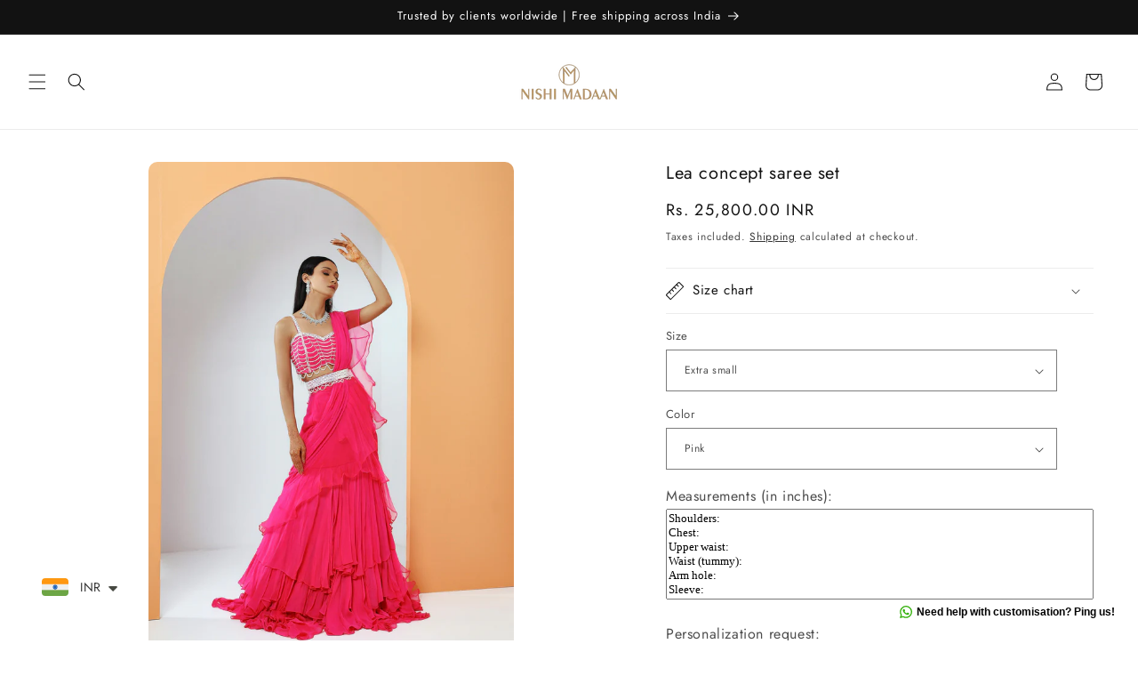

--- FILE ---
content_type: text/html; charset=utf-8
request_url: https://nishimadaanlabel.com/en-my/products/ella-concept-saree-set
body_size: 55512
content:
<!doctype html>
<html class="js" lang="en">
  <head>
    <meta charset="utf-8">
    <meta http-equiv="X-UA-Compatible" content="IE=edge">
    <meta name="viewport" content="width=device-width,initial-scale=1">
    <meta name="theme-color" content="">
    <link rel="canonical" href="https://nishimadaanlabel.com/en-my/products/ella-concept-saree-set"><link rel="icon" type="image/png" href="//nishimadaanlabel.com/cdn/shop/files/IMG_5062.png?crop=center&height=32&v=1680179270&width=32"><link rel="preconnect" href="https://fonts.shopifycdn.com" crossorigin><title>
      Lea concept saree set
 &ndash; Nishi Madaan Label</title>

    
      <meta name="description" content="Lea, a very chic, classy yet modern ensemble, perfect for glamorous evenings. The blouse is detailed to perfection with stones, beads, sequins and more in pearl white with hand crafted hangings. Paired with a ruffled deep pink concept saree, lea is a be-jewelled outfit and is a statement in itself bringing a medley of ">
    

    

<meta property="og:site_name" content="Nishi Madaan Label">
<meta property="og:url" content="https://nishimadaanlabel.com/en-my/products/ella-concept-saree-set">
<meta property="og:title" content="Lea concept saree set">
<meta property="og:type" content="product">
<meta property="og:description" content="Lea, a very chic, classy yet modern ensemble, perfect for glamorous evenings. The blouse is detailed to perfection with stones, beads, sequins and more in pearl white with hand crafted hangings. Paired with a ruffled deep pink concept saree, lea is a be-jewelled outfit and is a statement in itself bringing a medley of "><meta property="og:image" content="http://nishimadaanlabel.com/cdn/shop/files/lea-concept-saree-set-nishi-madaan-label-1.jpg?v=1687426353">
  <meta property="og:image:secure_url" content="https://nishimadaanlabel.com/cdn/shop/files/lea-concept-saree-set-nishi-madaan-label-1.jpg?v=1687426353">
  <meta property="og:image:width" content="3140">
  <meta property="og:image:height" content="4198"><meta property="og:price:amount" content="25,800.00">
  <meta property="og:price:currency" content="INR"><meta name="twitter:card" content="summary_large_image">
<meta name="twitter:title" content="Lea concept saree set">
<meta name="twitter:description" content="Lea, a very chic, classy yet modern ensemble, perfect for glamorous evenings. The blouse is detailed to perfection with stones, beads, sequins and more in pearl white with hand crafted hangings. Paired with a ruffled deep pink concept saree, lea is a be-jewelled outfit and is a statement in itself bringing a medley of ">


    <script src="//nishimadaanlabel.com/cdn/shop/t/3/assets/constants.js?v=132983761750457495441754477031" defer="defer"></script>
    <script src="//nishimadaanlabel.com/cdn/shop/t/3/assets/pubsub.js?v=25310214064522200911754477032" defer="defer"></script>
    <script src="//nishimadaanlabel.com/cdn/shop/t/3/assets/global.js?v=7301445359237545521754477031" defer="defer"></script>
    <script src="//nishimadaanlabel.com/cdn/shop/t/3/assets/details-disclosure.js?v=13653116266235556501754477031" defer="defer"></script>
    <script src="//nishimadaanlabel.com/cdn/shop/t/3/assets/details-modal.js?v=25581673532751508451754477031" defer="defer"></script>
    <script src="//nishimadaanlabel.com/cdn/shop/t/3/assets/search-form.js?v=133129549252120666541754477032" defer="defer"></script><script src="//nishimadaanlabel.com/cdn/shop/t/3/assets/animations.js?v=88693664871331136111754477030" defer="defer"></script><script>window.performance && window.performance.mark && window.performance.mark('shopify.content_for_header.start');</script><meta id="shopify-digital-wallet" name="shopify-digital-wallet" content="/74337386805/digital_wallets/dialog">
<meta id="in-context-paypal-metadata" data-shop-id="74337386805" data-venmo-supported="false" data-environment="production" data-locale="en_US" data-paypal-v4="true" data-currency="INR">
<link rel="alternate" hreflang="x-default" href="https://nishimadaanlabel.com/products/ella-concept-saree-set">
<link rel="alternate" hreflang="en" href="https://nishimadaanlabel.com/products/ella-concept-saree-set">
<link rel="alternate" hreflang="en-US" href="https://nishimadaanlabel.com/en-us/products/ella-concept-saree-set">
<link rel="alternate" hreflang="en-AU" href="https://nishimadaanlabel.com/en-au/products/ella-concept-saree-set">
<link rel="alternate" hreflang="en-GB" href="https://nishimadaanlabel.com/en-gb/products/ella-concept-saree-set">
<link rel="alternate" hreflang="en-AE" href="https://nishimadaanlabel.com/en-ae/products/ella-concept-saree-set">
<link rel="alternate" hreflang="en-CA" href="https://nishimadaanlabel.com/en-ca/products/ella-concept-saree-set">
<link rel="alternate" hreflang="en-SG" href="https://nishimadaanlabel.com/en-sg/products/ella-concept-saree-set">
<link rel="alternate" hreflang="en-MY" href="https://nishimadaanlabel.com/en-my/products/ella-concept-saree-set">
<link rel="alternate" hreflang="en-NZ" href="https://nishimadaanlabel.com/en-nz/products/ella-concept-saree-set">
<link rel="alternate" type="application/json+oembed" href="https://nishimadaanlabel.com/en-my/products/ella-concept-saree-set.oembed">
<script async="async" src="/checkouts/internal/preloads.js?locale=en-MY"></script>
<script id="shopify-features" type="application/json">{"accessToken":"bf3d15fad15561d177dc23eacc15c90d","betas":["rich-media-storefront-analytics"],"domain":"nishimadaanlabel.com","predictiveSearch":true,"shopId":74337386805,"locale":"en"}</script>
<script>var Shopify = Shopify || {};
Shopify.shop = "b37895.myshopify.com";
Shopify.locale = "en";
Shopify.currency = {"active":"INR","rate":"1.0"};
Shopify.country = "MY";
Shopify.theme = {"name":"Updated copy of Dawn","id":181320450357,"schema_name":"Dawn","schema_version":"15.4.0","theme_store_id":887,"role":"main"};
Shopify.theme.handle = "null";
Shopify.theme.style = {"id":null,"handle":null};
Shopify.cdnHost = "nishimadaanlabel.com/cdn";
Shopify.routes = Shopify.routes || {};
Shopify.routes.root = "/en-my/";</script>
<script type="module">!function(o){(o.Shopify=o.Shopify||{}).modules=!0}(window);</script>
<script>!function(o){function n(){var o=[];function n(){o.push(Array.prototype.slice.apply(arguments))}return n.q=o,n}var t=o.Shopify=o.Shopify||{};t.loadFeatures=n(),t.autoloadFeatures=n()}(window);</script>
<script id="shop-js-analytics" type="application/json">{"pageType":"product"}</script>
<script defer="defer" async type="module" src="//nishimadaanlabel.com/cdn/shopifycloud/shop-js/modules/v2/client.init-shop-cart-sync_BN7fPSNr.en.esm.js"></script>
<script defer="defer" async type="module" src="//nishimadaanlabel.com/cdn/shopifycloud/shop-js/modules/v2/chunk.common_Cbph3Kss.esm.js"></script>
<script defer="defer" async type="module" src="//nishimadaanlabel.com/cdn/shopifycloud/shop-js/modules/v2/chunk.modal_DKumMAJ1.esm.js"></script>
<script type="module">
  await import("//nishimadaanlabel.com/cdn/shopifycloud/shop-js/modules/v2/client.init-shop-cart-sync_BN7fPSNr.en.esm.js");
await import("//nishimadaanlabel.com/cdn/shopifycloud/shop-js/modules/v2/chunk.common_Cbph3Kss.esm.js");
await import("//nishimadaanlabel.com/cdn/shopifycloud/shop-js/modules/v2/chunk.modal_DKumMAJ1.esm.js");

  window.Shopify.SignInWithShop?.initShopCartSync?.({"fedCMEnabled":true,"windoidEnabled":true});

</script>
<script>(function() {
  var isLoaded = false;
  function asyncLoad() {
    if (isLoaded) return;
    isLoaded = true;
    var urls = ["https:\/\/configs.carthike.com\/carthike.js?shop=b37895.myshopify.com","\/\/shopify.privy.com\/widget.js?shop=b37895.myshopify.com","https:\/\/cdn.shopify.com\/s\/files\/1\/0449\/2568\/1820\/t\/4\/assets\/booster_currency.js?v=1624978055\u0026shop=b37895.myshopify.com","https:\/\/cdn.shopify.com\/s\/files\/1\/0449\/2568\/1820\/t\/4\/assets\/booster_currency.js?v=1624978055\u0026shop=b37895.myshopify.com","https:\/\/app.testimonialhub.com\/shopifyapp\/showsrstemplate.js?shop=b37895.myshopify.com","https:\/\/api.revy.io\/bundle.js?shop=b37895.myshopify.com","https:\/\/trust.conversionbear.com\/script?app=trust_badge\u0026shop=b37895.myshopify.com"];
    for (var i = 0; i < urls.length; i++) {
      var s = document.createElement('script');
      s.type = 'text/javascript';
      s.async = true;
      s.src = urls[i];
      var x = document.getElementsByTagName('script')[0];
      x.parentNode.insertBefore(s, x);
    }
  };
  if(window.attachEvent) {
    window.attachEvent('onload', asyncLoad);
  } else {
    window.addEventListener('load', asyncLoad, false);
  }
})();</script>
<script id="__st">var __st={"a":74337386805,"offset":-18000,"reqid":"44c823d7-ee5b-4318-b6ca-89f1e6690672-1769987703","pageurl":"nishimadaanlabel.com\/en-my\/products\/ella-concept-saree-set","u":"afa7c6e12bbf","p":"product","rtyp":"product","rid":8210704662837};</script>
<script>window.ShopifyPaypalV4VisibilityTracking = true;</script>
<script id="captcha-bootstrap">!function(){'use strict';const t='contact',e='account',n='new_comment',o=[[t,t],['blogs',n],['comments',n],[t,'customer']],c=[[e,'customer_login'],[e,'guest_login'],[e,'recover_customer_password'],[e,'create_customer']],r=t=>t.map((([t,e])=>`form[action*='/${t}']:not([data-nocaptcha='true']) input[name='form_type'][value='${e}']`)).join(','),a=t=>()=>t?[...document.querySelectorAll(t)].map((t=>t.form)):[];function s(){const t=[...o],e=r(t);return a(e)}const i='password',u='form_key',d=['recaptcha-v3-token','g-recaptcha-response','h-captcha-response',i],f=()=>{try{return window.sessionStorage}catch{return}},m='__shopify_v',_=t=>t.elements[u];function p(t,e,n=!1){try{const o=window.sessionStorage,c=JSON.parse(o.getItem(e)),{data:r}=function(t){const{data:e,action:n}=t;return t[m]||n?{data:e,action:n}:{data:t,action:n}}(c);for(const[e,n]of Object.entries(r))t.elements[e]&&(t.elements[e].value=n);n&&o.removeItem(e)}catch(o){console.error('form repopulation failed',{error:o})}}const l='form_type',E='cptcha';function T(t){t.dataset[E]=!0}const w=window,h=w.document,L='Shopify',v='ce_forms',y='captcha';let A=!1;((t,e)=>{const n=(g='f06e6c50-85a8-45c8-87d0-21a2b65856fe',I='https://cdn.shopify.com/shopifycloud/storefront-forms-hcaptcha/ce_storefront_forms_captcha_hcaptcha.v1.5.2.iife.js',D={infoText:'Protected by hCaptcha',privacyText:'Privacy',termsText:'Terms'},(t,e,n)=>{const o=w[L][v],c=o.bindForm;if(c)return c(t,g,e,D).then(n);var r;o.q.push([[t,g,e,D],n]),r=I,A||(h.body.append(Object.assign(h.createElement('script'),{id:'captcha-provider',async:!0,src:r})),A=!0)});var g,I,D;w[L]=w[L]||{},w[L][v]=w[L][v]||{},w[L][v].q=[],w[L][y]=w[L][y]||{},w[L][y].protect=function(t,e){n(t,void 0,e),T(t)},Object.freeze(w[L][y]),function(t,e,n,w,h,L){const[v,y,A,g]=function(t,e,n){const i=e?o:[],u=t?c:[],d=[...i,...u],f=r(d),m=r(i),_=r(d.filter((([t,e])=>n.includes(e))));return[a(f),a(m),a(_),s()]}(w,h,L),I=t=>{const e=t.target;return e instanceof HTMLFormElement?e:e&&e.form},D=t=>v().includes(t);t.addEventListener('submit',(t=>{const e=I(t);if(!e)return;const n=D(e)&&!e.dataset.hcaptchaBound&&!e.dataset.recaptchaBound,o=_(e),c=g().includes(e)&&(!o||!o.value);(n||c)&&t.preventDefault(),c&&!n&&(function(t){try{if(!f())return;!function(t){const e=f();if(!e)return;const n=_(t);if(!n)return;const o=n.value;o&&e.removeItem(o)}(t);const e=Array.from(Array(32),(()=>Math.random().toString(36)[2])).join('');!function(t,e){_(t)||t.append(Object.assign(document.createElement('input'),{type:'hidden',name:u})),t.elements[u].value=e}(t,e),function(t,e){const n=f();if(!n)return;const o=[...t.querySelectorAll(`input[type='${i}']`)].map((({name:t})=>t)),c=[...d,...o],r={};for(const[a,s]of new FormData(t).entries())c.includes(a)||(r[a]=s);n.setItem(e,JSON.stringify({[m]:1,action:t.action,data:r}))}(t,e)}catch(e){console.error('failed to persist form',e)}}(e),e.submit())}));const S=(t,e)=>{t&&!t.dataset[E]&&(n(t,e.some((e=>e===t))),T(t))};for(const o of['focusin','change'])t.addEventListener(o,(t=>{const e=I(t);D(e)&&S(e,y())}));const B=e.get('form_key'),M=e.get(l),P=B&&M;t.addEventListener('DOMContentLoaded',(()=>{const t=y();if(P)for(const e of t)e.elements[l].value===M&&p(e,B);[...new Set([...A(),...v().filter((t=>'true'===t.dataset.shopifyCaptcha))])].forEach((e=>S(e,t)))}))}(h,new URLSearchParams(w.location.search),n,t,e,['guest_login'])})(!0,!0)}();</script>
<script integrity="sha256-4kQ18oKyAcykRKYeNunJcIwy7WH5gtpwJnB7kiuLZ1E=" data-source-attribution="shopify.loadfeatures" defer="defer" src="//nishimadaanlabel.com/cdn/shopifycloud/storefront/assets/storefront/load_feature-a0a9edcb.js" crossorigin="anonymous"></script>
<script data-source-attribution="shopify.dynamic_checkout.dynamic.init">var Shopify=Shopify||{};Shopify.PaymentButton=Shopify.PaymentButton||{isStorefrontPortableWallets:!0,init:function(){window.Shopify.PaymentButton.init=function(){};var t=document.createElement("script");t.src="https://nishimadaanlabel.com/cdn/shopifycloud/portable-wallets/latest/portable-wallets.en.js",t.type="module",document.head.appendChild(t)}};
</script>
<script data-source-attribution="shopify.dynamic_checkout.buyer_consent">
  function portableWalletsHideBuyerConsent(e){var t=document.getElementById("shopify-buyer-consent"),n=document.getElementById("shopify-subscription-policy-button");t&&n&&(t.classList.add("hidden"),t.setAttribute("aria-hidden","true"),n.removeEventListener("click",e))}function portableWalletsShowBuyerConsent(e){var t=document.getElementById("shopify-buyer-consent"),n=document.getElementById("shopify-subscription-policy-button");t&&n&&(t.classList.remove("hidden"),t.removeAttribute("aria-hidden"),n.addEventListener("click",e))}window.Shopify?.PaymentButton&&(window.Shopify.PaymentButton.hideBuyerConsent=portableWalletsHideBuyerConsent,window.Shopify.PaymentButton.showBuyerConsent=portableWalletsShowBuyerConsent);
</script>
<script>
  function portableWalletsCleanup(e){e&&e.src&&console.error("Failed to load portable wallets script "+e.src);var t=document.querySelectorAll("shopify-accelerated-checkout .shopify-payment-button__skeleton, shopify-accelerated-checkout-cart .wallet-cart-button__skeleton"),e=document.getElementById("shopify-buyer-consent");for(let e=0;e<t.length;e++)t[e].remove();e&&e.remove()}function portableWalletsNotLoadedAsModule(e){e instanceof ErrorEvent&&"string"==typeof e.message&&e.message.includes("import.meta")&&"string"==typeof e.filename&&e.filename.includes("portable-wallets")&&(window.removeEventListener("error",portableWalletsNotLoadedAsModule),window.Shopify.PaymentButton.failedToLoad=e,"loading"===document.readyState?document.addEventListener("DOMContentLoaded",window.Shopify.PaymentButton.init):window.Shopify.PaymentButton.init())}window.addEventListener("error",portableWalletsNotLoadedAsModule);
</script>

<script type="module" src="https://nishimadaanlabel.com/cdn/shopifycloud/portable-wallets/latest/portable-wallets.en.js" onError="portableWalletsCleanup(this)" crossorigin="anonymous"></script>
<script nomodule>
  document.addEventListener("DOMContentLoaded", portableWalletsCleanup);
</script>

<link id="shopify-accelerated-checkout-styles" rel="stylesheet" media="screen" href="https://nishimadaanlabel.com/cdn/shopifycloud/portable-wallets/latest/accelerated-checkout-backwards-compat.css" crossorigin="anonymous">
<style id="shopify-accelerated-checkout-cart">
        #shopify-buyer-consent {
  margin-top: 1em;
  display: inline-block;
  width: 100%;
}

#shopify-buyer-consent.hidden {
  display: none;
}

#shopify-subscription-policy-button {
  background: none;
  border: none;
  padding: 0;
  text-decoration: underline;
  font-size: inherit;
  cursor: pointer;
}

#shopify-subscription-policy-button::before {
  box-shadow: none;
}

      </style>
<script id="sections-script" data-sections="header" defer="defer" src="//nishimadaanlabel.com/cdn/shop/t/3/compiled_assets/scripts.js?v=735"></script>
<script>window.performance && window.performance.mark && window.performance.mark('shopify.content_for_header.end');</script>


    <style data-shopify>
      @font-face {
  font-family: Jost;
  font-weight: 400;
  font-style: normal;
  font-display: swap;
  src: url("//nishimadaanlabel.com/cdn/fonts/jost/jost_n4.d47a1b6347ce4a4c9f437608011273009d91f2b7.woff2") format("woff2"),
       url("//nishimadaanlabel.com/cdn/fonts/jost/jost_n4.791c46290e672b3f85c3d1c651ef2efa3819eadd.woff") format("woff");
}

      @font-face {
  font-family: Jost;
  font-weight: 700;
  font-style: normal;
  font-display: swap;
  src: url("//nishimadaanlabel.com/cdn/fonts/jost/jost_n7.921dc18c13fa0b0c94c5e2517ffe06139c3615a3.woff2") format("woff2"),
       url("//nishimadaanlabel.com/cdn/fonts/jost/jost_n7.cbfc16c98c1e195f46c536e775e4e959c5f2f22b.woff") format("woff");
}

      @font-face {
  font-family: Jost;
  font-weight: 400;
  font-style: italic;
  font-display: swap;
  src: url("//nishimadaanlabel.com/cdn/fonts/jost/jost_i4.b690098389649750ada222b9763d55796c5283a5.woff2") format("woff2"),
       url("//nishimadaanlabel.com/cdn/fonts/jost/jost_i4.fd766415a47e50b9e391ae7ec04e2ae25e7e28b0.woff") format("woff");
}

      @font-face {
  font-family: Jost;
  font-weight: 700;
  font-style: italic;
  font-display: swap;
  src: url("//nishimadaanlabel.com/cdn/fonts/jost/jost_i7.d8201b854e41e19d7ed9b1a31fe4fe71deea6d3f.woff2") format("woff2"),
       url("//nishimadaanlabel.com/cdn/fonts/jost/jost_i7.eae515c34e26b6c853efddc3fc0c552e0de63757.woff") format("woff");
}

      @font-face {
  font-family: Jost;
  font-weight: 400;
  font-style: normal;
  font-display: swap;
  src: url("//nishimadaanlabel.com/cdn/fonts/jost/jost_n4.d47a1b6347ce4a4c9f437608011273009d91f2b7.woff2") format("woff2"),
       url("//nishimadaanlabel.com/cdn/fonts/jost/jost_n4.791c46290e672b3f85c3d1c651ef2efa3819eadd.woff") format("woff");
}


      
        :root,
        .color-scheme-1 {
          --color-background: 255,255,255;
        
          --gradient-background: #ffffff;
        

        

        --color-foreground: 18,18,18;
        --color-background-contrast: 191,191,191;
        --color-shadow: 18,18,18;
        --color-button: 18,18,18;
        --color-button-text: 255,255,255;
        --color-secondary-button: 255,255,255;
        --color-secondary-button-text: 18,18,18;
        --color-link: 18,18,18;
        --color-badge-foreground: 18,18,18;
        --color-badge-background: 255,255,255;
        --color-badge-border: 18,18,18;
        --payment-terms-background-color: rgb(255 255 255);
      }
      
        
        .color-scheme-2 {
          --color-background: 243,243,243;
        
          --gradient-background: #f3f3f3;
        

        

        --color-foreground: 18,18,18;
        --color-background-contrast: 179,179,179;
        --color-shadow: 18,18,18;
        --color-button: 18,18,18;
        --color-button-text: 243,243,243;
        --color-secondary-button: 243,243,243;
        --color-secondary-button-text: 18,18,18;
        --color-link: 18,18,18;
        --color-badge-foreground: 18,18,18;
        --color-badge-background: 243,243,243;
        --color-badge-border: 18,18,18;
        --payment-terms-background-color: rgb(243 243 243);
      }
      
        
        .color-scheme-3 {
          --color-background: 255,255,255;
        
          --gradient-background: #ffffff;
        

        

        --color-foreground: 18,18,18;
        --color-background-contrast: 191,191,191;
        --color-shadow: 18,18,18;
        --color-button: 255,255,255;
        --color-button-text: 18,18,18;
        --color-secondary-button: 255,255,255;
        --color-secondary-button-text: 18,18,18;
        --color-link: 18,18,18;
        --color-badge-foreground: 18,18,18;
        --color-badge-background: 255,255,255;
        --color-badge-border: 18,18,18;
        --payment-terms-background-color: rgb(255 255 255);
      }
      
        
        .color-scheme-4 {
          --color-background: 18,18,18;
        
          --gradient-background: #121212;
        

        

        --color-foreground: 255,255,255;
        --color-background-contrast: 146,146,146;
        --color-shadow: 18,18,18;
        --color-button: 255,255,255;
        --color-button-text: 18,18,18;
        --color-secondary-button: 18,18,18;
        --color-secondary-button-text: 255,255,255;
        --color-link: 255,255,255;
        --color-badge-foreground: 255,255,255;
        --color-badge-background: 18,18,18;
        --color-badge-border: 255,255,255;
        --payment-terms-background-color: rgb(18 18 18);
      }
      
        
        .color-scheme-5 {
          --color-background: 18,18,18;
        
          --gradient-background: #121212;
        

        

        --color-foreground: 255,255,255;
        --color-background-contrast: 146,146,146;
        --color-shadow: 18,18,18;
        --color-button: 255,255,255;
        --color-button-text: 18,18,18;
        --color-secondary-button: 18,18,18;
        --color-secondary-button-text: 255,255,255;
        --color-link: 255,255,255;
        --color-badge-foreground: 255,255,255;
        --color-badge-background: 18,18,18;
        --color-badge-border: 255,255,255;
        --payment-terms-background-color: rgb(18 18 18);
      }
      

      body, .color-scheme-1, .color-scheme-2, .color-scheme-3, .color-scheme-4, .color-scheme-5 {
        color: rgba(var(--color-foreground), 0.75);
        background-color: rgb(var(--color-background));
      }

      :root {
        --font-body-family: Jost, sans-serif;
        --font-body-style: normal;
        --font-body-weight: 400;
        --font-body-weight-bold: 700;

        --font-heading-family: Jost, sans-serif;
        --font-heading-style: normal;
        --font-heading-weight: 400;

        --font-body-scale: 1.0;
        --font-heading-scale: 1.0;

        --media-padding: px;
        --media-border-opacity: 0.0;
        --media-border-width: 0px;
        --media-radius: 10px;
        --media-shadow-opacity: 0.0;
        --media-shadow-horizontal-offset: 0px;
        --media-shadow-vertical-offset: -40px;
        --media-shadow-blur-radius: 0px;
        --media-shadow-visible: 0;

        --page-width: 140rem;
        --page-width-margin: 0rem;

        --product-card-image-padding: 0.0rem;
        --product-card-corner-radius: 0.0rem;
        --product-card-text-alignment: center;
        --product-card-border-width: 0.0rem;
        --product-card-border-opacity: 0.0;
        --product-card-shadow-opacity: 0.0;
        --product-card-shadow-visible: 0;
        --product-card-shadow-horizontal-offset: -1.4rem;
        --product-card-shadow-vertical-offset: 0.4rem;
        --product-card-shadow-blur-radius: 0.5rem;

        --collection-card-image-padding: 0.0rem;
        --collection-card-corner-radius: 0.0rem;
        --collection-card-text-alignment: center;
        --collection-card-border-width: 0.0rem;
        --collection-card-border-opacity: 0.1;
        --collection-card-shadow-opacity: 0.0;
        --collection-card-shadow-visible: 0;
        --collection-card-shadow-horizontal-offset: 0.0rem;
        --collection-card-shadow-vertical-offset: -0.6rem;
        --collection-card-shadow-blur-radius: 0.5rem;

        --blog-card-image-padding: 0.0rem;
        --blog-card-corner-radius: 0.0rem;
        --blog-card-text-alignment: left;
        --blog-card-border-width: 0.0rem;
        --blog-card-border-opacity: 0.1;
        --blog-card-shadow-opacity: 0.0;
        --blog-card-shadow-visible: 0;
        --blog-card-shadow-horizontal-offset: 0.0rem;
        --blog-card-shadow-vertical-offset: 0.4rem;
        --blog-card-shadow-blur-radius: 0.5rem;

        --badge-corner-radius: 4.0rem;

        --popup-border-width: 1px;
        --popup-border-opacity: 0.0;
        --popup-corner-radius: 0px;
        --popup-shadow-opacity: 0.0;
        --popup-shadow-horizontal-offset: 0px;
        --popup-shadow-vertical-offset: 4px;
        --popup-shadow-blur-radius: 0px;

        --drawer-border-width: 1px;
        --drawer-border-opacity: 0.1;
        --drawer-shadow-opacity: 0.0;
        --drawer-shadow-horizontal-offset: 0px;
        --drawer-shadow-vertical-offset: 4px;
        --drawer-shadow-blur-radius: 5px;

        --spacing-sections-desktop: 0px;
        --spacing-sections-mobile: 0px;

        --grid-desktop-vertical-spacing: 8px;
        --grid-desktop-horizontal-spacing: 8px;
        --grid-mobile-vertical-spacing: 4px;
        --grid-mobile-horizontal-spacing: 4px;

        --text-boxes-border-opacity: 0.1;
        --text-boxes-border-width: 0px;
        --text-boxes-radius: 0px;
        --text-boxes-shadow-opacity: 0.0;
        --text-boxes-shadow-visible: 0;
        --text-boxes-shadow-horizontal-offset: 0px;
        --text-boxes-shadow-vertical-offset: 4px;
        --text-boxes-shadow-blur-radius: 5px;

        --buttons-radius: 0px;
        --buttons-radius-outset: 0px;
        --buttons-border-width: 0px;
        --buttons-border-opacity: 1.0;
        --buttons-shadow-opacity: 0.0;
        --buttons-shadow-visible: 0;
        --buttons-shadow-horizontal-offset: 0px;
        --buttons-shadow-vertical-offset: 4px;
        --buttons-shadow-blur-radius: 5px;
        --buttons-border-offset: 0px;

        --inputs-radius: 0px;
        --inputs-border-width: 1px;
        --inputs-border-opacity: 0.55;
        --inputs-shadow-opacity: 0.0;
        --inputs-shadow-horizontal-offset: 0px;
        --inputs-margin-offset: 0px;
        --inputs-shadow-vertical-offset: 4px;
        --inputs-shadow-blur-radius: 5px;
        --inputs-radius-outset: 0px;

        --variant-pills-radius: 40px;
        --variant-pills-border-width: 1px;
        --variant-pills-border-opacity: 0.55;
        --variant-pills-shadow-opacity: 0.0;
        --variant-pills-shadow-horizontal-offset: 0px;
        --variant-pills-shadow-vertical-offset: 4px;
        --variant-pills-shadow-blur-radius: 5px;
      }

      *,
      *::before,
      *::after {
        box-sizing: inherit;
      }

      html {
        box-sizing: border-box;
        font-size: calc(var(--font-body-scale) * 62.5%);
        height: 100%;
      }

      body {
        display: grid;
        grid-template-rows: auto auto 1fr auto;
        grid-template-columns: 100%;
        min-height: 100%;
        margin: 0;
        font-size: 1.5rem;
        letter-spacing: 0.06rem;
        line-height: calc(1 + 0.8 / var(--font-body-scale));
        font-family: var(--font-body-family);
        font-style: var(--font-body-style);
        font-weight: var(--font-body-weight);
      }

      @media screen and (min-width: 750px) {
        body {
          font-size: 1.6rem;
        }
      }
    </style>

    <link href="//nishimadaanlabel.com/cdn/shop/t/3/assets/base.css?v=159841507637079171801754477030" rel="stylesheet" type="text/css" media="all" />
    <link rel="stylesheet" href="//nishimadaanlabel.com/cdn/shop/t/3/assets/component-cart-items.css?v=13033300910818915211754477030" media="print" onload="this.media='all'">
      <link rel="preload" as="font" href="//nishimadaanlabel.com/cdn/fonts/jost/jost_n4.d47a1b6347ce4a4c9f437608011273009d91f2b7.woff2" type="font/woff2" crossorigin>
      

      <link rel="preload" as="font" href="//nishimadaanlabel.com/cdn/fonts/jost/jost_n4.d47a1b6347ce4a4c9f437608011273009d91f2b7.woff2" type="font/woff2" crossorigin>
      
<link href="//nishimadaanlabel.com/cdn/shop/t/3/assets/component-localization-form.css?v=170315343355214948141754477030" rel="stylesheet" type="text/css" media="all" />
      <script src="//nishimadaanlabel.com/cdn/shop/t/3/assets/localization-form.js?v=144176611646395275351754477032" defer="defer"></script><link
        rel="stylesheet"
        href="//nishimadaanlabel.com/cdn/shop/t/3/assets/component-predictive-search.css?v=118923337488134913561754477030"
        media="print"
        onload="this.media='all'"
      ><script>
      if (Shopify.designMode) {
        document.documentElement.classList.add('shopify-design-mode');
      }
    </script>
  <!-- BEGIN app block: shopify://apps/ck-whatsapp/blocks/app-embed-block/ce4c5d89-06d5-4502-b18d-35d424a3f693 --><!-- END app block --><!-- BEGIN app block: shopify://apps/judge-me-reviews/blocks/judgeme_core/61ccd3b1-a9f2-4160-9fe9-4fec8413e5d8 --><!-- Start of Judge.me Core -->






<link rel="dns-prefetch" href="https://cdnwidget.judge.me">
<link rel="dns-prefetch" href="https://cdn.judge.me">
<link rel="dns-prefetch" href="https://cdn1.judge.me">
<link rel="dns-prefetch" href="https://api.judge.me">

<script data-cfasync='false' class='jdgm-settings-script'>window.jdgmSettings={"pagination":5,"disable_web_reviews":true,"badge_no_review_text":"No reviews","badge_n_reviews_text":"{{ n }} review/reviews","hide_badge_preview_if_no_reviews":true,"badge_hide_text":false,"enforce_center_preview_badge":false,"widget_title":"Customer Reviews","widget_open_form_text":"Write a review","widget_close_form_text":"Cancel review","widget_refresh_page_text":"Refresh page","widget_summary_text":"Based on {{ number_of_reviews }} review/reviews","widget_no_review_text":"Be the first to write a review","widget_name_field_text":"Display name","widget_verified_name_field_text":"Verified Name (public)","widget_name_placeholder_text":"Display name","widget_required_field_error_text":"This field is required.","widget_email_field_text":"Email address","widget_verified_email_field_text":"Verified Email (private, can not be edited)","widget_email_placeholder_text":"Your email address","widget_email_field_error_text":"Please enter a valid email address.","widget_rating_field_text":"Rating","widget_review_title_field_text":"Review Title","widget_review_title_placeholder_text":"Give your review a title","widget_review_body_field_text":"Review content","widget_review_body_placeholder_text":"Start writing here...","widget_pictures_field_text":"Picture/Video (optional)","widget_submit_review_text":"Submit Review","widget_submit_verified_review_text":"Submit Verified Review","widget_submit_success_msg_with_auto_publish":"Thank you! Please refresh the page in a few moments to see your review. You can remove or edit your review by logging into \u003ca href='https://judge.me/login' target='_blank' rel='nofollow noopener'\u003eJudge.me\u003c/a\u003e","widget_submit_success_msg_no_auto_publish":"Thank you! Your review will be published as soon as it is approved by the shop admin. You can remove or edit your review by logging into \u003ca href='https://judge.me/login' target='_blank' rel='nofollow noopener'\u003eJudge.me\u003c/a\u003e","widget_show_default_reviews_out_of_total_text":"Showing {{ n_reviews_shown }} out of {{ n_reviews }} reviews.","widget_show_all_link_text":"Show all","widget_show_less_link_text":"Show less","widget_author_said_text":"{{ reviewer_name }} said:","widget_days_text":"{{ n }} days ago","widget_weeks_text":"{{ n }} week/weeks ago","widget_months_text":"{{ n }} month/months ago","widget_years_text":"{{ n }} year/years ago","widget_yesterday_text":"Yesterday","widget_today_text":"Today","widget_replied_text":"\u003e\u003e {{ shop_name }} replied:","widget_read_more_text":"Read more","widget_reviewer_name_as_initial":"","widget_rating_filter_color":"#fbcd0a","widget_rating_filter_see_all_text":"See all reviews","widget_sorting_most_recent_text":"Most Recent","widget_sorting_highest_rating_text":"Highest Rating","widget_sorting_lowest_rating_text":"Lowest Rating","widget_sorting_with_pictures_text":"Only Pictures","widget_sorting_most_helpful_text":"Most Helpful","widget_open_question_form_text":"Ask a question","widget_reviews_subtab_text":"Reviews","widget_questions_subtab_text":"Questions","widget_question_label_text":"Question","widget_answer_label_text":"Answer","widget_question_placeholder_text":"Write your question here","widget_submit_question_text":"Submit Question","widget_question_submit_success_text":"Thank you for your question! We will notify you once it gets answered.","verified_badge_text":"Verified","verified_badge_bg_color":"","verified_badge_text_color":"","verified_badge_placement":"left-of-reviewer-name","widget_review_max_height":"","widget_hide_border":false,"widget_social_share":false,"widget_thumb":false,"widget_review_location_show":false,"widget_location_format":"","all_reviews_include_out_of_store_products":true,"all_reviews_out_of_store_text":"(out of store)","all_reviews_pagination":100,"all_reviews_product_name_prefix_text":"about","enable_review_pictures":true,"enable_question_anwser":false,"widget_theme":"default","review_date_format":"mm/dd/yyyy","default_sort_method":"most-recent","widget_product_reviews_subtab_text":"Product Reviews","widget_shop_reviews_subtab_text":"Shop Reviews","widget_other_products_reviews_text":"Reviews for other products","widget_store_reviews_subtab_text":"Store reviews","widget_no_store_reviews_text":"This store hasn't received any reviews yet","widget_web_restriction_product_reviews_text":"This product hasn't received any reviews yet","widget_no_items_text":"No items found","widget_show_more_text":"Show more","widget_write_a_store_review_text":"Write a Store Review","widget_other_languages_heading":"Reviews in Other Languages","widget_translate_review_text":"Translate review to {{ language }}","widget_translating_review_text":"Translating...","widget_show_original_translation_text":"Show original ({{ language }})","widget_translate_review_failed_text":"Review couldn't be translated.","widget_translate_review_retry_text":"Retry","widget_translate_review_try_again_later_text":"Try again later","show_product_url_for_grouped_product":false,"widget_sorting_pictures_first_text":"Pictures First","show_pictures_on_all_rev_page_mobile":false,"show_pictures_on_all_rev_page_desktop":false,"floating_tab_hide_mobile_install_preference":false,"floating_tab_button_name":"★ Reviews","floating_tab_title":"Let customers speak for us","floating_tab_button_color":"","floating_tab_button_background_color":"","floating_tab_url":"","floating_tab_url_enabled":false,"floating_tab_tab_style":"text","all_reviews_text_badge_text":"Customers rate us {{ shop.metafields.judgeme.all_reviews_rating | round: 1 }}/5 based on {{ shop.metafields.judgeme.all_reviews_count }} reviews.","all_reviews_text_badge_text_branded_style":"{{ shop.metafields.judgeme.all_reviews_rating | round: 1 }} out of 5 stars based on {{ shop.metafields.judgeme.all_reviews_count }} reviews","is_all_reviews_text_badge_a_link":false,"show_stars_for_all_reviews_text_badge":false,"all_reviews_text_badge_url":"","all_reviews_text_style":"text","all_reviews_text_color_style":"judgeme_brand_color","all_reviews_text_color":"#108474","all_reviews_text_show_jm_brand":true,"featured_carousel_show_header":true,"featured_carousel_title":"Let customers speak for us","testimonials_carousel_title":"Customers are saying","videos_carousel_title":"Real customer stories","cards_carousel_title":"Customers are saying","featured_carousel_count_text":"from {{ n }} reviews","featured_carousel_add_link_to_all_reviews_page":false,"featured_carousel_url":"","featured_carousel_show_images":true,"featured_carousel_autoslide_interval":5,"featured_carousel_arrows_on_the_sides":false,"featured_carousel_height":250,"featured_carousel_width":80,"featured_carousel_image_size":0,"featured_carousel_image_height":250,"featured_carousel_arrow_color":"#eeeeee","verified_count_badge_style":"vintage","verified_count_badge_orientation":"horizontal","verified_count_badge_color_style":"judgeme_brand_color","verified_count_badge_color":"#108474","is_verified_count_badge_a_link":false,"verified_count_badge_url":"","verified_count_badge_show_jm_brand":true,"widget_rating_preset_default":5,"widget_first_sub_tab":"product-reviews","widget_show_histogram":true,"widget_histogram_use_custom_color":false,"widget_pagination_use_custom_color":false,"widget_star_use_custom_color":false,"widget_verified_badge_use_custom_color":false,"widget_write_review_use_custom_color":false,"picture_reminder_submit_button":"Upload Pictures","enable_review_videos":false,"mute_video_by_default":false,"widget_sorting_videos_first_text":"Videos First","widget_review_pending_text":"Pending","featured_carousel_items_for_large_screen":3,"social_share_options_order":"Facebook,Twitter","remove_microdata_snippet":true,"disable_json_ld":false,"enable_json_ld_products":false,"preview_badge_show_question_text":false,"preview_badge_no_question_text":"No questions","preview_badge_n_question_text":"{{ number_of_questions }} question/questions","qa_badge_show_icon":false,"qa_badge_position":"same-row","remove_judgeme_branding":false,"widget_add_search_bar":false,"widget_search_bar_placeholder":"Search","widget_sorting_verified_only_text":"Verified only","featured_carousel_theme":"default","featured_carousel_show_rating":true,"featured_carousel_show_title":true,"featured_carousel_show_body":true,"featured_carousel_show_date":false,"featured_carousel_show_reviewer":true,"featured_carousel_show_product":false,"featured_carousel_header_background_color":"#108474","featured_carousel_header_text_color":"#ffffff","featured_carousel_name_product_separator":"reviewed","featured_carousel_full_star_background":"#108474","featured_carousel_empty_star_background":"#dadada","featured_carousel_vertical_theme_background":"#f9fafb","featured_carousel_verified_badge_enable":true,"featured_carousel_verified_badge_color":"#108474","featured_carousel_border_style":"round","featured_carousel_review_line_length_limit":3,"featured_carousel_more_reviews_button_text":"Read more reviews","featured_carousel_view_product_button_text":"View product","all_reviews_page_load_reviews_on":"scroll","all_reviews_page_load_more_text":"Load More Reviews","disable_fb_tab_reviews":false,"enable_ajax_cdn_cache":false,"widget_advanced_speed_features":5,"widget_public_name_text":"displayed publicly like","default_reviewer_name":"John Smith","default_reviewer_name_has_non_latin":true,"widget_reviewer_anonymous":"Anonymous","medals_widget_title":"Judge.me Review Medals","medals_widget_background_color":"#f9fafb","medals_widget_position":"footer_all_pages","medals_widget_border_color":"#f9fafb","medals_widget_verified_text_position":"left","medals_widget_use_monochromatic_version":false,"medals_widget_elements_color":"#108474","show_reviewer_avatar":true,"widget_invalid_yt_video_url_error_text":"Not a YouTube video URL","widget_max_length_field_error_text":"Please enter no more than {0} characters.","widget_show_country_flag":false,"widget_show_collected_via_shop_app":true,"widget_verified_by_shop_badge_style":"light","widget_verified_by_shop_text":"Verified by Shop","widget_show_photo_gallery":false,"widget_load_with_code_splitting":true,"widget_ugc_install_preference":false,"widget_ugc_title":"Made by us, Shared by you","widget_ugc_subtitle":"Tag us to see your picture featured in our page","widget_ugc_arrows_color":"#ffffff","widget_ugc_primary_button_text":"Buy Now","widget_ugc_primary_button_background_color":"#108474","widget_ugc_primary_button_text_color":"#ffffff","widget_ugc_primary_button_border_width":"0","widget_ugc_primary_button_border_style":"none","widget_ugc_primary_button_border_color":"#108474","widget_ugc_primary_button_border_radius":"25","widget_ugc_secondary_button_text":"Load More","widget_ugc_secondary_button_background_color":"#ffffff","widget_ugc_secondary_button_text_color":"#108474","widget_ugc_secondary_button_border_width":"2","widget_ugc_secondary_button_border_style":"solid","widget_ugc_secondary_button_border_color":"#108474","widget_ugc_secondary_button_border_radius":"25","widget_ugc_reviews_button_text":"View Reviews","widget_ugc_reviews_button_background_color":"#ffffff","widget_ugc_reviews_button_text_color":"#108474","widget_ugc_reviews_button_border_width":"2","widget_ugc_reviews_button_border_style":"solid","widget_ugc_reviews_button_border_color":"#108474","widget_ugc_reviews_button_border_radius":"25","widget_ugc_reviews_button_link_to":"judgeme-reviews-page","widget_ugc_show_post_date":true,"widget_ugc_max_width":"800","widget_rating_metafield_value_type":true,"widget_primary_color":"#dac320","widget_enable_secondary_color":false,"widget_secondary_color":"#edf5f5","widget_summary_average_rating_text":"{{ average_rating }} out of 5","widget_media_grid_title":"Customer photos \u0026 videos","widget_media_grid_see_more_text":"See more","widget_round_style":false,"widget_show_product_medals":false,"widget_verified_by_judgeme_text":"Verified by Judge.me","widget_show_store_medals":true,"widget_verified_by_judgeme_text_in_store_medals":"Verified by Judge.me","widget_media_field_exceed_quantity_message":"Sorry, we can only accept {{ max_media }} for one review.","widget_media_field_exceed_limit_message":"{{ file_name }} is too large, please select a {{ media_type }} less than {{ size_limit }}MB.","widget_review_submitted_text":"Review Submitted!","widget_question_submitted_text":"Question Submitted!","widget_close_form_text_question":"Cancel","widget_write_your_answer_here_text":"Write your answer here","widget_enabled_branded_link":true,"widget_show_collected_by_judgeme":true,"widget_reviewer_name_color":"","widget_write_review_text_color":"","widget_write_review_bg_color":"","widget_collected_by_judgeme_text":"collected by Judge.me","widget_pagination_type":"standard","widget_load_more_text":"Load More","widget_load_more_color":"#108474","widget_full_review_text":"Full Review","widget_read_more_reviews_text":"Read More Reviews","widget_read_questions_text":"Read Questions","widget_questions_and_answers_text":"Questions \u0026 Answers","widget_verified_by_text":"Verified by","widget_verified_text":"Verified","widget_number_of_reviews_text":"{{ number_of_reviews }} reviews","widget_back_button_text":"Back","widget_next_button_text":"Next","widget_custom_forms_filter_button":"Filters","custom_forms_style":"vertical","widget_show_review_information":false,"how_reviews_are_collected":"How reviews are collected?","widget_show_review_keywords":false,"widget_gdpr_statement":"How we use your data: We'll only contact you about the review you left, and only if necessary. By submitting your review, you agree to Judge.me's \u003ca href='https://judge.me/terms' target='_blank' rel='nofollow noopener'\u003eterms\u003c/a\u003e, \u003ca href='https://judge.me/privacy' target='_blank' rel='nofollow noopener'\u003eprivacy\u003c/a\u003e and \u003ca href='https://judge.me/content-policy' target='_blank' rel='nofollow noopener'\u003econtent\u003c/a\u003e policies.","widget_multilingual_sorting_enabled":false,"widget_translate_review_content_enabled":false,"widget_translate_review_content_method":"manual","popup_widget_review_selection":"automatically_with_pictures","popup_widget_round_border_style":true,"popup_widget_show_title":true,"popup_widget_show_body":true,"popup_widget_show_reviewer":false,"popup_widget_show_product":true,"popup_widget_show_pictures":true,"popup_widget_use_review_picture":true,"popup_widget_show_on_home_page":true,"popup_widget_show_on_product_page":true,"popup_widget_show_on_collection_page":true,"popup_widget_show_on_cart_page":true,"popup_widget_position":"bottom_left","popup_widget_first_review_delay":5,"popup_widget_duration":5,"popup_widget_interval":5,"popup_widget_review_count":5,"popup_widget_hide_on_mobile":true,"review_snippet_widget_round_border_style":true,"review_snippet_widget_card_color":"#FFFFFF","review_snippet_widget_slider_arrows_background_color":"#FFFFFF","review_snippet_widget_slider_arrows_color":"#000000","review_snippet_widget_star_color":"#108474","show_product_variant":false,"all_reviews_product_variant_label_text":"Variant: ","widget_show_verified_branding":true,"widget_ai_summary_title":"Customers say","widget_ai_summary_disclaimer":"AI-powered review summary based on recent customer reviews","widget_show_ai_summary":false,"widget_show_ai_summary_bg":false,"widget_show_review_title_input":true,"redirect_reviewers_invited_via_email":"review_widget","request_store_review_after_product_review":false,"request_review_other_products_in_order":false,"review_form_color_scheme":"default","review_form_corner_style":"square","review_form_star_color":{},"review_form_text_color":"#333333","review_form_background_color":"#ffffff","review_form_field_background_color":"#fafafa","review_form_button_color":{},"review_form_button_text_color":"#ffffff","review_form_modal_overlay_color":"#000000","review_content_screen_title_text":"How would you rate this product?","review_content_introduction_text":"We would love it if you would share a bit about your experience.","store_review_form_title_text":"How would you rate this store?","store_review_form_introduction_text":"We would love it if you would share a bit about your experience.","show_review_guidance_text":true,"one_star_review_guidance_text":"Poor","five_star_review_guidance_text":"Great","customer_information_screen_title_text":"About you","customer_information_introduction_text":"Please tell us more about you.","custom_questions_screen_title_text":"Your experience in more detail","custom_questions_introduction_text":"Here are a few questions to help us understand more about your experience.","review_submitted_screen_title_text":"Thanks for your review!","review_submitted_screen_thank_you_text":"We are processing it and it will appear on the store soon.","review_submitted_screen_email_verification_text":"Please confirm your email by clicking the link we just sent you. This helps us keep reviews authentic.","review_submitted_request_store_review_text":"Would you like to share your experience of shopping with us?","review_submitted_review_other_products_text":"Would you like to review these products?","store_review_screen_title_text":"Would you like to share your experience of shopping with us?","store_review_introduction_text":"We value your feedback and use it to improve. Please share any thoughts or suggestions you have.","reviewer_media_screen_title_picture_text":"Share a picture","reviewer_media_introduction_picture_text":"Upload a photo to support your review.","reviewer_media_screen_title_video_text":"Share a video","reviewer_media_introduction_video_text":"Upload a video to support your review.","reviewer_media_screen_title_picture_or_video_text":"Share a picture or video","reviewer_media_introduction_picture_or_video_text":"Upload a photo or video to support your review.","reviewer_media_youtube_url_text":"Paste your Youtube URL here","advanced_settings_next_step_button_text":"Next","advanced_settings_close_review_button_text":"Close","modal_write_review_flow":false,"write_review_flow_required_text":"Required","write_review_flow_privacy_message_text":"We respect your privacy.","write_review_flow_anonymous_text":"Post review as anonymous","write_review_flow_visibility_text":"This won't be visible to other customers.","write_review_flow_multiple_selection_help_text":"Select as many as you like","write_review_flow_single_selection_help_text":"Select one option","write_review_flow_required_field_error_text":"This field is required","write_review_flow_invalid_email_error_text":"Please enter a valid email address","write_review_flow_max_length_error_text":"Max. {{ max_length }} characters.","write_review_flow_media_upload_text":"\u003cb\u003eClick to upload\u003c/b\u003e or drag and drop","write_review_flow_gdpr_statement":"We'll only contact you about your review if necessary. By submitting your review, you agree to our \u003ca href='https://judge.me/terms' target='_blank' rel='nofollow noopener'\u003eterms and conditions\u003c/a\u003e and \u003ca href='https://judge.me/privacy' target='_blank' rel='nofollow noopener'\u003eprivacy policy\u003c/a\u003e.","rating_only_reviews_enabled":false,"show_negative_reviews_help_screen":false,"new_review_flow_help_screen_rating_threshold":3,"negative_review_resolution_screen_title_text":"Tell us more","negative_review_resolution_text":"Your experience matters to us. If there were issues with your purchase, we're here to help. Feel free to reach out to us, we'd love the opportunity to make things right.","negative_review_resolution_button_text":"Contact us","negative_review_resolution_proceed_with_review_text":"Leave a review","negative_review_resolution_subject":"Issue with purchase from {{ shop_name }}.{{ order_name }}","preview_badge_collection_page_install_status":false,"widget_review_custom_css":"","preview_badge_custom_css":"","preview_badge_stars_count":"5-stars","featured_carousel_custom_css":"","floating_tab_custom_css":"","all_reviews_widget_custom_css":"","medals_widget_custom_css":"","verified_badge_custom_css":"","all_reviews_text_custom_css":"","transparency_badges_collected_via_store_invite":false,"transparency_badges_from_another_provider":false,"transparency_badges_collected_from_store_visitor":false,"transparency_badges_collected_by_verified_review_provider":false,"transparency_badges_earned_reward":false,"transparency_badges_collected_via_store_invite_text":"Review collected via store invitation","transparency_badges_from_another_provider_text":"Review collected from another provider","transparency_badges_collected_from_store_visitor_text":"Review collected from a store visitor","transparency_badges_written_in_google_text":"Review written in Google","transparency_badges_written_in_etsy_text":"Review written in Etsy","transparency_badges_written_in_shop_app_text":"Review written in Shop App","transparency_badges_earned_reward_text":"Review earned a reward for future purchase","product_review_widget_per_page":10,"widget_store_review_label_text":"Review about the store","checkout_comment_extension_title_on_product_page":"Customer Comments","checkout_comment_extension_num_latest_comment_show":5,"checkout_comment_extension_format":"name_and_timestamp","checkout_comment_customer_name":"last_initial","checkout_comment_comment_notification":true,"preview_badge_collection_page_install_preference":true,"preview_badge_home_page_install_preference":false,"preview_badge_product_page_install_preference":true,"review_widget_install_preference":"","review_carousel_install_preference":false,"floating_reviews_tab_install_preference":"none","verified_reviews_count_badge_install_preference":false,"all_reviews_text_install_preference":false,"review_widget_best_location":true,"judgeme_medals_install_preference":false,"review_widget_revamp_enabled":false,"review_widget_qna_enabled":false,"review_widget_header_theme":"minimal","review_widget_widget_title_enabled":true,"review_widget_header_text_size":"medium","review_widget_header_text_weight":"regular","review_widget_average_rating_style":"compact","review_widget_bar_chart_enabled":true,"review_widget_bar_chart_type":"numbers","review_widget_bar_chart_style":"standard","review_widget_expanded_media_gallery_enabled":false,"review_widget_reviews_section_theme":"standard","review_widget_image_style":"thumbnails","review_widget_review_image_ratio":"square","review_widget_stars_size":"medium","review_widget_verified_badge":"standard_text","review_widget_review_title_text_size":"medium","review_widget_review_text_size":"medium","review_widget_review_text_length":"medium","review_widget_number_of_columns_desktop":3,"review_widget_carousel_transition_speed":5,"review_widget_custom_questions_answers_display":"always","review_widget_button_text_color":"#FFFFFF","review_widget_text_color":"#000000","review_widget_lighter_text_color":"#7B7B7B","review_widget_corner_styling":"soft","review_widget_review_word_singular":"review","review_widget_review_word_plural":"reviews","review_widget_voting_label":"Helpful?","review_widget_shop_reply_label":"Reply from {{ shop_name }}:","review_widget_filters_title":"Filters","qna_widget_question_word_singular":"Question","qna_widget_question_word_plural":"Questions","qna_widget_answer_reply_label":"Answer from {{ answerer_name }}:","qna_content_screen_title_text":"Ask a question about this product","qna_widget_question_required_field_error_text":"Please enter your question.","qna_widget_flow_gdpr_statement":"We'll only contact you about your question if necessary. By submitting your question, you agree to our \u003ca href='https://judge.me/terms' target='_blank' rel='nofollow noopener'\u003eterms and conditions\u003c/a\u003e and \u003ca href='https://judge.me/privacy' target='_blank' rel='nofollow noopener'\u003eprivacy policy\u003c/a\u003e.","qna_widget_question_submitted_text":"Thanks for your question!","qna_widget_close_form_text_question":"Close","qna_widget_question_submit_success_text":"We’ll notify you by email when your question is answered.","all_reviews_widget_v2025_enabled":false,"all_reviews_widget_v2025_header_theme":"default","all_reviews_widget_v2025_widget_title_enabled":true,"all_reviews_widget_v2025_header_text_size":"medium","all_reviews_widget_v2025_header_text_weight":"regular","all_reviews_widget_v2025_average_rating_style":"compact","all_reviews_widget_v2025_bar_chart_enabled":true,"all_reviews_widget_v2025_bar_chart_type":"numbers","all_reviews_widget_v2025_bar_chart_style":"standard","all_reviews_widget_v2025_expanded_media_gallery_enabled":false,"all_reviews_widget_v2025_show_store_medals":true,"all_reviews_widget_v2025_show_photo_gallery":true,"all_reviews_widget_v2025_show_review_keywords":false,"all_reviews_widget_v2025_show_ai_summary":false,"all_reviews_widget_v2025_show_ai_summary_bg":false,"all_reviews_widget_v2025_add_search_bar":false,"all_reviews_widget_v2025_default_sort_method":"most-recent","all_reviews_widget_v2025_reviews_per_page":10,"all_reviews_widget_v2025_reviews_section_theme":"default","all_reviews_widget_v2025_image_style":"thumbnails","all_reviews_widget_v2025_review_image_ratio":"square","all_reviews_widget_v2025_stars_size":"medium","all_reviews_widget_v2025_verified_badge":"bold_badge","all_reviews_widget_v2025_review_title_text_size":"medium","all_reviews_widget_v2025_review_text_size":"medium","all_reviews_widget_v2025_review_text_length":"medium","all_reviews_widget_v2025_number_of_columns_desktop":3,"all_reviews_widget_v2025_carousel_transition_speed":5,"all_reviews_widget_v2025_custom_questions_answers_display":"always","all_reviews_widget_v2025_show_product_variant":false,"all_reviews_widget_v2025_show_reviewer_avatar":true,"all_reviews_widget_v2025_reviewer_name_as_initial":"","all_reviews_widget_v2025_review_location_show":false,"all_reviews_widget_v2025_location_format":"","all_reviews_widget_v2025_show_country_flag":false,"all_reviews_widget_v2025_verified_by_shop_badge_style":"light","all_reviews_widget_v2025_social_share":false,"all_reviews_widget_v2025_social_share_options_order":"Facebook,Twitter,LinkedIn,Pinterest","all_reviews_widget_v2025_pagination_type":"standard","all_reviews_widget_v2025_button_text_color":"#FFFFFF","all_reviews_widget_v2025_text_color":"#000000","all_reviews_widget_v2025_lighter_text_color":"#7B7B7B","all_reviews_widget_v2025_corner_styling":"soft","all_reviews_widget_v2025_title":"Customer reviews","all_reviews_widget_v2025_ai_summary_title":"Customers say about this store","all_reviews_widget_v2025_no_review_text":"Be the first to write a review","platform":"shopify","branding_url":"https://app.judge.me/reviews","branding_text":"Powered by Judge.me","locale":"en","reply_name":"Nishi Madaan Label","widget_version":"3.0","footer":true,"autopublish":true,"review_dates":true,"enable_custom_form":false,"shop_locale":"en","enable_multi_locales_translations":false,"show_review_title_input":true,"review_verification_email_status":"always","can_be_branded":false,"reply_name_text":"Nishi Madaan Label"};</script> <style class='jdgm-settings-style'>.jdgm-xx{left:0}:root{--jdgm-primary-color: #dac320;--jdgm-secondary-color: rgba(218,195,32,0.1);--jdgm-star-color: #dac320;--jdgm-write-review-text-color: white;--jdgm-write-review-bg-color: #dac320;--jdgm-paginate-color: #dac320;--jdgm-border-radius: 0;--jdgm-reviewer-name-color: #dac320}.jdgm-histogram__bar-content{background-color:#dac320}.jdgm-rev[data-verified-buyer=true] .jdgm-rev__icon.jdgm-rev__icon:after,.jdgm-rev__buyer-badge.jdgm-rev__buyer-badge{color:white;background-color:#dac320}.jdgm-review-widget--small .jdgm-gallery.jdgm-gallery .jdgm-gallery__thumbnail-link:nth-child(8) .jdgm-gallery__thumbnail-wrapper.jdgm-gallery__thumbnail-wrapper:before{content:"See more"}@media only screen and (min-width: 768px){.jdgm-gallery.jdgm-gallery .jdgm-gallery__thumbnail-link:nth-child(8) .jdgm-gallery__thumbnail-wrapper.jdgm-gallery__thumbnail-wrapper:before{content:"See more"}}.jdgm-widget .jdgm-write-rev-link{display:none}.jdgm-widget .jdgm-rev-widg[data-number-of-reviews='0']{display:none}.jdgm-prev-badge[data-average-rating='0.00']{display:none !important}.jdgm-author-all-initials{display:none !important}.jdgm-author-last-initial{display:none !important}.jdgm-rev-widg__title{visibility:hidden}.jdgm-rev-widg__summary-text{visibility:hidden}.jdgm-prev-badge__text{visibility:hidden}.jdgm-rev__prod-link-prefix:before{content:'about'}.jdgm-rev__variant-label:before{content:'Variant: '}.jdgm-rev__out-of-store-text:before{content:'(out of store)'}@media only screen and (min-width: 768px){.jdgm-rev__pics .jdgm-rev_all-rev-page-picture-separator,.jdgm-rev__pics .jdgm-rev__product-picture{display:none}}@media only screen and (max-width: 768px){.jdgm-rev__pics .jdgm-rev_all-rev-page-picture-separator,.jdgm-rev__pics .jdgm-rev__product-picture{display:none}}.jdgm-preview-badge[data-template="index"]{display:none !important}.jdgm-verified-count-badget[data-from-snippet="true"]{display:none !important}.jdgm-carousel-wrapper[data-from-snippet="true"]{display:none !important}.jdgm-all-reviews-text[data-from-snippet="true"]{display:none !important}.jdgm-medals-section[data-from-snippet="true"]{display:none !important}.jdgm-ugc-media-wrapper[data-from-snippet="true"]{display:none !important}.jdgm-rev__transparency-badge[data-badge-type="review_collected_via_store_invitation"]{display:none !important}.jdgm-rev__transparency-badge[data-badge-type="review_collected_from_another_provider"]{display:none !important}.jdgm-rev__transparency-badge[data-badge-type="review_collected_from_store_visitor"]{display:none !important}.jdgm-rev__transparency-badge[data-badge-type="review_written_in_etsy"]{display:none !important}.jdgm-rev__transparency-badge[data-badge-type="review_written_in_google_business"]{display:none !important}.jdgm-rev__transparency-badge[data-badge-type="review_written_in_shop_app"]{display:none !important}.jdgm-rev__transparency-badge[data-badge-type="review_earned_for_future_purchase"]{display:none !important}.jdgm-review-snippet-widget .jdgm-rev-snippet-widget__cards-container .jdgm-rev-snippet-card{border-radius:8px;background:#fff}.jdgm-review-snippet-widget .jdgm-rev-snippet-widget__cards-container .jdgm-rev-snippet-card__rev-rating .jdgm-star{color:#108474}.jdgm-review-snippet-widget .jdgm-rev-snippet-widget__prev-btn,.jdgm-review-snippet-widget .jdgm-rev-snippet-widget__next-btn{border-radius:50%;background:#fff}.jdgm-review-snippet-widget .jdgm-rev-snippet-widget__prev-btn>svg,.jdgm-review-snippet-widget .jdgm-rev-snippet-widget__next-btn>svg{fill:#000}.jdgm-full-rev-modal.rev-snippet-widget .jm-mfp-container .jm-mfp-content,.jdgm-full-rev-modal.rev-snippet-widget .jm-mfp-container .jdgm-full-rev__icon,.jdgm-full-rev-modal.rev-snippet-widget .jm-mfp-container .jdgm-full-rev__pic-img,.jdgm-full-rev-modal.rev-snippet-widget .jm-mfp-container .jdgm-full-rev__reply{border-radius:8px}.jdgm-full-rev-modal.rev-snippet-widget .jm-mfp-container .jdgm-full-rev[data-verified-buyer="true"] .jdgm-full-rev__icon::after{border-radius:8px}.jdgm-full-rev-modal.rev-snippet-widget .jm-mfp-container .jdgm-full-rev .jdgm-rev__buyer-badge{border-radius:calc( 8px / 2 )}.jdgm-full-rev-modal.rev-snippet-widget .jm-mfp-container .jdgm-full-rev .jdgm-full-rev__replier::before{content:'Nishi Madaan Label'}.jdgm-full-rev-modal.rev-snippet-widget .jm-mfp-container .jdgm-full-rev .jdgm-full-rev__product-button{border-radius:calc( 8px * 6 )}
</style> <style class='jdgm-settings-style'></style>

  
  
  
  <style class='jdgm-miracle-styles'>
  @-webkit-keyframes jdgm-spin{0%{-webkit-transform:rotate(0deg);-ms-transform:rotate(0deg);transform:rotate(0deg)}100%{-webkit-transform:rotate(359deg);-ms-transform:rotate(359deg);transform:rotate(359deg)}}@keyframes jdgm-spin{0%{-webkit-transform:rotate(0deg);-ms-transform:rotate(0deg);transform:rotate(0deg)}100%{-webkit-transform:rotate(359deg);-ms-transform:rotate(359deg);transform:rotate(359deg)}}@font-face{font-family:'JudgemeStar';src:url("[data-uri]") format("woff");font-weight:normal;font-style:normal}.jdgm-star{font-family:'JudgemeStar';display:inline !important;text-decoration:none !important;padding:0 4px 0 0 !important;margin:0 !important;font-weight:bold;opacity:1;-webkit-font-smoothing:antialiased;-moz-osx-font-smoothing:grayscale}.jdgm-star:hover{opacity:1}.jdgm-star:last-of-type{padding:0 !important}.jdgm-star.jdgm--on:before{content:"\e000"}.jdgm-star.jdgm--off:before{content:"\e001"}.jdgm-star.jdgm--half:before{content:"\e002"}.jdgm-widget *{margin:0;line-height:1.4;-webkit-box-sizing:border-box;-moz-box-sizing:border-box;box-sizing:border-box;-webkit-overflow-scrolling:touch}.jdgm-hidden{display:none !important;visibility:hidden !important}.jdgm-temp-hidden{display:none}.jdgm-spinner{width:40px;height:40px;margin:auto;border-radius:50%;border-top:2px solid #eee;border-right:2px solid #eee;border-bottom:2px solid #eee;border-left:2px solid #ccc;-webkit-animation:jdgm-spin 0.8s infinite linear;animation:jdgm-spin 0.8s infinite linear}.jdgm-prev-badge{display:block !important}

</style>


  
  
   


<script data-cfasync='false' class='jdgm-script'>
!function(e){window.jdgm=window.jdgm||{},jdgm.CDN_HOST="https://cdnwidget.judge.me/",jdgm.CDN_HOST_ALT="https://cdn2.judge.me/cdn/widget_frontend/",jdgm.API_HOST="https://api.judge.me/",jdgm.CDN_BASE_URL="https://cdn.shopify.com/extensions/019c1033-b3a9-7ad3-b9bf-61b1f669de2a/judgeme-extensions-330/assets/",
jdgm.docReady=function(d){(e.attachEvent?"complete"===e.readyState:"loading"!==e.readyState)?
setTimeout(d,0):e.addEventListener("DOMContentLoaded",d)},jdgm.loadCSS=function(d,t,o,a){
!o&&jdgm.loadCSS.requestedUrls.indexOf(d)>=0||(jdgm.loadCSS.requestedUrls.push(d),
(a=e.createElement("link")).rel="stylesheet",a.class="jdgm-stylesheet",a.media="nope!",
a.href=d,a.onload=function(){this.media="all",t&&setTimeout(t)},e.body.appendChild(a))},
jdgm.loadCSS.requestedUrls=[],jdgm.loadJS=function(e,d){var t=new XMLHttpRequest;
t.onreadystatechange=function(){4===t.readyState&&(Function(t.response)(),d&&d(t.response))},
t.open("GET",e),t.onerror=function(){if(e.indexOf(jdgm.CDN_HOST)===0&&jdgm.CDN_HOST_ALT!==jdgm.CDN_HOST){var f=e.replace(jdgm.CDN_HOST,jdgm.CDN_HOST_ALT);jdgm.loadJS(f,d)}},t.send()},jdgm.docReady((function(){(window.jdgmLoadCSS||e.querySelectorAll(
".jdgm-widget, .jdgm-all-reviews-page").length>0)&&(jdgmSettings.widget_load_with_code_splitting?
parseFloat(jdgmSettings.widget_version)>=3?jdgm.loadCSS(jdgm.CDN_HOST+"widget_v3/base.css"):
jdgm.loadCSS(jdgm.CDN_HOST+"widget/base.css"):jdgm.loadCSS(jdgm.CDN_HOST+"shopify_v2.css"),
jdgm.loadJS(jdgm.CDN_HOST+"loa"+"der.js"))}))}(document);
</script>
<noscript><link rel="stylesheet" type="text/css" media="all" href="https://cdnwidget.judge.me/shopify_v2.css"></noscript>

<!-- BEGIN app snippet: theme_fix_tags --><script>
  (function() {
    var jdgmThemeFixes = null;
    if (!jdgmThemeFixes) return;
    var thisThemeFix = jdgmThemeFixes[Shopify.theme.id];
    if (!thisThemeFix) return;

    if (thisThemeFix.html) {
      document.addEventListener("DOMContentLoaded", function() {
        var htmlDiv = document.createElement('div');
        htmlDiv.classList.add('jdgm-theme-fix-html');
        htmlDiv.innerHTML = thisThemeFix.html;
        document.body.append(htmlDiv);
      });
    };

    if (thisThemeFix.css) {
      var styleTag = document.createElement('style');
      styleTag.classList.add('jdgm-theme-fix-style');
      styleTag.innerHTML = thisThemeFix.css;
      document.head.append(styleTag);
    };

    if (thisThemeFix.js) {
      var scriptTag = document.createElement('script');
      scriptTag.classList.add('jdgm-theme-fix-script');
      scriptTag.innerHTML = thisThemeFix.js;
      document.head.append(scriptTag);
    };
  })();
</script>
<!-- END app snippet -->
<!-- End of Judge.me Core -->



<!-- END app block --><!-- BEGIN app block: shopify://apps/releasit-cod-form/blocks/app-embed/72faf214-4174-4fec-886b-0d0e8d3af9a2 -->

<!-- BEGIN app snippet: metafields-handlers -->




  <style>
      shopify-payment-button .shopify-payment-button__button--unbranded::after {
  content: "Pay online and get 10% off" !important;
  color: rgb(255, 255, 255) !important;
  </style>




  
  <!-- END app snippet -->


  <!-- BEGIN app snippet: old-ext -->
  
<script type='application/javascript'>
      var _RSI_COD_FORM_SETTINGS = {"testMode":false,"visiblity":{"enabledOnlyForCountries_array":["IN"],"enabledOnlyForProducts_array":["c_492943278389"],"enabledOnlyForTotal":"160000,350000","isEnabledOnlyForCountries":true,"isEnabledOnlyForProducts":true,"isExcludedForProducts":false,"totalLimitText":"Cash on delivery is not available for orders above INR3500, please use a different payment method."},"cartPage":{"isEnabled":true,"isSeperateButton":true},"productPage":{"addMode":"product-only","hideAddToCartButton":false,"hideQuickCheckoutButtons":false,"ignoreCollectionsV2":false,"ignoreHomeV2":false,"isEnabled":true},"buyNowButton":{"floatingEnabled":true,"floatingPos":"bottom","iconType":"cart1","shakerType":"none","style":{"borderColor":"rgba(0,0,0,1)","bgColor":"rgba(0,0,0,1)","color":"rgba(255,255,255,1)","borderRadius":2,"borderWidth":0,"shadowOpacity":0.1,"fontSizeFactor":1},"subt":"","text":"Order Now - Cash on Delivery"},"autocomplete":{"freeTrial":20,"isEnabled":false},"codFee":{"commission":300,"commissionName":"Cash on Delivery fee","isFeeEnabled":false,"isFeeTaxable":false},"abandonedCheckouts":{"isEnabled":false},"localization":{"countryCode":"IN","country":{"code":"IN","label":{"t":{"en":"India"}},"phonePrefix":"+91"}},"form":{"allTaxesIncluded":{"isEnabled":false,"text":"All taxes included."},"checkoutLines_array":[{"type":"subtotal","title":"Subtotal"},{"type":"shipping","title":"Shipping"},{"type":"total","title":"Total"}],"deferLoading":true,"discounts":{"applyButton":{"style":{"bgColor":"rgba(0,0,0,1)"},"text":"Apply"},"checkoutLineText":"Discounts","fieldLabel":"Discount code","isEnabled":false,"limitToOneCode":true},"fields":{"areLabelsEnabled":true,"isCountriesV2":true,"isV2":true,"isV3":true,"items_array":[{"type":"order_summary","isActive":true,"position":0,"backendFields":{"label":{"t":{"en":"Order summary","it":"Riepilogo ordine","es":"Resumen del pedido","fr":"Résumé de la commande"}},"hideEdit":true}},{"type":"totals_summary","isActive":true,"position":1,"backendFields":{"label":{"t":{"en":"Totals summary","it":"Riepilogo totali","es":"Resumen total","fr":"Résumé des totaux"}}}},{"type":"shipping_rates","isActive":false,"alignment":"left","position":2,"backendFields":{"label":{"t":{"en":"Shipping rates","it":"Tariffe di spedizione","es":"Tarifas de envío","fr":"Frais d'envoi"}}}},{"type":"discount_codes","isActive":false,"position":3,"backendFields":{"label":{"t":{"en":"Discount codes","it":"Codici sconto","es":"Códigos de descuento","fr":"Codes de réduction"}}}},{"type":"custom_text","isActive":true,"text":"Enter your shipping address","alignment":"center","fontWeight":"600","fontSizeFactor":1.05,"color":"rgba(0,0,0,1)","position":4,"backendFields":{"label":{"t":{"en":"Custom text","it":"Testo personalizzabile","es":"Texto personalizable","fr":"Texte personnalisé"}}}},{"type":"first_name","required":true,"showIcon":true,"label":"Full name","n":{"ph":"Full name","minL":2,"maxL":250,"eInv":"","reg":""},"isActive":true,"position":5,"backendFields":{"label":{"t":{"en":"First name field","it":"Campo nome","es":"Campo de nombre","fr":"Champ prénom"}},"name":"first_name"}},{"type":"last_name","required":true,"showIcon":true,"label":"Last name","n":{"ph":"Last name","minL":2,"maxL":250,"eInv":"","reg":""},"isActive":false,"position":6,"backendFields":{"label":{"t":{"en":"Last name field","it":"Campo cognome","es":"Campo de apellido","fr":"Champ nom de famille"}},"name":"last_name"}},{"type":"phone","required":true,"showIcon":true,"label":"Phone number","n":{"ph":"Phone","minL":1,"maxL":15,"reg":"","pf":""},"isActive":true,"position":7,"backendFields":{"label":{"t":{"en":"Phone field","it":"Campo telefono","es":"Campo de teléfono","fr":"Champ téléphone"}},"name":"phone"}},{"type":"address","required":true,"showIcon":true,"label":"Address","n":{"ph":"Address","minL":2,"maxL":250,"eInv":"","reg":"","pf":""},"isActive":true,"position":8,"backendFields":{"label":{"t":{"en":"Address field","it":"Campo indirizzo","es":"Campo de dirección","fr":"Champ d'adresse"}},"name":"address"}},{"type":"civic_number","required":false,"showIcon":true,"label":"Landmark","n":{"ph":"Nearby school, hospital, shop","minL":1,"maxL":250,"eInv":"","reg":"","pf":""},"isActive":true,"position":9,"backendFields":{"label":{"t":{"en":"Address 2 field","it":"Campo numero civico","es":"Campo de dirección 2","fr":"Champ adresse 2"}},"name":"civic_number"}},{"type":"province_country_field","position":10,"required":true,"label":"State","disableDd":false,"n":{"ph":"State"},"isActive":true,"backendFields":{"label":{"t":{"en":"State field"}},"name":"province_country_field","replacesType":"province","elementType":"select","options":[{"label":"Andaman and Nicobar Islands","value":"AN"},{"label":"Andhra Pradesh","value":"AP"},{"label":"Arunachal Pradesh","value":"AR"},{"label":"Assam","value":"AS"},{"label":"Bihar","value":"BR"},{"label":"Chandigarh","value":"CH"},{"label":"Chhattisgarh","value":"CG"},{"label":"Dadra and Nagar Haveli","value":"DN"},{"label":"Daman and Diu","value":"DD"},{"label":"Delhi","value":"DL"},{"label":"Goa","value":"GA"},{"label":"Gujarat","value":"GJ"},{"label":"Haryana","value":"HR"},{"label":"Himachal Pradesh","value":"HP"},{"label":"Jammu and Kashmir","value":"JK"},{"label":"Jharkhand","value":"JH"},{"label":"Karnataka","value":"KA"},{"label":"Kerala","value":"KL"},{"label":"Ladakh","value":"LA"},{"label":"Lakshadweep","value":"LD"},{"label":"Madhya Pradesh","value":"MP"},{"label":"Maharashtra","value":"MH"},{"label":"Manipur","value":"MN"},{"label":"Meghalaya","value":"ML"},{"label":"Mizoram","value":"MZ"},{"label":"Nagaland","value":"NL"},{"label":"Odisha","value":"OR"},{"label":"Puducherry","value":"PY"},{"label":"Punjab","value":"PB"},{"label":"Rajasthan","value":"RJ"},{"label":"Sikkim","value":"SK"},{"label":"Tamil Nadu","value":"TN"},{"label":"Telangana","value":"TS"},{"label":"Tripura","value":"TR"},{"label":"Uttar Pradesh","value":"UP"},{"label":"Uttarakhand","value":"UK"},{"label":"West Bengal","value":"WB"}]}},{"type":"city","required":true,"showIcon":true,"label":"City","n":{"ph":"City","minL":2,"maxL":250,"eInv":"","reg":"","pf":""},"isActive":true,"position":11,"backendFields":{"label":{"t":{"en":"City field","it":"Campo città","es":"Campo de la ciudad","fr":"Champ de la ville"}},"name":"city"}},{"type":"pincode_country_field","position":12,"required":true,"showIcon":true,"iconType":"hashtag","label":"Pincode","n":{"ph":"Pincode","prefillState":false,"autoCheck":false,"minL":6,"maxL":6,"eInv":"","reg":""},"isActive":true,"backendFields":{"label":{"t":{"en":"Pincode field"}},"name":"zip_code","replacesType":"zip_code","elementType":"text"}},{"type":"email","required":false,"showIcon":true,"label":"Email","n":{"ph":"Email","minL":1,"maxL":250},"isActive":false,"position":13,"backendFields":{"label":{"t":{"en":"Email field","it":"Campo email","es":"Campo de correo electrónico","fr":"Champ e-mail"}},"name":"email"}},{"type":"note","showIcon":true,"required":false,"label":"Order note","n":{"ph":"Order note","minL":1,"maxL":250,"eInv":"","reg":"","pf":""},"isActive":false,"position":14,"backendFields":{"label":{"t":{"en":"Order note field","it":"Campo nota sull'ordine","es":"Campo de nota del pedido","fr":"Champ de note de commande"}},"name":"note"}},{"type":"newsletter_subscribe_checkbox","label":"Subscribe to stay updated with new products and offers!","isActive":false,"isPreselected":false,"position":15,"backendFields":{"label":{"t":{"en":"Newsletter field","it":"Campo iscrizione marketing","es":"Campo de inscripción de marketing","fr":"Champ de saisie marketing"}},"name":"newsletter_subscribe_checkbox"}},{"type":"terms_accept_checkbox","required":true,"label":"Accept our <a href=\"/policies/terms-of-service\">terms and conditions</a>","isActive":false,"position":16,"backendFields":{"label":{"t":{"en":"Accept terms field","it":"Campo accettazione dei termini","es":"Campo de aceptación de términos","fr":"Champ d'acceptation des conditions"}},"name":"terms_accept_checkbox"}},{"type":"submit_button","isActive":true,"position":17,"backendFields":{"label":{"t":{"en":"Submit button","it":"Pulsante di invio","es":"Botón de envío","fr":"Bouton de soumission"}}}}],"title":"Enter your shipping address","titleAlign":"left"},"generalTexts":{"errors":{"invalidDiscountCode":"Enter a valid discount code.","invalidEmail":"Enter a valid email address.","invalidGeneric":"Enter a valid value.","invalidPhone":"Enter a valid phone number.","oneDiscountCodeAllowed":"Only 1 discount per order is allowed.","required":"This field is required."},"free":"Free","selectShippingRate":"Shipping method"},"hasDraftChoButton":true,"hasEmbeddedV2":true,"hasInlineVal":true,"hasNewQOSel":true,"header":{"showClose":true,"title":"Cash on delivery","titleStyle":{"alignment":"center","color":"rgba(0,0,0,1)","fontSizeFactor":1,"fontWeight":"600"}},"hideCheckoutLines":false,"isEmbedded":false,"isRtlEnabled":false,"isUsingAppEmbed":true,"isUsingScriptTag":true,"isUsingSpCdn":true,"style":{"borderColor":"rgba(0,0,0,1)","bgColor":"rgba(255,255,255,1)","color":"rgba(0,0,0,1)","borderRadius":9,"fullScr":false,"borderWidth":0,"shadowOpacity":0.2,"fontSizeFactor":1},"submitButton":{"iconType":"cart2","shakerType":"none","style":{"bgColor":"rgba(255,255,255,1)","borderColor":"rgba(0,0,0,1)","borderRadius":2,"borderWidth":0,"color":"rgba(0,0,0,1)","fontSizeFactor":1,"shadowOpacity":0.7},"subt":"","text":"COMPLETE ORDER - {order_total}"},"useMoneyFormat":true,"useMoneyFormatV2":true,"currentPage":"","currentStatus":"","postUrl":"/apps/rsi-cod-form-do-not-change/create-order"},"tracking":{"disableAllEvents":false,"items_array":[]},"shippingRates":{"isAutomatic":false,"sortMode":"price-low-high","items_array":[{"type":"custom","title":"Free shipping","condition":[],"price":0,"priority":1},{"type":"default","title":"Default rate","price":0,"priority":0}]},"integrations":{"codFee":false},"general":{"bsMess":"","disableAutofill":false,"disableAutomaticDs":false,"noTagsToOrders":true,"paymentMethod":{"name":"Cash on Delivery (COD)","isEnabled":true},"redirectToCustomPage":{"type":"url","url":"","isEnabled":false},"saveOrdersAsDrafts":false,"saveUtms":false,"sendSms":true},"upsells":{"addButton":{"shakerType":"none","style":{"borderColor":"rgba(0,0,0,1)","bgColor":"rgba(0,0,0,1)","color":"rgba(255,255,255,1)","borderRadius":2,"shadowOpacity":0.1,"borderWidth":0},"text":"Add to my order"},"isPostPurchase":true,"maxNum":2,"noThanksButton":{"style":{"borderColor":"rgba(0,0,0,1)","bgColor":"rgba(255,255,255,1)","color":"rgba(0,0,0,1)","borderRadius":2,"shadowOpacity":0.1,"borderWidth":2},"text":"No thank you, complete my order"},"showQuantitySelector":false,"topText":"Add {product_name} to your order!","isEnabled":false,"postUrl":"/apps/rsi-cod-form-do-not-change/get-upsell"},"reportPostUrl":"/apps/rsi-cod-form-do-not-change/send-report","messOtp":{"attempts":3,"isEnabled":false,"mode":"sms","smsMess":"{otp_code} is your verification code for your order.","tAttemptsExceeded":"You have reached the limit of resends, please try again with a different phone number.","tChangePhone":"Change phone number","tDescription":"A verification code was sent via SMS to your phone number {phone_number}. Enter your code below to verify your phone number:","tInvalidCode":"The code you entered is not valid, please try again.","tNewCodeSent":"A new code was sent via SMS to your phone number {phone_number}. Enter the code above.","tResend":"Resend code","tTitle":"Verify your phone number to complete your order","tVerify":"Verify","tYourCode":"Your code","postUrl":"/apps/rsi-cod-form-do-not-change/get-phone-number-otp"},"isSpCdnActive":true};
    </script>
  




<script src='https://cdn.shopify.com/extensions/019c03e7-94ac-7fb7-a18d-c8e0465bd652/releasit-cod-form-365/assets/datepicker.min.js' defer></script><script src='https://cdn.shopify.com/extensions/019c03e7-94ac-7fb7-a18d-c8e0465bd652/releasit-cod-form-365/assets/get-form-script.min.js' defer></script><script id='rsi-cod-form-product-cache' type='application/json'>
  {"id":8210704662837,"title":"Lea concept saree set","handle":"ella-concept-saree-set","description":"\u003cp\u003eLea, a very chic, classy yet modern ensemble, perfect for glamorous evenings. The blouse is detailed to perfection with stones, beads, sequins and more in pearl white with hand crafted hangings. Paired with a ruffled deep pink concept saree, lea is a be-jewelled outfit and is a statement in itself bringing a medley of feminine allure and modern aesthetic.\u003c\/p\u003e\n\u003cp\u003e\u003cb\u003eNo. of components: 3\u003c\/b\u003e\u003cbr\u003e\u003cb\u003eColour: Pink\u003cbr\u003e\u003c\/b\u003e\u003cb\u003eDelivery time: 20-25 days\u003c\/b\u003e\u003c\/p\u003e\n\u003cb\u003e\u003cbr\u003eFabric:\u003cbr\u003e\u003cspan\u003eBlouse \u0026amp; blouse: \u003c\/span\u003e\u003c\/b\u003eViscose georgette\n\u003cp\u003ePallu: Georgette \u0026amp; organza\u003c\/p\u003e\n\u003cp\u003e\u003cb\u003e\u003cbr\u003e\u003c\/b\u003e\u003c\/p\u003e\n\u003cp\u003e \u003c\/p\u003e\n\u003cp\u003e \u003c\/p\u003e\n\u003cp\u003e \u003c\/p\u003e","published_at":"2023-03-31T06:54:19-04:00","created_at":"2023-03-31T06:54:19-04:00","vendor":"Nishi Madaan Label","type":"","tags":[],"price":2580000,"price_min":2580000,"price_max":2580000,"available":true,"price_varies":false,"compare_at_price":null,"compare_at_price_min":0,"compare_at_price_max":0,"compare_at_price_varies":false,"variants":[{"id":44774014943541,"title":"Extra small \/ Pink","option1":"Extra small","option2":"Pink","option3":null,"sku":"","requires_shipping":true,"taxable":false,"featured_image":null,"available":true,"name":"Lea concept saree set - Extra small \/ Pink","public_title":"Extra small \/ Pink","options":["Extra small","Pink"],"price":2580000,"weight":2000,"compare_at_price":null,"inventory_management":null,"barcode":"","requires_selling_plan":false,"selling_plan_allocations":[]},{"id":44774014976309,"title":"Extra small \/ Purple","option1":"Extra small","option2":"Purple","option3":null,"sku":"","requires_shipping":true,"taxable":false,"featured_image":null,"available":true,"name":"Lea concept saree set - Extra small \/ Purple","public_title":"Extra small \/ Purple","options":["Extra small","Purple"],"price":2580000,"weight":2000,"compare_at_price":null,"inventory_management":null,"barcode":"","requires_selling_plan":false,"selling_plan_allocations":[]},{"id":44774015009077,"title":"Extra small \/ Red","option1":"Extra small","option2":"Red","option3":null,"sku":"","requires_shipping":true,"taxable":false,"featured_image":null,"available":true,"name":"Lea concept saree set - Extra small \/ Red","public_title":"Extra small \/ Red","options":["Extra small","Red"],"price":2580000,"weight":2000,"compare_at_price":null,"inventory_management":null,"barcode":"","requires_selling_plan":false,"selling_plan_allocations":[]},{"id":44774015041845,"title":"Extra small \/ Yellow","option1":"Extra small","option2":"Yellow","option3":null,"sku":"","requires_shipping":true,"taxable":false,"featured_image":null,"available":true,"name":"Lea concept saree set - Extra small \/ Yellow","public_title":"Extra small \/ Yellow","options":["Extra small","Yellow"],"price":2580000,"weight":2000,"compare_at_price":null,"inventory_management":null,"barcode":"","requires_selling_plan":false,"selling_plan_allocations":[]},{"id":44774015074613,"title":"Small \/ Pink","option1":"Small","option2":"Pink","option3":null,"sku":"","requires_shipping":true,"taxable":false,"featured_image":null,"available":true,"name":"Lea concept saree set - Small \/ Pink","public_title":"Small \/ Pink","options":["Small","Pink"],"price":2580000,"weight":2000,"compare_at_price":null,"inventory_management":null,"barcode":"","requires_selling_plan":false,"selling_plan_allocations":[]},{"id":44774015107381,"title":"Small \/ Purple","option1":"Small","option2":"Purple","option3":null,"sku":"","requires_shipping":true,"taxable":false,"featured_image":null,"available":true,"name":"Lea concept saree set - Small \/ Purple","public_title":"Small \/ Purple","options":["Small","Purple"],"price":2580000,"weight":2000,"compare_at_price":null,"inventory_management":null,"barcode":"","requires_selling_plan":false,"selling_plan_allocations":[]},{"id":44774015140149,"title":"Small \/ Red","option1":"Small","option2":"Red","option3":null,"sku":"","requires_shipping":true,"taxable":false,"featured_image":null,"available":true,"name":"Lea concept saree set - Small \/ Red","public_title":"Small \/ Red","options":["Small","Red"],"price":2580000,"weight":2000,"compare_at_price":null,"inventory_management":null,"barcode":"","requires_selling_plan":false,"selling_plan_allocations":[]},{"id":44774015172917,"title":"Small \/ Yellow","option1":"Small","option2":"Yellow","option3":null,"sku":"","requires_shipping":true,"taxable":false,"featured_image":null,"available":true,"name":"Lea concept saree set - Small \/ Yellow","public_title":"Small \/ Yellow","options":["Small","Yellow"],"price":2580000,"weight":2000,"compare_at_price":null,"inventory_management":null,"barcode":"","requires_selling_plan":false,"selling_plan_allocations":[]},{"id":44774015205685,"title":"Medium \/ Pink","option1":"Medium","option2":"Pink","option3":null,"sku":"","requires_shipping":true,"taxable":false,"featured_image":null,"available":true,"name":"Lea concept saree set - Medium \/ Pink","public_title":"Medium \/ Pink","options":["Medium","Pink"],"price":2580000,"weight":2000,"compare_at_price":null,"inventory_management":null,"barcode":"","requires_selling_plan":false,"selling_plan_allocations":[]},{"id":44774015238453,"title":"Medium \/ Purple","option1":"Medium","option2":"Purple","option3":null,"sku":"","requires_shipping":true,"taxable":false,"featured_image":null,"available":true,"name":"Lea concept saree set - Medium \/ Purple","public_title":"Medium \/ Purple","options":["Medium","Purple"],"price":2580000,"weight":2000,"compare_at_price":null,"inventory_management":null,"barcode":"","requires_selling_plan":false,"selling_plan_allocations":[]},{"id":44774015271221,"title":"Medium \/ Red","option1":"Medium","option2":"Red","option3":null,"sku":"","requires_shipping":true,"taxable":false,"featured_image":null,"available":true,"name":"Lea concept saree set - Medium \/ Red","public_title":"Medium \/ Red","options":["Medium","Red"],"price":2580000,"weight":2000,"compare_at_price":null,"inventory_management":null,"barcode":"","requires_selling_plan":false,"selling_plan_allocations":[]},{"id":44774015303989,"title":"Medium \/ Yellow","option1":"Medium","option2":"Yellow","option3":null,"sku":"","requires_shipping":true,"taxable":false,"featured_image":null,"available":true,"name":"Lea concept saree set - Medium \/ Yellow","public_title":"Medium \/ Yellow","options":["Medium","Yellow"],"price":2580000,"weight":2000,"compare_at_price":null,"inventory_management":null,"barcode":"","requires_selling_plan":false,"selling_plan_allocations":[]},{"id":44774015336757,"title":"Large \/ Pink","option1":"Large","option2":"Pink","option3":null,"sku":"","requires_shipping":true,"taxable":false,"featured_image":null,"available":true,"name":"Lea concept saree set - Large \/ Pink","public_title":"Large \/ Pink","options":["Large","Pink"],"price":2580000,"weight":2000,"compare_at_price":null,"inventory_management":null,"barcode":"","requires_selling_plan":false,"selling_plan_allocations":[]},{"id":44774015369525,"title":"Large \/ Purple","option1":"Large","option2":"Purple","option3":null,"sku":"","requires_shipping":true,"taxable":false,"featured_image":null,"available":true,"name":"Lea concept saree set - Large \/ Purple","public_title":"Large \/ Purple","options":["Large","Purple"],"price":2580000,"weight":2000,"compare_at_price":null,"inventory_management":null,"barcode":"","requires_selling_plan":false,"selling_plan_allocations":[]},{"id":44774015402293,"title":"Large \/ Red","option1":"Large","option2":"Red","option3":null,"sku":"","requires_shipping":true,"taxable":false,"featured_image":null,"available":true,"name":"Lea concept saree set - Large \/ Red","public_title":"Large \/ Red","options":["Large","Red"],"price":2580000,"weight":2000,"compare_at_price":null,"inventory_management":null,"barcode":"","requires_selling_plan":false,"selling_plan_allocations":[]},{"id":44774015435061,"title":"Large \/ Yellow","option1":"Large","option2":"Yellow","option3":null,"sku":"","requires_shipping":true,"taxable":false,"featured_image":null,"available":true,"name":"Lea concept saree set - Large \/ Yellow","public_title":"Large \/ Yellow","options":["Large","Yellow"],"price":2580000,"weight":2000,"compare_at_price":null,"inventory_management":null,"barcode":"","requires_selling_plan":false,"selling_plan_allocations":[]},{"id":44774015467829,"title":"Extra large \/ Pink","option1":"Extra large","option2":"Pink","option3":null,"sku":"","requires_shipping":true,"taxable":false,"featured_image":null,"available":true,"name":"Lea concept saree set - Extra large \/ Pink","public_title":"Extra large \/ Pink","options":["Extra large","Pink"],"price":2580000,"weight":2000,"compare_at_price":null,"inventory_management":null,"barcode":"","requires_selling_plan":false,"selling_plan_allocations":[]},{"id":44774015500597,"title":"Extra large \/ Purple","option1":"Extra large","option2":"Purple","option3":null,"sku":"","requires_shipping":true,"taxable":false,"featured_image":null,"available":true,"name":"Lea concept saree set - Extra large \/ Purple","public_title":"Extra large \/ Purple","options":["Extra large","Purple"],"price":2580000,"weight":2000,"compare_at_price":null,"inventory_management":null,"barcode":"","requires_selling_plan":false,"selling_plan_allocations":[]},{"id":44774015533365,"title":"Extra large \/ Red","option1":"Extra large","option2":"Red","option3":null,"sku":"","requires_shipping":true,"taxable":false,"featured_image":null,"available":true,"name":"Lea concept saree set - Extra large \/ Red","public_title":"Extra large \/ Red","options":["Extra large","Red"],"price":2580000,"weight":2000,"compare_at_price":null,"inventory_management":null,"barcode":"","requires_selling_plan":false,"selling_plan_allocations":[]},{"id":44774015566133,"title":"Extra large \/ Yellow","option1":"Extra large","option2":"Yellow","option3":null,"sku":"","requires_shipping":true,"taxable":false,"featured_image":null,"available":true,"name":"Lea concept saree set - Extra large \/ Yellow","public_title":"Extra large \/ Yellow","options":["Extra large","Yellow"],"price":2580000,"weight":2000,"compare_at_price":null,"inventory_management":null,"barcode":"","requires_selling_plan":false,"selling_plan_allocations":[]},{"id":44927915163957,"title":"Custom \/ Pink","option1":"Custom","option2":"Pink","option3":null,"sku":"","requires_shipping":true,"taxable":false,"featured_image":null,"available":true,"name":"Lea concept saree set - Custom \/ Pink","public_title":"Custom \/ Pink","options":["Custom","Pink"],"price":2580000,"weight":2000,"compare_at_price":null,"inventory_management":null,"barcode":"","requires_selling_plan":false,"selling_plan_allocations":[]},{"id":44927915196725,"title":"Custom \/ Purple","option1":"Custom","option2":"Purple","option3":null,"sku":"","requires_shipping":true,"taxable":false,"featured_image":null,"available":true,"name":"Lea concept saree set - Custom \/ Purple","public_title":"Custom \/ Purple","options":["Custom","Purple"],"price":2580000,"weight":2000,"compare_at_price":null,"inventory_management":null,"barcode":"","requires_selling_plan":false,"selling_plan_allocations":[]},{"id":44927915229493,"title":"Custom \/ Red","option1":"Custom","option2":"Red","option3":null,"sku":"","requires_shipping":true,"taxable":false,"featured_image":null,"available":true,"name":"Lea concept saree set - Custom \/ Red","public_title":"Custom \/ Red","options":["Custom","Red"],"price":2580000,"weight":2000,"compare_at_price":null,"inventory_management":null,"barcode":"","requires_selling_plan":false,"selling_plan_allocations":[]},{"id":44927915262261,"title":"Custom \/ Yellow","option1":"Custom","option2":"Yellow","option3":null,"sku":"","requires_shipping":true,"taxable":false,"featured_image":null,"available":true,"name":"Lea concept saree set - Custom \/ Yellow","public_title":"Custom \/ Yellow","options":["Custom","Yellow"],"price":2580000,"weight":2000,"compare_at_price":null,"inventory_management":null,"barcode":"","requires_selling_plan":false,"selling_plan_allocations":[]}],"images":["\/\/nishimadaanlabel.com\/cdn\/shop\/files\/lea-concept-saree-set-nishi-madaan-label-1.jpg?v=1687426353","\/\/nishimadaanlabel.com\/cdn\/shop\/files\/lea-concept-saree-set-nishi-madaan-label-2.jpg?v=1687426359","\/\/nishimadaanlabel.com\/cdn\/shop\/files\/lea-concept-saree-set-nishi-madaan-label-3.jpg?v=1687426363","\/\/nishimadaanlabel.com\/cdn\/shop\/files\/lea-concept-saree-set-nishi-madaan-label-4.jpg?v=1687426367","\/\/nishimadaanlabel.com\/cdn\/shop\/files\/lea-concept-saree-set-nishi-madaan-label-5.jpg?v=1687426371","\/\/nishimadaanlabel.com\/cdn\/shop\/files\/lea-concept-saree-set-nishi-madaan-label-6.jpg?v=1687426375","\/\/nishimadaanlabel.com\/cdn\/shop\/files\/lea-concept-saree-set-nishi-madaan-label-7.jpg?v=1687426380"],"featured_image":"\/\/nishimadaanlabel.com\/cdn\/shop\/files\/lea-concept-saree-set-nishi-madaan-label-1.jpg?v=1687426353","options":["Size","Color"],"media":[{"alt":"Lea concept saree set - Nishi Madaan Label","id":34096971645237,"position":1,"preview_image":{"aspect_ratio":0.748,"height":4198,"width":3140,"src":"\/\/nishimadaanlabel.com\/cdn\/shop\/files\/lea-concept-saree-set-nishi-madaan-label-1.jpg?v=1687426353"},"aspect_ratio":0.748,"height":4198,"media_type":"image","src":"\/\/nishimadaanlabel.com\/cdn\/shop\/files\/lea-concept-saree-set-nishi-madaan-label-1.jpg?v=1687426353","width":3140},{"alt":"Lea concept saree set - Nishi Madaan Label","id":34096972792117,"position":2,"preview_image":{"aspect_ratio":0.753,"height":4762,"width":3584,"src":"\/\/nishimadaanlabel.com\/cdn\/shop\/files\/lea-concept-saree-set-nishi-madaan-label-2.jpg?v=1687426359"},"aspect_ratio":0.753,"height":4762,"media_type":"image","src":"\/\/nishimadaanlabel.com\/cdn\/shop\/files\/lea-concept-saree-set-nishi-madaan-label-2.jpg?v=1687426359","width":3584},{"alt":"Lea concept saree set - Nishi Madaan Label","id":34096973250869,"position":3,"preview_image":{"aspect_ratio":0.753,"height":4762,"width":3584,"src":"\/\/nishimadaanlabel.com\/cdn\/shop\/files\/lea-concept-saree-set-nishi-madaan-label-3.jpg?v=1687426363"},"aspect_ratio":0.753,"height":4762,"media_type":"image","src":"\/\/nishimadaanlabel.com\/cdn\/shop\/files\/lea-concept-saree-set-nishi-madaan-label-3.jpg?v=1687426363","width":3584},{"alt":"Lea concept saree set - Nishi Madaan Label","id":34096974168373,"position":4,"preview_image":{"aspect_ratio":0.753,"height":4762,"width":3584,"src":"\/\/nishimadaanlabel.com\/cdn\/shop\/files\/lea-concept-saree-set-nishi-madaan-label-4.jpg?v=1687426367"},"aspect_ratio":0.753,"height":4762,"media_type":"image","src":"\/\/nishimadaanlabel.com\/cdn\/shop\/files\/lea-concept-saree-set-nishi-madaan-label-4.jpg?v=1687426367","width":3584},{"alt":"Lea concept saree set - Nishi Madaan Label","id":34096974954805,"position":5,"preview_image":{"aspect_ratio":0.753,"height":4762,"width":3584,"src":"\/\/nishimadaanlabel.com\/cdn\/shop\/files\/lea-concept-saree-set-nishi-madaan-label-5.jpg?v=1687426371"},"aspect_ratio":0.753,"height":4762,"media_type":"image","src":"\/\/nishimadaanlabel.com\/cdn\/shop\/files\/lea-concept-saree-set-nishi-madaan-label-5.jpg?v=1687426371","width":3584},{"alt":"Lea concept saree set - Nishi Madaan Label","id":34096975642933,"position":6,"preview_image":{"aspect_ratio":0.753,"height":4472,"width":3366,"src":"\/\/nishimadaanlabel.com\/cdn\/shop\/files\/lea-concept-saree-set-nishi-madaan-label-6.jpg?v=1687426375"},"aspect_ratio":0.753,"height":4472,"media_type":"image","src":"\/\/nishimadaanlabel.com\/cdn\/shop\/files\/lea-concept-saree-set-nishi-madaan-label-6.jpg?v=1687426375","width":3366},{"alt":"Lea concept saree set - Nishi Madaan Label","id":34096977019189,"position":7,"preview_image":{"aspect_ratio":0.753,"height":4472,"width":3366,"src":"\/\/nishimadaanlabel.com\/cdn\/shop\/files\/lea-concept-saree-set-nishi-madaan-label-7.jpg?v=1687426380"},"aspect_ratio":0.753,"height":4472,"media_type":"image","src":"\/\/nishimadaanlabel.com\/cdn\/shop\/files\/lea-concept-saree-set-nishi-madaan-label-7.jpg?v=1687426380","width":3366}],"requires_selling_plan":false,"selling_plan_groups":[],"content":"\u003cp\u003eLea, a very chic, classy yet modern ensemble, perfect for glamorous evenings. The blouse is detailed to perfection with stones, beads, sequins and more in pearl white with hand crafted hangings. Paired with a ruffled deep pink concept saree, lea is a be-jewelled outfit and is a statement in itself bringing a medley of feminine allure and modern aesthetic.\u003c\/p\u003e\n\u003cp\u003e\u003cb\u003eNo. of components: 3\u003c\/b\u003e\u003cbr\u003e\u003cb\u003eColour: Pink\u003cbr\u003e\u003c\/b\u003e\u003cb\u003eDelivery time: 20-25 days\u003c\/b\u003e\u003c\/p\u003e\n\u003cb\u003e\u003cbr\u003eFabric:\u003cbr\u003e\u003cspan\u003eBlouse \u0026amp; blouse: \u003c\/span\u003e\u003c\/b\u003eViscose georgette\n\u003cp\u003ePallu: Georgette \u0026amp; organza\u003c\/p\u003e\n\u003cp\u003e\u003cb\u003e\u003cbr\u003e\u003c\/b\u003e\u003c\/p\u003e\n\u003cp\u003e \u003c\/p\u003e\n\u003cp\u003e \u003c\/p\u003e\n\u003cp\u003e \u003c\/p\u003e"}
</script>
<script id='rsi-cod-form-product-collections-cache' type='application/json'>
  [{"id":441713754421,"handle":"alaya-a-modern-muse","updated_at":"2024-04-23T06:11:01-04:00","published_at":"2023-03-30T16:05:34-04:00","sort_order":"manual","template_suffix":"","published_scope":"global","title":"Alaya - a modern muse","body_html":"","image":{"created_at":"2023-06-22T04:12:37-04:00","alt":"Alaya - a modern muse - Nishi Madaan Label","width":1080,"height":1080,"src":"\/\/nishimadaanlabel.com\/cdn\/shop\/collections\/alaya-a-modern-muse-nishi-madaan-label.png?v=1687421558"}},{"id":445684580661,"handle":"sarees","updated_at":"2025-10-09T10:29:01-04:00","published_at":"2023-05-09T02:43:52-04:00","sort_order":"created-desc","template_suffix":"","published_scope":"global","title":"Sarees","body_html":""},{"id":444311568693,"handle":"shop-all","updated_at":"2025-12-25T05:03:26-05:00","published_at":"2023-04-25T04:54:34-04:00","sort_order":"manual","template_suffix":"","published_scope":"global","title":"Shop all","body_html":""}]
</script>



<script type='application/javascript'>
  
  var _RSI_COD_FORM_MONEY_FORMAT = '<span class=money>Rs. {{amount}}</span>';
  
</script>
<script type='application/javascript'>
  var _RSI_COD_FORM_SWIFFY_JS_URL = "https://cdn.shopify.com/extensions/019c03e7-94ac-7fb7-a18d-c8e0465bd652/releasit-cod-form-365/assets/swiffy-slider.min.js";
  var _RSI_COD_FORM_SWIFFY_CSS_URL = "https://cdn.shopify.com/extensions/019c03e7-94ac-7fb7-a18d-c8e0465bd652/releasit-cod-form-365/assets/swiffy-slider.min.css";
</script>
<script>
  var _RSI_COD_FORM_CSS_URL = "https://cdn.shopify.com/extensions/019c03e7-94ac-7fb7-a18d-c8e0465bd652/releasit-cod-form-365/assets/style.min.css";
  var _RSI_COD_FORM_CSS_DATE_URL = "https://cdn.shopify.com/extensions/019c03e7-94ac-7fb7-a18d-c8e0465bd652/releasit-cod-form-365/assets/datepicker.min.css";

  var RSI_CSS_LOADER = function () {
    var head = document.head;
    var link1 = document.createElement('link');

    link1.type = 'text/css';
    link1.rel = 'stylesheet';
    link1.href = _RSI_COD_FORM_CSS_URL;

    var link2 = document.createElement('link');

    link2.type = 'text/css';
    link2.rel = 'stylesheet';
    link2.href = _RSI_COD_FORM_CSS_DATE_URL;

    head.appendChild(link1);
    head.appendChild(link2);
  };

  if (document.readyState === 'interactive' || document.readyState === 'complete') {
    RSI_CSS_LOADER();
  } else {
    document.addEventListener('DOMContentLoaded', RSI_CSS_LOADER);
  }
</script>
<style>
  button._rsi-buy-now-button,
  div._rsi-buy-now-button,
  a._rsi-buy-now-button {
    width: 100%;
    font-weight: 600;
    padding: 12px 20px 14px;
    font-size: 16px;
    text-align: center;
    line-height: 1.3;
    margin-top: 10px;
    cursor: pointer;
    display: -webkit-box;
    display: -ms-flexbox;
    display: flex;
    -webkit-box-pack: center;
    -ms-flex-pack: center;
    justify-content: center;
    -webkit-box-align: center;
    -ms-flex-align: center;
    align-items: center;
    text-decoration: none;
    font-family: inherit;
    min-height: 51px;
    height: auto;
    border: 0 !important;
    -webkit-appearance: none;
    -moz-appearance: none;
    appearance: none;
    -webkit-box-sizing: border-box;
    box-sizing: border-box;
  }

  ._rsi-buy-now-button > span {
    font-weight: inherit !important;
    font-size: inherit !important;
    text-align: inherit !important;
    line-height: inherit !important;
    text-decoration: inherit !important;
    font-family: inherit !important;
    -webkit-box-ordinal-group: 2;
    -ms-flex-order: 1;
    order: 1;
    color: inherit !important;
    margin: 0;
  }

  product-form.product-form .product-form__buttons ._rsi-buy-now-button._rsi-buy-now-button-product {
    margin-bottom: 10px;
  }

  ._rsi-buy-now-button-subtitle {
    display: block;
    font-weight: 400;
    opacity: 0.95;
    font-size: 90%;
    margin-top: 3px;
    color: inherit !important;
  }

  ._rsi-buy-now-button ._rsi-button-icon {
    -webkit-box-flex: 0;
    -ms-flex-positive: 0;
    flex-grow: 0;
    -ms-flex-negative: 0;
    flex-shrink: 0;
    border: none;
    outline: none;
    box-shadow: none;
    stroke: none;
    height: auto;
    width: auto;
  }

  ._rsi-buy-now-button ._rsi-button-icon._rsi-button-icon-left {
    -webkit-box-ordinal-group: 1;
    -ms-flex-order: 0;
    order: 0;
    margin-right: 7px;
    margin-left: 0;
  }

  ._rsi-buy-now-button._rsi-buy-now-button-with-subtitle ._rsi-button-icon._rsi-button-icon-left {
    margin-right: 14px;
  }

  ._rsi-buy-now-button ._rsi-button-icon._rsi-button-icon-right {
    -webkit-box-ordinal-group: 3;
    -ms-flex-order: 2;
    order: 2;
    margin-left: 7px;
    margin-right: 7px;
  }

  ._rsi-buy-now-button._rsi-buy-now-button-with-subtitle ._rsi-button-icon._rsi-button-icon-right {
    margin-left: 14px;
  }

  ._rsi-buy-now-button-floating {
    width: 100%;
    position: fixed;
    left: 0;
    right: 0;
    bottom: 0;
    z-index: 100099900;
    padding: 0;
  }

  ._rsi-buy-now-button-floating[data-position='top'] {
    bottom: unset;
    top: 0;
  }

  ._rsi-buy-now-button-floating ._rsi-buy-now-button {
    min-height: 53px;
    margin-top: 0;
  }

  #_rsi-cod-form-embed,
  #_rsi-cod-form-modal {
    display: none;
  }
</style>


<!-- END app snippet -->


<!-- END app block --><script src="https://cdn.shopify.com/extensions/019a80f9-1625-72ae-acb4-a68f4f57da5e/whatsapp-crm-dev-15/assets/carthike.js" type="text/javascript" defer="defer"></script>
<script src="https://cdn.shopify.com/extensions/a9a32278-85fd-435d-a2e4-15afbc801656/nova-multi-currency-converter-1/assets/nova-cur-app-embed.js" type="text/javascript" defer="defer"></script>
<link href="https://cdn.shopify.com/extensions/a9a32278-85fd-435d-a2e4-15afbc801656/nova-multi-currency-converter-1/assets/nova-cur.css" rel="stylesheet" type="text/css" media="all">
<script src="https://cdn.shopify.com/extensions/019c1033-b3a9-7ad3-b9bf-61b1f669de2a/judgeme-extensions-330/assets/loader.js" type="text/javascript" defer="defer"></script>
<link href="https://monorail-edge.shopifysvc.com" rel="dns-prefetch">
<script>(function(){if ("sendBeacon" in navigator && "performance" in window) {try {var session_token_from_headers = performance.getEntriesByType('navigation')[0].serverTiming.find(x => x.name == '_s').description;} catch {var session_token_from_headers = undefined;}var session_cookie_matches = document.cookie.match(/_shopify_s=([^;]*)/);var session_token_from_cookie = session_cookie_matches && session_cookie_matches.length === 2 ? session_cookie_matches[1] : "";var session_token = session_token_from_headers || session_token_from_cookie || "";function handle_abandonment_event(e) {var entries = performance.getEntries().filter(function(entry) {return /monorail-edge.shopifysvc.com/.test(entry.name);});if (!window.abandonment_tracked && entries.length === 0) {window.abandonment_tracked = true;var currentMs = Date.now();var navigation_start = performance.timing.navigationStart;var payload = {shop_id: 74337386805,url: window.location.href,navigation_start,duration: currentMs - navigation_start,session_token,page_type: "product"};window.navigator.sendBeacon("https://monorail-edge.shopifysvc.com/v1/produce", JSON.stringify({schema_id: "online_store_buyer_site_abandonment/1.1",payload: payload,metadata: {event_created_at_ms: currentMs,event_sent_at_ms: currentMs}}));}}window.addEventListener('pagehide', handle_abandonment_event);}}());</script>
<script id="web-pixels-manager-setup">(function e(e,d,r,n,o){if(void 0===o&&(o={}),!Boolean(null===(a=null===(i=window.Shopify)||void 0===i?void 0:i.analytics)||void 0===a?void 0:a.replayQueue)){var i,a;window.Shopify=window.Shopify||{};var t=window.Shopify;t.analytics=t.analytics||{};var s=t.analytics;s.replayQueue=[],s.publish=function(e,d,r){return s.replayQueue.push([e,d,r]),!0};try{self.performance.mark("wpm:start")}catch(e){}var l=function(){var e={modern:/Edge?\/(1{2}[4-9]|1[2-9]\d|[2-9]\d{2}|\d{4,})\.\d+(\.\d+|)|Firefox\/(1{2}[4-9]|1[2-9]\d|[2-9]\d{2}|\d{4,})\.\d+(\.\d+|)|Chrom(ium|e)\/(9{2}|\d{3,})\.\d+(\.\d+|)|(Maci|X1{2}).+ Version\/(15\.\d+|(1[6-9]|[2-9]\d|\d{3,})\.\d+)([,.]\d+|)( \(\w+\)|)( Mobile\/\w+|) Safari\/|Chrome.+OPR\/(9{2}|\d{3,})\.\d+\.\d+|(CPU[ +]OS|iPhone[ +]OS|CPU[ +]iPhone|CPU IPhone OS|CPU iPad OS)[ +]+(15[._]\d+|(1[6-9]|[2-9]\d|\d{3,})[._]\d+)([._]\d+|)|Android:?[ /-](13[3-9]|1[4-9]\d|[2-9]\d{2}|\d{4,})(\.\d+|)(\.\d+|)|Android.+Firefox\/(13[5-9]|1[4-9]\d|[2-9]\d{2}|\d{4,})\.\d+(\.\d+|)|Android.+Chrom(ium|e)\/(13[3-9]|1[4-9]\d|[2-9]\d{2}|\d{4,})\.\d+(\.\d+|)|SamsungBrowser\/([2-9]\d|\d{3,})\.\d+/,legacy:/Edge?\/(1[6-9]|[2-9]\d|\d{3,})\.\d+(\.\d+|)|Firefox\/(5[4-9]|[6-9]\d|\d{3,})\.\d+(\.\d+|)|Chrom(ium|e)\/(5[1-9]|[6-9]\d|\d{3,})\.\d+(\.\d+|)([\d.]+$|.*Safari\/(?![\d.]+ Edge\/[\d.]+$))|(Maci|X1{2}).+ Version\/(10\.\d+|(1[1-9]|[2-9]\d|\d{3,})\.\d+)([,.]\d+|)( \(\w+\)|)( Mobile\/\w+|) Safari\/|Chrome.+OPR\/(3[89]|[4-9]\d|\d{3,})\.\d+\.\d+|(CPU[ +]OS|iPhone[ +]OS|CPU[ +]iPhone|CPU IPhone OS|CPU iPad OS)[ +]+(10[._]\d+|(1[1-9]|[2-9]\d|\d{3,})[._]\d+)([._]\d+|)|Android:?[ /-](13[3-9]|1[4-9]\d|[2-9]\d{2}|\d{4,})(\.\d+|)(\.\d+|)|Mobile Safari.+OPR\/([89]\d|\d{3,})\.\d+\.\d+|Android.+Firefox\/(13[5-9]|1[4-9]\d|[2-9]\d{2}|\d{4,})\.\d+(\.\d+|)|Android.+Chrom(ium|e)\/(13[3-9]|1[4-9]\d|[2-9]\d{2}|\d{4,})\.\d+(\.\d+|)|Android.+(UC? ?Browser|UCWEB|U3)[ /]?(15\.([5-9]|\d{2,})|(1[6-9]|[2-9]\d|\d{3,})\.\d+)\.\d+|SamsungBrowser\/(5\.\d+|([6-9]|\d{2,})\.\d+)|Android.+MQ{2}Browser\/(14(\.(9|\d{2,})|)|(1[5-9]|[2-9]\d|\d{3,})(\.\d+|))(\.\d+|)|K[Aa][Ii]OS\/(3\.\d+|([4-9]|\d{2,})\.\d+)(\.\d+|)/},d=e.modern,r=e.legacy,n=navigator.userAgent;return n.match(d)?"modern":n.match(r)?"legacy":"unknown"}(),u="modern"===l?"modern":"legacy",c=(null!=n?n:{modern:"",legacy:""})[u],f=function(e){return[e.baseUrl,"/wpm","/b",e.hashVersion,"modern"===e.buildTarget?"m":"l",".js"].join("")}({baseUrl:d,hashVersion:r,buildTarget:u}),m=function(e){var d=e.version,r=e.bundleTarget,n=e.surface,o=e.pageUrl,i=e.monorailEndpoint;return{emit:function(e){var a=e.status,t=e.errorMsg,s=(new Date).getTime(),l=JSON.stringify({metadata:{event_sent_at_ms:s},events:[{schema_id:"web_pixels_manager_load/3.1",payload:{version:d,bundle_target:r,page_url:o,status:a,surface:n,error_msg:t},metadata:{event_created_at_ms:s}}]});if(!i)return console&&console.warn&&console.warn("[Web Pixels Manager] No Monorail endpoint provided, skipping logging."),!1;try{return self.navigator.sendBeacon.bind(self.navigator)(i,l)}catch(e){}var u=new XMLHttpRequest;try{return u.open("POST",i,!0),u.setRequestHeader("Content-Type","text/plain"),u.send(l),!0}catch(e){return console&&console.warn&&console.warn("[Web Pixels Manager] Got an unhandled error while logging to Monorail."),!1}}}}({version:r,bundleTarget:l,surface:e.surface,pageUrl:self.location.href,monorailEndpoint:e.monorailEndpoint});try{o.browserTarget=l,function(e){var d=e.src,r=e.async,n=void 0===r||r,o=e.onload,i=e.onerror,a=e.sri,t=e.scriptDataAttributes,s=void 0===t?{}:t,l=document.createElement("script"),u=document.querySelector("head"),c=document.querySelector("body");if(l.async=n,l.src=d,a&&(l.integrity=a,l.crossOrigin="anonymous"),s)for(var f in s)if(Object.prototype.hasOwnProperty.call(s,f))try{l.dataset[f]=s[f]}catch(e){}if(o&&l.addEventListener("load",o),i&&l.addEventListener("error",i),u)u.appendChild(l);else{if(!c)throw new Error("Did not find a head or body element to append the script");c.appendChild(l)}}({src:f,async:!0,onload:function(){if(!function(){var e,d;return Boolean(null===(d=null===(e=window.Shopify)||void 0===e?void 0:e.analytics)||void 0===d?void 0:d.initialized)}()){var d=window.webPixelsManager.init(e)||void 0;if(d){var r=window.Shopify.analytics;r.replayQueue.forEach((function(e){var r=e[0],n=e[1],o=e[2];d.publishCustomEvent(r,n,o)})),r.replayQueue=[],r.publish=d.publishCustomEvent,r.visitor=d.visitor,r.initialized=!0}}},onerror:function(){return m.emit({status:"failed",errorMsg:"".concat(f," has failed to load")})},sri:function(e){var d=/^sha384-[A-Za-z0-9+/=]+$/;return"string"==typeof e&&d.test(e)}(c)?c:"",scriptDataAttributes:o}),m.emit({status:"loading"})}catch(e){m.emit({status:"failed",errorMsg:(null==e?void 0:e.message)||"Unknown error"})}}})({shopId: 74337386805,storefrontBaseUrl: "https://nishimadaanlabel.com",extensionsBaseUrl: "https://extensions.shopifycdn.com/cdn/shopifycloud/web-pixels-manager",monorailEndpoint: "https://monorail-edge.shopifysvc.com/unstable/produce_batch",surface: "storefront-renderer",enabledBetaFlags: ["2dca8a86"],webPixelsConfigList: [{"id":"1472594229","configuration":"{\"webPixelName\":\"Judge.me\"}","eventPayloadVersion":"v1","runtimeContext":"STRICT","scriptVersion":"34ad157958823915625854214640f0bf","type":"APP","apiClientId":683015,"privacyPurposes":["ANALYTICS"],"dataSharingAdjustments":{"protectedCustomerApprovalScopes":["read_customer_email","read_customer_name","read_customer_personal_data","read_customer_phone"]}},{"id":"357040437","configuration":"{\"pixel_id\":\"937306494361919\",\"pixel_type\":\"facebook_pixel\",\"metaapp_system_user_token\":\"-\"}","eventPayloadVersion":"v1","runtimeContext":"OPEN","scriptVersion":"ca16bc87fe92b6042fbaa3acc2fbdaa6","type":"APP","apiClientId":2329312,"privacyPurposes":["ANALYTICS","MARKETING","SALE_OF_DATA"],"dataSharingAdjustments":{"protectedCustomerApprovalScopes":["read_customer_address","read_customer_email","read_customer_name","read_customer_personal_data","read_customer_phone"]}},{"id":"shopify-app-pixel","configuration":"{}","eventPayloadVersion":"v1","runtimeContext":"STRICT","scriptVersion":"0450","apiClientId":"shopify-pixel","type":"APP","privacyPurposes":["ANALYTICS","MARKETING"]},{"id":"shopify-custom-pixel","eventPayloadVersion":"v1","runtimeContext":"LAX","scriptVersion":"0450","apiClientId":"shopify-pixel","type":"CUSTOM","privacyPurposes":["ANALYTICS","MARKETING"]}],isMerchantRequest: false,initData: {"shop":{"name":"Nishi Madaan Label","paymentSettings":{"currencyCode":"INR"},"myshopifyDomain":"b37895.myshopify.com","countryCode":"IN","storefrontUrl":"https:\/\/nishimadaanlabel.com\/en-my"},"customer":null,"cart":null,"checkout":null,"productVariants":[{"price":{"amount":25800.0,"currencyCode":"INR"},"product":{"title":"Lea concept saree set","vendor":"Nishi Madaan Label","id":"8210704662837","untranslatedTitle":"Lea concept saree set","url":"\/en-my\/products\/ella-concept-saree-set","type":""},"id":"44774014943541","image":{"src":"\/\/nishimadaanlabel.com\/cdn\/shop\/files\/lea-concept-saree-set-nishi-madaan-label-1.jpg?v=1687426353"},"sku":"","title":"Extra small \/ Pink","untranslatedTitle":"Extra small \/ Pink"},{"price":{"amount":25800.0,"currencyCode":"INR"},"product":{"title":"Lea concept saree set","vendor":"Nishi Madaan Label","id":"8210704662837","untranslatedTitle":"Lea concept saree set","url":"\/en-my\/products\/ella-concept-saree-set","type":""},"id":"44774014976309","image":{"src":"\/\/nishimadaanlabel.com\/cdn\/shop\/files\/lea-concept-saree-set-nishi-madaan-label-1.jpg?v=1687426353"},"sku":"","title":"Extra small \/ Purple","untranslatedTitle":"Extra small \/ Purple"},{"price":{"amount":25800.0,"currencyCode":"INR"},"product":{"title":"Lea concept saree set","vendor":"Nishi Madaan Label","id":"8210704662837","untranslatedTitle":"Lea concept saree set","url":"\/en-my\/products\/ella-concept-saree-set","type":""},"id":"44774015009077","image":{"src":"\/\/nishimadaanlabel.com\/cdn\/shop\/files\/lea-concept-saree-set-nishi-madaan-label-1.jpg?v=1687426353"},"sku":"","title":"Extra small \/ Red","untranslatedTitle":"Extra small \/ Red"},{"price":{"amount":25800.0,"currencyCode":"INR"},"product":{"title":"Lea concept saree set","vendor":"Nishi Madaan Label","id":"8210704662837","untranslatedTitle":"Lea concept saree set","url":"\/en-my\/products\/ella-concept-saree-set","type":""},"id":"44774015041845","image":{"src":"\/\/nishimadaanlabel.com\/cdn\/shop\/files\/lea-concept-saree-set-nishi-madaan-label-1.jpg?v=1687426353"},"sku":"","title":"Extra small \/ Yellow","untranslatedTitle":"Extra small \/ Yellow"},{"price":{"amount":25800.0,"currencyCode":"INR"},"product":{"title":"Lea concept saree set","vendor":"Nishi Madaan Label","id":"8210704662837","untranslatedTitle":"Lea concept saree set","url":"\/en-my\/products\/ella-concept-saree-set","type":""},"id":"44774015074613","image":{"src":"\/\/nishimadaanlabel.com\/cdn\/shop\/files\/lea-concept-saree-set-nishi-madaan-label-1.jpg?v=1687426353"},"sku":"","title":"Small \/ Pink","untranslatedTitle":"Small \/ Pink"},{"price":{"amount":25800.0,"currencyCode":"INR"},"product":{"title":"Lea concept saree set","vendor":"Nishi Madaan Label","id":"8210704662837","untranslatedTitle":"Lea concept saree set","url":"\/en-my\/products\/ella-concept-saree-set","type":""},"id":"44774015107381","image":{"src":"\/\/nishimadaanlabel.com\/cdn\/shop\/files\/lea-concept-saree-set-nishi-madaan-label-1.jpg?v=1687426353"},"sku":"","title":"Small \/ Purple","untranslatedTitle":"Small \/ Purple"},{"price":{"amount":25800.0,"currencyCode":"INR"},"product":{"title":"Lea concept saree set","vendor":"Nishi Madaan Label","id":"8210704662837","untranslatedTitle":"Lea concept saree set","url":"\/en-my\/products\/ella-concept-saree-set","type":""},"id":"44774015140149","image":{"src":"\/\/nishimadaanlabel.com\/cdn\/shop\/files\/lea-concept-saree-set-nishi-madaan-label-1.jpg?v=1687426353"},"sku":"","title":"Small \/ Red","untranslatedTitle":"Small \/ Red"},{"price":{"amount":25800.0,"currencyCode":"INR"},"product":{"title":"Lea concept saree set","vendor":"Nishi Madaan Label","id":"8210704662837","untranslatedTitle":"Lea concept saree set","url":"\/en-my\/products\/ella-concept-saree-set","type":""},"id":"44774015172917","image":{"src":"\/\/nishimadaanlabel.com\/cdn\/shop\/files\/lea-concept-saree-set-nishi-madaan-label-1.jpg?v=1687426353"},"sku":"","title":"Small \/ Yellow","untranslatedTitle":"Small \/ Yellow"},{"price":{"amount":25800.0,"currencyCode":"INR"},"product":{"title":"Lea concept saree set","vendor":"Nishi Madaan Label","id":"8210704662837","untranslatedTitle":"Lea concept saree set","url":"\/en-my\/products\/ella-concept-saree-set","type":""},"id":"44774015205685","image":{"src":"\/\/nishimadaanlabel.com\/cdn\/shop\/files\/lea-concept-saree-set-nishi-madaan-label-1.jpg?v=1687426353"},"sku":"","title":"Medium \/ Pink","untranslatedTitle":"Medium \/ Pink"},{"price":{"amount":25800.0,"currencyCode":"INR"},"product":{"title":"Lea concept saree set","vendor":"Nishi Madaan Label","id":"8210704662837","untranslatedTitle":"Lea concept saree set","url":"\/en-my\/products\/ella-concept-saree-set","type":""},"id":"44774015238453","image":{"src":"\/\/nishimadaanlabel.com\/cdn\/shop\/files\/lea-concept-saree-set-nishi-madaan-label-1.jpg?v=1687426353"},"sku":"","title":"Medium \/ Purple","untranslatedTitle":"Medium \/ Purple"},{"price":{"amount":25800.0,"currencyCode":"INR"},"product":{"title":"Lea concept saree set","vendor":"Nishi Madaan Label","id":"8210704662837","untranslatedTitle":"Lea concept saree set","url":"\/en-my\/products\/ella-concept-saree-set","type":""},"id":"44774015271221","image":{"src":"\/\/nishimadaanlabel.com\/cdn\/shop\/files\/lea-concept-saree-set-nishi-madaan-label-1.jpg?v=1687426353"},"sku":"","title":"Medium \/ Red","untranslatedTitle":"Medium \/ Red"},{"price":{"amount":25800.0,"currencyCode":"INR"},"product":{"title":"Lea concept saree set","vendor":"Nishi Madaan Label","id":"8210704662837","untranslatedTitle":"Lea concept saree set","url":"\/en-my\/products\/ella-concept-saree-set","type":""},"id":"44774015303989","image":{"src":"\/\/nishimadaanlabel.com\/cdn\/shop\/files\/lea-concept-saree-set-nishi-madaan-label-1.jpg?v=1687426353"},"sku":"","title":"Medium \/ Yellow","untranslatedTitle":"Medium \/ Yellow"},{"price":{"amount":25800.0,"currencyCode":"INR"},"product":{"title":"Lea concept saree set","vendor":"Nishi Madaan Label","id":"8210704662837","untranslatedTitle":"Lea concept saree set","url":"\/en-my\/products\/ella-concept-saree-set","type":""},"id":"44774015336757","image":{"src":"\/\/nishimadaanlabel.com\/cdn\/shop\/files\/lea-concept-saree-set-nishi-madaan-label-1.jpg?v=1687426353"},"sku":"","title":"Large \/ Pink","untranslatedTitle":"Large \/ Pink"},{"price":{"amount":25800.0,"currencyCode":"INR"},"product":{"title":"Lea concept saree set","vendor":"Nishi Madaan Label","id":"8210704662837","untranslatedTitle":"Lea concept saree set","url":"\/en-my\/products\/ella-concept-saree-set","type":""},"id":"44774015369525","image":{"src":"\/\/nishimadaanlabel.com\/cdn\/shop\/files\/lea-concept-saree-set-nishi-madaan-label-1.jpg?v=1687426353"},"sku":"","title":"Large \/ Purple","untranslatedTitle":"Large \/ Purple"},{"price":{"amount":25800.0,"currencyCode":"INR"},"product":{"title":"Lea concept saree set","vendor":"Nishi Madaan Label","id":"8210704662837","untranslatedTitle":"Lea concept saree set","url":"\/en-my\/products\/ella-concept-saree-set","type":""},"id":"44774015402293","image":{"src":"\/\/nishimadaanlabel.com\/cdn\/shop\/files\/lea-concept-saree-set-nishi-madaan-label-1.jpg?v=1687426353"},"sku":"","title":"Large \/ Red","untranslatedTitle":"Large \/ Red"},{"price":{"amount":25800.0,"currencyCode":"INR"},"product":{"title":"Lea concept saree set","vendor":"Nishi Madaan Label","id":"8210704662837","untranslatedTitle":"Lea concept saree set","url":"\/en-my\/products\/ella-concept-saree-set","type":""},"id":"44774015435061","image":{"src":"\/\/nishimadaanlabel.com\/cdn\/shop\/files\/lea-concept-saree-set-nishi-madaan-label-1.jpg?v=1687426353"},"sku":"","title":"Large \/ Yellow","untranslatedTitle":"Large \/ Yellow"},{"price":{"amount":25800.0,"currencyCode":"INR"},"product":{"title":"Lea concept saree set","vendor":"Nishi Madaan Label","id":"8210704662837","untranslatedTitle":"Lea concept saree set","url":"\/en-my\/products\/ella-concept-saree-set","type":""},"id":"44774015467829","image":{"src":"\/\/nishimadaanlabel.com\/cdn\/shop\/files\/lea-concept-saree-set-nishi-madaan-label-1.jpg?v=1687426353"},"sku":"","title":"Extra large \/ Pink","untranslatedTitle":"Extra large \/ Pink"},{"price":{"amount":25800.0,"currencyCode":"INR"},"product":{"title":"Lea concept saree set","vendor":"Nishi Madaan Label","id":"8210704662837","untranslatedTitle":"Lea concept saree set","url":"\/en-my\/products\/ella-concept-saree-set","type":""},"id":"44774015500597","image":{"src":"\/\/nishimadaanlabel.com\/cdn\/shop\/files\/lea-concept-saree-set-nishi-madaan-label-1.jpg?v=1687426353"},"sku":"","title":"Extra large \/ Purple","untranslatedTitle":"Extra large \/ Purple"},{"price":{"amount":25800.0,"currencyCode":"INR"},"product":{"title":"Lea concept saree set","vendor":"Nishi Madaan Label","id":"8210704662837","untranslatedTitle":"Lea concept saree set","url":"\/en-my\/products\/ella-concept-saree-set","type":""},"id":"44774015533365","image":{"src":"\/\/nishimadaanlabel.com\/cdn\/shop\/files\/lea-concept-saree-set-nishi-madaan-label-1.jpg?v=1687426353"},"sku":"","title":"Extra large \/ Red","untranslatedTitle":"Extra large \/ Red"},{"price":{"amount":25800.0,"currencyCode":"INR"},"product":{"title":"Lea concept saree set","vendor":"Nishi Madaan Label","id":"8210704662837","untranslatedTitle":"Lea concept saree set","url":"\/en-my\/products\/ella-concept-saree-set","type":""},"id":"44774015566133","image":{"src":"\/\/nishimadaanlabel.com\/cdn\/shop\/files\/lea-concept-saree-set-nishi-madaan-label-1.jpg?v=1687426353"},"sku":"","title":"Extra large \/ Yellow","untranslatedTitle":"Extra large \/ Yellow"},{"price":{"amount":25800.0,"currencyCode":"INR"},"product":{"title":"Lea concept saree set","vendor":"Nishi Madaan Label","id":"8210704662837","untranslatedTitle":"Lea concept saree set","url":"\/en-my\/products\/ella-concept-saree-set","type":""},"id":"44927915163957","image":{"src":"\/\/nishimadaanlabel.com\/cdn\/shop\/files\/lea-concept-saree-set-nishi-madaan-label-1.jpg?v=1687426353"},"sku":"","title":"Custom \/ Pink","untranslatedTitle":"Custom \/ Pink"},{"price":{"amount":25800.0,"currencyCode":"INR"},"product":{"title":"Lea concept saree set","vendor":"Nishi Madaan Label","id":"8210704662837","untranslatedTitle":"Lea concept saree set","url":"\/en-my\/products\/ella-concept-saree-set","type":""},"id":"44927915196725","image":{"src":"\/\/nishimadaanlabel.com\/cdn\/shop\/files\/lea-concept-saree-set-nishi-madaan-label-1.jpg?v=1687426353"},"sku":"","title":"Custom \/ Purple","untranslatedTitle":"Custom \/ Purple"},{"price":{"amount":25800.0,"currencyCode":"INR"},"product":{"title":"Lea concept saree set","vendor":"Nishi Madaan Label","id":"8210704662837","untranslatedTitle":"Lea concept saree set","url":"\/en-my\/products\/ella-concept-saree-set","type":""},"id":"44927915229493","image":{"src":"\/\/nishimadaanlabel.com\/cdn\/shop\/files\/lea-concept-saree-set-nishi-madaan-label-1.jpg?v=1687426353"},"sku":"","title":"Custom \/ Red","untranslatedTitle":"Custom \/ Red"},{"price":{"amount":25800.0,"currencyCode":"INR"},"product":{"title":"Lea concept saree set","vendor":"Nishi Madaan Label","id":"8210704662837","untranslatedTitle":"Lea concept saree set","url":"\/en-my\/products\/ella-concept-saree-set","type":""},"id":"44927915262261","image":{"src":"\/\/nishimadaanlabel.com\/cdn\/shop\/files\/lea-concept-saree-set-nishi-madaan-label-1.jpg?v=1687426353"},"sku":"","title":"Custom \/ Yellow","untranslatedTitle":"Custom \/ Yellow"}],"purchasingCompany":null},},"https://nishimadaanlabel.com/cdn","1d2a099fw23dfb22ep557258f5m7a2edbae",{"modern":"","legacy":""},{"shopId":"74337386805","storefrontBaseUrl":"https:\/\/nishimadaanlabel.com","extensionBaseUrl":"https:\/\/extensions.shopifycdn.com\/cdn\/shopifycloud\/web-pixels-manager","surface":"storefront-renderer","enabledBetaFlags":"[\"2dca8a86\"]","isMerchantRequest":"false","hashVersion":"1d2a099fw23dfb22ep557258f5m7a2edbae","publish":"custom","events":"[[\"page_viewed\",{}],[\"product_viewed\",{\"productVariant\":{\"price\":{\"amount\":25800.0,\"currencyCode\":\"INR\"},\"product\":{\"title\":\"Lea concept saree set\",\"vendor\":\"Nishi Madaan Label\",\"id\":\"8210704662837\",\"untranslatedTitle\":\"Lea concept saree set\",\"url\":\"\/en-my\/products\/ella-concept-saree-set\",\"type\":\"\"},\"id\":\"44774014943541\",\"image\":{\"src\":\"\/\/nishimadaanlabel.com\/cdn\/shop\/files\/lea-concept-saree-set-nishi-madaan-label-1.jpg?v=1687426353\"},\"sku\":\"\",\"title\":\"Extra small \/ Pink\",\"untranslatedTitle\":\"Extra small \/ Pink\"}}]]"});</script><script>
  window.ShopifyAnalytics = window.ShopifyAnalytics || {};
  window.ShopifyAnalytics.meta = window.ShopifyAnalytics.meta || {};
  window.ShopifyAnalytics.meta.currency = 'INR';
  var meta = {"product":{"id":8210704662837,"gid":"gid:\/\/shopify\/Product\/8210704662837","vendor":"Nishi Madaan Label","type":"","handle":"ella-concept-saree-set","variants":[{"id":44774014943541,"price":2580000,"name":"Lea concept saree set - Extra small \/ Pink","public_title":"Extra small \/ Pink","sku":""},{"id":44774014976309,"price":2580000,"name":"Lea concept saree set - Extra small \/ Purple","public_title":"Extra small \/ Purple","sku":""},{"id":44774015009077,"price":2580000,"name":"Lea concept saree set - Extra small \/ Red","public_title":"Extra small \/ Red","sku":""},{"id":44774015041845,"price":2580000,"name":"Lea concept saree set - Extra small \/ Yellow","public_title":"Extra small \/ Yellow","sku":""},{"id":44774015074613,"price":2580000,"name":"Lea concept saree set - Small \/ Pink","public_title":"Small \/ Pink","sku":""},{"id":44774015107381,"price":2580000,"name":"Lea concept saree set - Small \/ Purple","public_title":"Small \/ Purple","sku":""},{"id":44774015140149,"price":2580000,"name":"Lea concept saree set - Small \/ Red","public_title":"Small \/ Red","sku":""},{"id":44774015172917,"price":2580000,"name":"Lea concept saree set - Small \/ Yellow","public_title":"Small \/ Yellow","sku":""},{"id":44774015205685,"price":2580000,"name":"Lea concept saree set - Medium \/ Pink","public_title":"Medium \/ Pink","sku":""},{"id":44774015238453,"price":2580000,"name":"Lea concept saree set - Medium \/ Purple","public_title":"Medium \/ Purple","sku":""},{"id":44774015271221,"price":2580000,"name":"Lea concept saree set - Medium \/ Red","public_title":"Medium \/ Red","sku":""},{"id":44774015303989,"price":2580000,"name":"Lea concept saree set - Medium \/ Yellow","public_title":"Medium \/ Yellow","sku":""},{"id":44774015336757,"price":2580000,"name":"Lea concept saree set - Large \/ Pink","public_title":"Large \/ Pink","sku":""},{"id":44774015369525,"price":2580000,"name":"Lea concept saree set - Large \/ Purple","public_title":"Large \/ Purple","sku":""},{"id":44774015402293,"price":2580000,"name":"Lea concept saree set - Large \/ Red","public_title":"Large \/ Red","sku":""},{"id":44774015435061,"price":2580000,"name":"Lea concept saree set - Large \/ Yellow","public_title":"Large \/ Yellow","sku":""},{"id":44774015467829,"price":2580000,"name":"Lea concept saree set - Extra large \/ Pink","public_title":"Extra large \/ Pink","sku":""},{"id":44774015500597,"price":2580000,"name":"Lea concept saree set - Extra large \/ Purple","public_title":"Extra large \/ Purple","sku":""},{"id":44774015533365,"price":2580000,"name":"Lea concept saree set - Extra large \/ Red","public_title":"Extra large \/ Red","sku":""},{"id":44774015566133,"price":2580000,"name":"Lea concept saree set - Extra large \/ Yellow","public_title":"Extra large \/ Yellow","sku":""},{"id":44927915163957,"price":2580000,"name":"Lea concept saree set - Custom \/ Pink","public_title":"Custom \/ Pink","sku":""},{"id":44927915196725,"price":2580000,"name":"Lea concept saree set - Custom \/ Purple","public_title":"Custom \/ Purple","sku":""},{"id":44927915229493,"price":2580000,"name":"Lea concept saree set - Custom \/ Red","public_title":"Custom \/ Red","sku":""},{"id":44927915262261,"price":2580000,"name":"Lea concept saree set - Custom \/ Yellow","public_title":"Custom \/ Yellow","sku":""}],"remote":false},"page":{"pageType":"product","resourceType":"product","resourceId":8210704662837,"requestId":"44c823d7-ee5b-4318-b6ca-89f1e6690672-1769987703"}};
  for (var attr in meta) {
    window.ShopifyAnalytics.meta[attr] = meta[attr];
  }
</script>
<script class="analytics">
  (function () {
    var customDocumentWrite = function(content) {
      var jquery = null;

      if (window.jQuery) {
        jquery = window.jQuery;
      } else if (window.Checkout && window.Checkout.$) {
        jquery = window.Checkout.$;
      }

      if (jquery) {
        jquery('body').append(content);
      }
    };

    var hasLoggedConversion = function(token) {
      if (token) {
        return document.cookie.indexOf('loggedConversion=' + token) !== -1;
      }
      return false;
    }

    var setCookieIfConversion = function(token) {
      if (token) {
        var twoMonthsFromNow = new Date(Date.now());
        twoMonthsFromNow.setMonth(twoMonthsFromNow.getMonth() + 2);

        document.cookie = 'loggedConversion=' + token + '; expires=' + twoMonthsFromNow;
      }
    }

    var trekkie = window.ShopifyAnalytics.lib = window.trekkie = window.trekkie || [];
    if (trekkie.integrations) {
      return;
    }
    trekkie.methods = [
      'identify',
      'page',
      'ready',
      'track',
      'trackForm',
      'trackLink'
    ];
    trekkie.factory = function(method) {
      return function() {
        var args = Array.prototype.slice.call(arguments);
        args.unshift(method);
        trekkie.push(args);
        return trekkie;
      };
    };
    for (var i = 0; i < trekkie.methods.length; i++) {
      var key = trekkie.methods[i];
      trekkie[key] = trekkie.factory(key);
    }
    trekkie.load = function(config) {
      trekkie.config = config || {};
      trekkie.config.initialDocumentCookie = document.cookie;
      var first = document.getElementsByTagName('script')[0];
      var script = document.createElement('script');
      script.type = 'text/javascript';
      script.onerror = function(e) {
        var scriptFallback = document.createElement('script');
        scriptFallback.type = 'text/javascript';
        scriptFallback.onerror = function(error) {
                var Monorail = {
      produce: function produce(monorailDomain, schemaId, payload) {
        var currentMs = new Date().getTime();
        var event = {
          schema_id: schemaId,
          payload: payload,
          metadata: {
            event_created_at_ms: currentMs,
            event_sent_at_ms: currentMs
          }
        };
        return Monorail.sendRequest("https://" + monorailDomain + "/v1/produce", JSON.stringify(event));
      },
      sendRequest: function sendRequest(endpointUrl, payload) {
        // Try the sendBeacon API
        if (window && window.navigator && typeof window.navigator.sendBeacon === 'function' && typeof window.Blob === 'function' && !Monorail.isIos12()) {
          var blobData = new window.Blob([payload], {
            type: 'text/plain'
          });

          if (window.navigator.sendBeacon(endpointUrl, blobData)) {
            return true;
          } // sendBeacon was not successful

        } // XHR beacon

        var xhr = new XMLHttpRequest();

        try {
          xhr.open('POST', endpointUrl);
          xhr.setRequestHeader('Content-Type', 'text/plain');
          xhr.send(payload);
        } catch (e) {
          console.log(e);
        }

        return false;
      },
      isIos12: function isIos12() {
        return window.navigator.userAgent.lastIndexOf('iPhone; CPU iPhone OS 12_') !== -1 || window.navigator.userAgent.lastIndexOf('iPad; CPU OS 12_') !== -1;
      }
    };
    Monorail.produce('monorail-edge.shopifysvc.com',
      'trekkie_storefront_load_errors/1.1',
      {shop_id: 74337386805,
      theme_id: 181320450357,
      app_name: "storefront",
      context_url: window.location.href,
      source_url: "//nishimadaanlabel.com/cdn/s/trekkie.storefront.c59ea00e0474b293ae6629561379568a2d7c4bba.min.js"});

        };
        scriptFallback.async = true;
        scriptFallback.src = '//nishimadaanlabel.com/cdn/s/trekkie.storefront.c59ea00e0474b293ae6629561379568a2d7c4bba.min.js';
        first.parentNode.insertBefore(scriptFallback, first);
      };
      script.async = true;
      script.src = '//nishimadaanlabel.com/cdn/s/trekkie.storefront.c59ea00e0474b293ae6629561379568a2d7c4bba.min.js';
      first.parentNode.insertBefore(script, first);
    };
    trekkie.load(
      {"Trekkie":{"appName":"storefront","development":false,"defaultAttributes":{"shopId":74337386805,"isMerchantRequest":null,"themeId":181320450357,"themeCityHash":"3990963023205017493","contentLanguage":"en","currency":"INR","eventMetadataId":"a114bb58-d4e1-44f8-a0c9-0bd57a8e9868"},"isServerSideCookieWritingEnabled":true,"monorailRegion":"shop_domain","enabledBetaFlags":["65f19447","b5387b81"]},"Session Attribution":{},"S2S":{"facebookCapiEnabled":true,"source":"trekkie-storefront-renderer","apiClientId":580111}}
    );

    var loaded = false;
    trekkie.ready(function() {
      if (loaded) return;
      loaded = true;

      window.ShopifyAnalytics.lib = window.trekkie;

      var originalDocumentWrite = document.write;
      document.write = customDocumentWrite;
      try { window.ShopifyAnalytics.merchantGoogleAnalytics.call(this); } catch(error) {};
      document.write = originalDocumentWrite;

      window.ShopifyAnalytics.lib.page(null,{"pageType":"product","resourceType":"product","resourceId":8210704662837,"requestId":"44c823d7-ee5b-4318-b6ca-89f1e6690672-1769987703","shopifyEmitted":true});

      var match = window.location.pathname.match(/checkouts\/(.+)\/(thank_you|post_purchase)/)
      var token = match? match[1]: undefined;
      if (!hasLoggedConversion(token)) {
        setCookieIfConversion(token);
        window.ShopifyAnalytics.lib.track("Viewed Product",{"currency":"INR","variantId":44774014943541,"productId":8210704662837,"productGid":"gid:\/\/shopify\/Product\/8210704662837","name":"Lea concept saree set - Extra small \/ Pink","price":"25800.00","sku":"","brand":"Nishi Madaan Label","variant":"Extra small \/ Pink","category":"","nonInteraction":true,"remote":false},undefined,undefined,{"shopifyEmitted":true});
      window.ShopifyAnalytics.lib.track("monorail:\/\/trekkie_storefront_viewed_product\/1.1",{"currency":"INR","variantId":44774014943541,"productId":8210704662837,"productGid":"gid:\/\/shopify\/Product\/8210704662837","name":"Lea concept saree set - Extra small \/ Pink","price":"25800.00","sku":"","brand":"Nishi Madaan Label","variant":"Extra small \/ Pink","category":"","nonInteraction":true,"remote":false,"referer":"https:\/\/nishimadaanlabel.com\/en-my\/products\/ella-concept-saree-set"});
      }
    });


        var eventsListenerScript = document.createElement('script');
        eventsListenerScript.async = true;
        eventsListenerScript.src = "//nishimadaanlabel.com/cdn/shopifycloud/storefront/assets/shop_events_listener-3da45d37.js";
        document.getElementsByTagName('head')[0].appendChild(eventsListenerScript);

})();</script>
<script
  defer
  src="https://nishimadaanlabel.com/cdn/shopifycloud/perf-kit/shopify-perf-kit-3.1.0.min.js"
  data-application="storefront-renderer"
  data-shop-id="74337386805"
  data-render-region="gcp-us-central1"
  data-page-type="product"
  data-theme-instance-id="181320450357"
  data-theme-name="Dawn"
  data-theme-version="15.4.0"
  data-monorail-region="shop_domain"
  data-resource-timing-sampling-rate="10"
  data-shs="true"
  data-shs-beacon="true"
  data-shs-export-with-fetch="true"
  data-shs-logs-sample-rate="1"
  data-shs-beacon-endpoint="https://nishimadaanlabel.com/api/collect"
></script>
</head>

  <body class="gradient animate--hover-default">
    <a class="skip-to-content-link button visually-hidden" href="#MainContent">
      Skip to content
    </a><!-- BEGIN sections: header-group -->
<div id="shopify-section-sections--25262970962229__announcement-bar" class="shopify-section shopify-section-group-header-group announcement-bar-section"><link href="//nishimadaanlabel.com/cdn/shop/t/3/assets/component-slideshow.css?v=17933591812325749411754477031" rel="stylesheet" type="text/css" media="all" />
<link href="//nishimadaanlabel.com/cdn/shop/t/3/assets/component-slider.css?v=14039311878856620671754477031" rel="stylesheet" type="text/css" media="all" />

  <link href="//nishimadaanlabel.com/cdn/shop/t/3/assets/component-list-social.css?v=35792976012981934991754477030" rel="stylesheet" type="text/css" media="all" />


<div
  class="utility-bar color-scheme-4 gradient utility-bar--bottom-border"
>
  <div class="page-width utility-bar__grid"><div
        class="announcement-bar"
        role="region"
        aria-label="Announcement"
        
      ><a
              href="/en-my/collections/shop-all"
              class="announcement-bar__link link link--text focus-inset animate-arrow"
            ><p class="announcement-bar__message h5">
            <span>Trusted by clients worldwide | Free shipping across India</span><svg xmlns="http://www.w3.org/2000/svg" fill="none" class="icon icon-arrow" viewBox="0 0 14 10"><path fill="currentColor" fill-rule="evenodd" d="M8.537.808a.5.5 0 0 1 .817-.162l4 4a.5.5 0 0 1 0 .708l-4 4a.5.5 0 1 1-.708-.708L11.793 5.5H1a.5.5 0 0 1 0-1h10.793L8.646 1.354a.5.5 0 0 1-.109-.546" clip-rule="evenodd"/></svg>
</p></a></div><div class="localization-wrapper">
</div>
  </div>
</div>


</div><div id="shopify-section-sections--25262970962229__header" class="shopify-section shopify-section-group-header-group section-header"><link rel="stylesheet" href="//nishimadaanlabel.com/cdn/shop/t/3/assets/component-list-menu.css?v=151968516119678728991754477030" media="print" onload="this.media='all'">
<link rel="stylesheet" href="//nishimadaanlabel.com/cdn/shop/t/3/assets/component-search.css?v=165164710990765432851754477031" media="print" onload="this.media='all'">
<link rel="stylesheet" href="//nishimadaanlabel.com/cdn/shop/t/3/assets/component-menu-drawer.css?v=147478906057189667651754477030" media="print" onload="this.media='all'">
<link
  rel="stylesheet"
  href="//nishimadaanlabel.com/cdn/shop/t/3/assets/component-cart-notification.css?v=54116361853792938221754477030"
  media="print"
  onload="this.media='all'"
><link rel="stylesheet" href="//nishimadaanlabel.com/cdn/shop/t/3/assets/component-price.css?v=47596247576480123001754477030" media="print" onload="this.media='all'"><style>
  header-drawer {
    justify-self: start;
    margin-left: -1.2rem;
  }.menu-drawer-container {
    display: flex;
  }

  .list-menu {
    list-style: none;
    padding: 0;
    margin: 0;
  }

  .list-menu--inline {
    display: inline-flex;
    flex-wrap: wrap;
  }

  summary.list-menu__item {
    padding-right: 2.7rem;
  }

  .list-menu__item {
    display: flex;
    align-items: center;
    line-height: calc(1 + 0.3 / var(--font-body-scale));
  }

  .list-menu__item--link {
    text-decoration: none;
    padding-bottom: 1rem;
    padding-top: 1rem;
    line-height: calc(1 + 0.8 / var(--font-body-scale));
  }

  @media screen and (min-width: 750px) {
    .list-menu__item--link {
      padding-bottom: 0.5rem;
      padding-top: 0.5rem;
    }
  }
</style><style data-shopify>.header {
    padding: 10px 3rem 10px 3rem;
  }

  .section-header {
    position: sticky; /* This is for fixing a Safari z-index issue. PR #2147 */
    margin-bottom: 0px;
  }

  @media screen and (min-width: 750px) {
    .section-header {
      margin-bottom: 0px;
    }
  }

  @media screen and (min-width: 990px) {
    .header {
      padding-top: 20px;
      padding-bottom: 20px;
    }
  }</style><script src="//nishimadaanlabel.com/cdn/shop/t/3/assets/cart-notification.js?v=133508293167896966491754477030" defer="defer"></script>

<sticky-header
  
    data-sticky-type="on-scroll-up"
  
  class="header-wrapper color-scheme-1 gradient header-wrapper--border-bottom"
><header class="header header--top-center header--mobile-center page-width drawer-menu header--has-menu header--has-social header--has-account">

<header-drawer data-breakpoint="desktop">
  <details id="Details-menu-drawer-container" class="menu-drawer-container">
    <summary
      class="header__icon header__icon--menu header__icon--summary link focus-inset"
      aria-label="Menu"
    >
      <span><svg xmlns="http://www.w3.org/2000/svg" fill="none" class="icon icon-hamburger" viewBox="0 0 18 16"><path fill="currentColor" d="M1 .5a.5.5 0 1 0 0 1h15.71a.5.5 0 0 0 0-1zM.5 8a.5.5 0 0 1 .5-.5h15.71a.5.5 0 0 1 0 1H1A.5.5 0 0 1 .5 8m0 7a.5.5 0 0 1 .5-.5h15.71a.5.5 0 0 1 0 1H1a.5.5 0 0 1-.5-.5"/></svg>
<svg xmlns="http://www.w3.org/2000/svg" fill="none" class="icon icon-close" viewBox="0 0 18 17"><path fill="currentColor" d="M.865 15.978a.5.5 0 0 0 .707.707l7.433-7.431 7.579 7.282a.501.501 0 0 0 .846-.37.5.5 0 0 0-.153-.351L9.712 8.546l7.417-7.416a.5.5 0 1 0-.707-.708L8.991 7.853 1.413.573a.5.5 0 1 0-.693.72l7.563 7.268z"/></svg>
</span>
    </summary>
    <div id="menu-drawer" class="gradient menu-drawer motion-reduce color-scheme-1">
      <div class="menu-drawer__inner-container">
        <div class="menu-drawer__navigation-container">
          <nav class="menu-drawer__navigation">
            <ul class="menu-drawer__menu has-submenu list-menu" role="list"><li><a
                      id="HeaderDrawer-home"
                      href="/en-my"
                      class="menu-drawer__menu-item list-menu__item link link--text focus-inset"
                      
                    >
                      Home
                    </a></li><li><a
                      id="HeaderDrawer-shop-lehengas"
                      href="/en-my/collections/lehengas"
                      class="menu-drawer__menu-item list-menu__item link link--text focus-inset"
                      
                    >
                      Shop Lehengas
                    </a></li><li><a
                      id="HeaderDrawer-shop-sarees"
                      href="/en-my/collections/sarees"
                      class="menu-drawer__menu-item list-menu__item link link--text focus-inset"
                      
                    >
                      Shop Sarees
                    </a></li><li><a
                      id="HeaderDrawer-shop-gowns"
                      href="/en-my/collections/gowns"
                      class="menu-drawer__menu-item list-menu__item link link--text focus-inset"
                      
                    >
                      Shop Gowns
                    </a></li><li><a
                      id="HeaderDrawer-shop-fusion-sets"
                      href="/en-my/collections/fusion-sets"
                      class="menu-drawer__menu-item list-menu__item link link--text focus-inset"
                      
                    >
                      Shop Fusion Sets
                    </a></li><li><a
                      id="HeaderDrawer-shop-suits"
                      href="/en-my/collections/anarkali"
                      class="menu-drawer__menu-item list-menu__item link link--text focus-inset"
                      
                    >
                      Shop Suits
                    </a></li><li><a
                      id="HeaderDrawer-bespoke-outfits-clients-collection"
                      href="/en-my/collections/custom-made-clients-favourite"
                      class="menu-drawer__menu-item list-menu__item link link--text focus-inset"
                      
                    >
                      Bespoke outfits (Clients collection)
                    </a></li><li><a
                      id="HeaderDrawer-shop-all"
                      href="/en-my/collections/shop-all"
                      class="menu-drawer__menu-item list-menu__item link link--text focus-inset"
                      
                    >
                      Shop all
                    </a></li></ul>
          </nav>
          <div class="menu-drawer__utility-links"><a
                href="https://shopify.com/74337386805/account?locale=en&region_country=MY"
                class="menu-drawer__account link focus-inset h5 medium-hide large-up-hide"
                rel="nofollow"
              ><account-icon><span class="svg-wrapper"><svg xmlns="http://www.w3.org/2000/svg" fill="none" class="icon icon-account" viewBox="0 0 18 19"><path fill="currentColor" fill-rule="evenodd" d="M6 4.5a3 3 0 1 1 6 0 3 3 0 0 1-6 0m3-4a4 4 0 1 0 0 8 4 4 0 0 0 0-8m5.58 12.15c1.12.82 1.83 2.24 1.91 4.85H1.51c.08-2.6.79-4.03 1.9-4.85C4.66 11.75 6.5 11.5 9 11.5s4.35.26 5.58 1.15M9 10.5c-2.5 0-4.65.24-6.17 1.35C1.27 12.98.5 14.93.5 18v.5h17V18c0-3.07-.77-5.02-2.33-6.15-1.52-1.1-3.67-1.35-6.17-1.35" clip-rule="evenodd"/></svg>
</span></account-icon>Log in</a><div class="menu-drawer__localization header-localization"><localization-form><form method="post" action="/en-my/localization" id="HeaderCountryMobileForm" accept-charset="UTF-8" class="localization-form" enctype="multipart/form-data"><input type="hidden" name="form_type" value="localization" /><input type="hidden" name="utf8" value="✓" /><input type="hidden" name="_method" value="put" /><input type="hidden" name="return_to" value="/en-my/products/ella-concept-saree-set" /><div>
                        <h2 class="visually-hidden" id="HeaderCountryMobileLabel">
                          Country/region
                        </h2>

<div class="disclosure">
  <button
    type="button"
    class="disclosure__button localization-form__select localization-selector link link--text caption-large"
    aria-expanded="false"
    aria-controls="HeaderCountryMobile-country-results"
    aria-describedby="HeaderCountryMobileLabel"
  >
    <span>Malaysia |
      INR
      ₹</span>
    <svg class="icon icon-caret" viewBox="0 0 10 6"><path fill="currentColor" fill-rule="evenodd" d="M9.354.646a.5.5 0 0 0-.708 0L5 4.293 1.354.646a.5.5 0 0 0-.708.708l4 4a.5.5 0 0 0 .708 0l4-4a.5.5 0 0 0 0-.708" clip-rule="evenodd"/></svg>

  </button>
  <div class="disclosure__list-wrapper country-selector" hidden>
    <div class="country-filter">
      
        <div class="field">
          <input
            class="country-filter__input field__input"
            id="country-filter-input"
            type="search"
            name="country_filter"
            value=""
            placeholder="Search"
            role="combobox"
            aria-owns="country-results"
            aria-controls="country-results"
            aria-haspopup="listbox"
            aria-autocomplete="list"
            autocorrect="off"
            autocomplete="off"
            autocapitalize="off"
            spellcheck="false"
          >
          <label class="field__label" for="country-filter-input">Search</label>
          <button
            type="reset"
            class="country-filter__reset-button field__button hidden"
            aria-label="Clear search term"
          ><svg fill="none" stroke="currentColor" class="icon icon-close" viewBox="0 0 18 18"><circle cx="9" cy="9" r="8.5" stroke-opacity=".2"/><path stroke-linecap="round" stroke-linejoin="round" d="M11.83 11.83 6.172 6.17M6.229 11.885l5.544-5.77"/></svg>
</button>
          <div class="country-filter__search-icon field__button motion-reduce"><svg fill="none" class="icon icon-search" viewBox="0 0 18 19"><path fill="currentColor" fill-rule="evenodd" d="M11.03 11.68A5.784 5.784 0 1 1 2.85 3.5a5.784 5.784 0 0 1 8.18 8.18m.26 1.12a6.78 6.78 0 1 1 .72-.7l5.4 5.4a.5.5 0 1 1-.71.7z" clip-rule="evenodd"/></svg>
</div>
        </div>
      
      <button
        class="country-selector__close-button button--small link"
        type="button"
        aria-label="Close"
      ><svg xmlns="http://www.w3.org/2000/svg" fill="none" class="icon icon-close" viewBox="0 0 18 17"><path fill="currentColor" d="M.865 15.978a.5.5 0 0 0 .707.707l7.433-7.431 7.579 7.282a.501.501 0 0 0 .846-.37.5.5 0 0 0-.153-.351L9.712 8.546l7.417-7.416a.5.5 0 1 0-.707-.708L8.991 7.853 1.413.573a.5.5 0 1 0-.693.72l7.563 7.268z"/></svg>
</button>
    </div>
    <div id="sr-country-search-results" class="visually-hidden" aria-live="polite"></div>
    <div
      class="disclosure__list country-selector__list"
      id="HeaderCountryMobile-country-results"
    >
      
      <ul role="list" class="list-unstyled countries"><li class="disclosure__item" tabindex="-1">
            <a
              class="link link--text disclosure__link caption-large focus-inset"
              href="#"
              
              data-value="AU"
              id="Australia"
            >
              <span
                
                  class="visibility-hidden"
                
              ><svg xmlns="http://www.w3.org/2000/svg" fill="none" class="icon icon-checkmark" viewBox="0 0 12 9"><path fill="currentColor" fill-rule="evenodd" d="M11.35.643a.5.5 0 0 1 .006.707l-6.77 6.886a.5.5 0 0 1-.719-.006L.638 4.845a.5.5 0 1 1 .724-.69l2.872 3.011 6.41-6.517a.5.5 0 0 1 .707-.006z" clip-rule="evenodd"/></svg>
</span>
              <span class="country">Australia</span>
              <span class="localization-form__currency motion-reduce hidden">
                INR
                ₹</span>
            </a>
          </li><li class="disclosure__item" tabindex="-1">
            <a
              class="link link--text disclosure__link caption-large focus-inset"
              href="#"
              
              data-value="AT"
              id="Austria"
            >
              <span
                
                  class="visibility-hidden"
                
              ><svg xmlns="http://www.w3.org/2000/svg" fill="none" class="icon icon-checkmark" viewBox="0 0 12 9"><path fill="currentColor" fill-rule="evenodd" d="M11.35.643a.5.5 0 0 1 .006.707l-6.77 6.886a.5.5 0 0 1-.719-.006L.638 4.845a.5.5 0 1 1 .724-.69l2.872 3.011 6.41-6.517a.5.5 0 0 1 .707-.006z" clip-rule="evenodd"/></svg>
</span>
              <span class="country">Austria</span>
              <span class="localization-form__currency motion-reduce hidden">
                INR
                ₹</span>
            </a>
          </li><li class="disclosure__item" tabindex="-1">
            <a
              class="link link--text disclosure__link caption-large focus-inset"
              href="#"
              
              data-value="BE"
              id="Belgium"
            >
              <span
                
                  class="visibility-hidden"
                
              ><svg xmlns="http://www.w3.org/2000/svg" fill="none" class="icon icon-checkmark" viewBox="0 0 12 9"><path fill="currentColor" fill-rule="evenodd" d="M11.35.643a.5.5 0 0 1 .006.707l-6.77 6.886a.5.5 0 0 1-.719-.006L.638 4.845a.5.5 0 1 1 .724-.69l2.872 3.011 6.41-6.517a.5.5 0 0 1 .707-.006z" clip-rule="evenodd"/></svg>
</span>
              <span class="country">Belgium</span>
              <span class="localization-form__currency motion-reduce hidden">
                INR
                ₹</span>
            </a>
          </li><li class="disclosure__item" tabindex="-1">
            <a
              class="link link--text disclosure__link caption-large focus-inset"
              href="#"
              
              data-value="CA"
              id="Canada"
            >
              <span
                
                  class="visibility-hidden"
                
              ><svg xmlns="http://www.w3.org/2000/svg" fill="none" class="icon icon-checkmark" viewBox="0 0 12 9"><path fill="currentColor" fill-rule="evenodd" d="M11.35.643a.5.5 0 0 1 .006.707l-6.77 6.886a.5.5 0 0 1-.719-.006L.638 4.845a.5.5 0 1 1 .724-.69l2.872 3.011 6.41-6.517a.5.5 0 0 1 .707-.006z" clip-rule="evenodd"/></svg>
</span>
              <span class="country">Canada</span>
              <span class="localization-form__currency motion-reduce hidden">
                INR
                ₹</span>
            </a>
          </li><li class="disclosure__item" tabindex="-1">
            <a
              class="link link--text disclosure__link caption-large focus-inset"
              href="#"
              
              data-value="CZ"
              id="Czechia"
            >
              <span
                
                  class="visibility-hidden"
                
              ><svg xmlns="http://www.w3.org/2000/svg" fill="none" class="icon icon-checkmark" viewBox="0 0 12 9"><path fill="currentColor" fill-rule="evenodd" d="M11.35.643a.5.5 0 0 1 .006.707l-6.77 6.886a.5.5 0 0 1-.719-.006L.638 4.845a.5.5 0 1 1 .724-.69l2.872 3.011 6.41-6.517a.5.5 0 0 1 .707-.006z" clip-rule="evenodd"/></svg>
</span>
              <span class="country">Czechia</span>
              <span class="localization-form__currency motion-reduce hidden">
                INR
                ₹</span>
            </a>
          </li><li class="disclosure__item" tabindex="-1">
            <a
              class="link link--text disclosure__link caption-large focus-inset"
              href="#"
              
              data-value="DK"
              id="Denmark"
            >
              <span
                
                  class="visibility-hidden"
                
              ><svg xmlns="http://www.w3.org/2000/svg" fill="none" class="icon icon-checkmark" viewBox="0 0 12 9"><path fill="currentColor" fill-rule="evenodd" d="M11.35.643a.5.5 0 0 1 .006.707l-6.77 6.886a.5.5 0 0 1-.719-.006L.638 4.845a.5.5 0 1 1 .724-.69l2.872 3.011 6.41-6.517a.5.5 0 0 1 .707-.006z" clip-rule="evenodd"/></svg>
</span>
              <span class="country">Denmark</span>
              <span class="localization-form__currency motion-reduce hidden">
                INR
                ₹</span>
            </a>
          </li><li class="disclosure__item" tabindex="-1">
            <a
              class="link link--text disclosure__link caption-large focus-inset"
              href="#"
              
              data-value="FI"
              id="Finland"
            >
              <span
                
                  class="visibility-hidden"
                
              ><svg xmlns="http://www.w3.org/2000/svg" fill="none" class="icon icon-checkmark" viewBox="0 0 12 9"><path fill="currentColor" fill-rule="evenodd" d="M11.35.643a.5.5 0 0 1 .006.707l-6.77 6.886a.5.5 0 0 1-.719-.006L.638 4.845a.5.5 0 1 1 .724-.69l2.872 3.011 6.41-6.517a.5.5 0 0 1 .707-.006z" clip-rule="evenodd"/></svg>
</span>
              <span class="country">Finland</span>
              <span class="localization-form__currency motion-reduce hidden">
                INR
                ₹</span>
            </a>
          </li><li class="disclosure__item" tabindex="-1">
            <a
              class="link link--text disclosure__link caption-large focus-inset"
              href="#"
              
              data-value="FR"
              id="France"
            >
              <span
                
                  class="visibility-hidden"
                
              ><svg xmlns="http://www.w3.org/2000/svg" fill="none" class="icon icon-checkmark" viewBox="0 0 12 9"><path fill="currentColor" fill-rule="evenodd" d="M11.35.643a.5.5 0 0 1 .006.707l-6.77 6.886a.5.5 0 0 1-.719-.006L.638 4.845a.5.5 0 1 1 .724-.69l2.872 3.011 6.41-6.517a.5.5 0 0 1 .707-.006z" clip-rule="evenodd"/></svg>
</span>
              <span class="country">France</span>
              <span class="localization-form__currency motion-reduce hidden">
                INR
                ₹</span>
            </a>
          </li><li class="disclosure__item" tabindex="-1">
            <a
              class="link link--text disclosure__link caption-large focus-inset"
              href="#"
              
              data-value="DE"
              id="Germany"
            >
              <span
                
                  class="visibility-hidden"
                
              ><svg xmlns="http://www.w3.org/2000/svg" fill="none" class="icon icon-checkmark" viewBox="0 0 12 9"><path fill="currentColor" fill-rule="evenodd" d="M11.35.643a.5.5 0 0 1 .006.707l-6.77 6.886a.5.5 0 0 1-.719-.006L.638 4.845a.5.5 0 1 1 .724-.69l2.872 3.011 6.41-6.517a.5.5 0 0 1 .707-.006z" clip-rule="evenodd"/></svg>
</span>
              <span class="country">Germany</span>
              <span class="localization-form__currency motion-reduce hidden">
                INR
                ₹</span>
            </a>
          </li><li class="disclosure__item" tabindex="-1">
            <a
              class="link link--text disclosure__link caption-large focus-inset"
              href="#"
              
              data-value="HK"
              id="Hong Kong SAR"
            >
              <span
                
                  class="visibility-hidden"
                
              ><svg xmlns="http://www.w3.org/2000/svg" fill="none" class="icon icon-checkmark" viewBox="0 0 12 9"><path fill="currentColor" fill-rule="evenodd" d="M11.35.643a.5.5 0 0 1 .006.707l-6.77 6.886a.5.5 0 0 1-.719-.006L.638 4.845a.5.5 0 1 1 .724-.69l2.872 3.011 6.41-6.517a.5.5 0 0 1 .707-.006z" clip-rule="evenodd"/></svg>
</span>
              <span class="country">Hong Kong SAR</span>
              <span class="localization-form__currency motion-reduce hidden">
                INR
                ₹</span>
            </a>
          </li><li class="disclosure__item" tabindex="-1">
            <a
              class="link link--text disclosure__link caption-large focus-inset"
              href="#"
              
              data-value="IN"
              id="India"
            >
              <span
                
                  class="visibility-hidden"
                
              ><svg xmlns="http://www.w3.org/2000/svg" fill="none" class="icon icon-checkmark" viewBox="0 0 12 9"><path fill="currentColor" fill-rule="evenodd" d="M11.35.643a.5.5 0 0 1 .006.707l-6.77 6.886a.5.5 0 0 1-.719-.006L.638 4.845a.5.5 0 1 1 .724-.69l2.872 3.011 6.41-6.517a.5.5 0 0 1 .707-.006z" clip-rule="evenodd"/></svg>
</span>
              <span class="country">India</span>
              <span class="localization-form__currency motion-reduce hidden">
                INR
                ₹</span>
            </a>
          </li><li class="disclosure__item" tabindex="-1">
            <a
              class="link link--text disclosure__link caption-large focus-inset"
              href="#"
              
              data-value="IE"
              id="Ireland"
            >
              <span
                
                  class="visibility-hidden"
                
              ><svg xmlns="http://www.w3.org/2000/svg" fill="none" class="icon icon-checkmark" viewBox="0 0 12 9"><path fill="currentColor" fill-rule="evenodd" d="M11.35.643a.5.5 0 0 1 .006.707l-6.77 6.886a.5.5 0 0 1-.719-.006L.638 4.845a.5.5 0 1 1 .724-.69l2.872 3.011 6.41-6.517a.5.5 0 0 1 .707-.006z" clip-rule="evenodd"/></svg>
</span>
              <span class="country">Ireland</span>
              <span class="localization-form__currency motion-reduce hidden">
                INR
                ₹</span>
            </a>
          </li><li class="disclosure__item" tabindex="-1">
            <a
              class="link link--text disclosure__link caption-large focus-inset"
              href="#"
              
              data-value="IL"
              id="Israel"
            >
              <span
                
                  class="visibility-hidden"
                
              ><svg xmlns="http://www.w3.org/2000/svg" fill="none" class="icon icon-checkmark" viewBox="0 0 12 9"><path fill="currentColor" fill-rule="evenodd" d="M11.35.643a.5.5 0 0 1 .006.707l-6.77 6.886a.5.5 0 0 1-.719-.006L.638 4.845a.5.5 0 1 1 .724-.69l2.872 3.011 6.41-6.517a.5.5 0 0 1 .707-.006z" clip-rule="evenodd"/></svg>
</span>
              <span class="country">Israel</span>
              <span class="localization-form__currency motion-reduce hidden">
                INR
                ₹</span>
            </a>
          </li><li class="disclosure__item" tabindex="-1">
            <a
              class="link link--text disclosure__link caption-large focus-inset"
              href="#"
              
              data-value="IT"
              id="Italy"
            >
              <span
                
                  class="visibility-hidden"
                
              ><svg xmlns="http://www.w3.org/2000/svg" fill="none" class="icon icon-checkmark" viewBox="0 0 12 9"><path fill="currentColor" fill-rule="evenodd" d="M11.35.643a.5.5 0 0 1 .006.707l-6.77 6.886a.5.5 0 0 1-.719-.006L.638 4.845a.5.5 0 1 1 .724-.69l2.872 3.011 6.41-6.517a.5.5 0 0 1 .707-.006z" clip-rule="evenodd"/></svg>
</span>
              <span class="country">Italy</span>
              <span class="localization-form__currency motion-reduce hidden">
                INR
                ₹</span>
            </a>
          </li><li class="disclosure__item" tabindex="-1">
            <a
              class="link link--text disclosure__link caption-large focus-inset"
              href="#"
              
              data-value="JP"
              id="Japan"
            >
              <span
                
                  class="visibility-hidden"
                
              ><svg xmlns="http://www.w3.org/2000/svg" fill="none" class="icon icon-checkmark" viewBox="0 0 12 9"><path fill="currentColor" fill-rule="evenodd" d="M11.35.643a.5.5 0 0 1 .006.707l-6.77 6.886a.5.5 0 0 1-.719-.006L.638 4.845a.5.5 0 1 1 .724-.69l2.872 3.011 6.41-6.517a.5.5 0 0 1 .707-.006z" clip-rule="evenodd"/></svg>
</span>
              <span class="country">Japan</span>
              <span class="localization-form__currency motion-reduce hidden">
                INR
                ₹</span>
            </a>
          </li><li class="disclosure__item" tabindex="-1">
            <a
              class="link link--text disclosure__link caption-large focus-inset"
              href="#"
              
                aria-current="true"
              
              data-value="MY"
              id="Malaysia"
            >
              <span
                
              ><svg xmlns="http://www.w3.org/2000/svg" fill="none" class="icon icon-checkmark" viewBox="0 0 12 9"><path fill="currentColor" fill-rule="evenodd" d="M11.35.643a.5.5 0 0 1 .006.707l-6.77 6.886a.5.5 0 0 1-.719-.006L.638 4.845a.5.5 0 1 1 .724-.69l2.872 3.011 6.41-6.517a.5.5 0 0 1 .707-.006z" clip-rule="evenodd"/></svg>
</span>
              <span class="country">Malaysia</span>
              <span class="localization-form__currency motion-reduce hidden">
                INR
                ₹</span>
            </a>
          </li><li class="disclosure__item" tabindex="-1">
            <a
              class="link link--text disclosure__link caption-large focus-inset"
              href="#"
              
              data-value="NL"
              id="Netherlands"
            >
              <span
                
                  class="visibility-hidden"
                
              ><svg xmlns="http://www.w3.org/2000/svg" fill="none" class="icon icon-checkmark" viewBox="0 0 12 9"><path fill="currentColor" fill-rule="evenodd" d="M11.35.643a.5.5 0 0 1 .006.707l-6.77 6.886a.5.5 0 0 1-.719-.006L.638 4.845a.5.5 0 1 1 .724-.69l2.872 3.011 6.41-6.517a.5.5 0 0 1 .707-.006z" clip-rule="evenodd"/></svg>
</span>
              <span class="country">Netherlands</span>
              <span class="localization-form__currency motion-reduce hidden">
                INR
                ₹</span>
            </a>
          </li><li class="disclosure__item" tabindex="-1">
            <a
              class="link link--text disclosure__link caption-large focus-inset"
              href="#"
              
              data-value="NZ"
              id="New Zealand"
            >
              <span
                
                  class="visibility-hidden"
                
              ><svg xmlns="http://www.w3.org/2000/svg" fill="none" class="icon icon-checkmark" viewBox="0 0 12 9"><path fill="currentColor" fill-rule="evenodd" d="M11.35.643a.5.5 0 0 1 .006.707l-6.77 6.886a.5.5 0 0 1-.719-.006L.638 4.845a.5.5 0 1 1 .724-.69l2.872 3.011 6.41-6.517a.5.5 0 0 1 .707-.006z" clip-rule="evenodd"/></svg>
</span>
              <span class="country">New Zealand</span>
              <span class="localization-form__currency motion-reduce hidden">
                INR
                ₹</span>
            </a>
          </li><li class="disclosure__item" tabindex="-1">
            <a
              class="link link--text disclosure__link caption-large focus-inset"
              href="#"
              
              data-value="NO"
              id="Norway"
            >
              <span
                
                  class="visibility-hidden"
                
              ><svg xmlns="http://www.w3.org/2000/svg" fill="none" class="icon icon-checkmark" viewBox="0 0 12 9"><path fill="currentColor" fill-rule="evenodd" d="M11.35.643a.5.5 0 0 1 .006.707l-6.77 6.886a.5.5 0 0 1-.719-.006L.638 4.845a.5.5 0 1 1 .724-.69l2.872 3.011 6.41-6.517a.5.5 0 0 1 .707-.006z" clip-rule="evenodd"/></svg>
</span>
              <span class="country">Norway</span>
              <span class="localization-form__currency motion-reduce hidden">
                INR
                ₹</span>
            </a>
          </li><li class="disclosure__item" tabindex="-1">
            <a
              class="link link--text disclosure__link caption-large focus-inset"
              href="#"
              
              data-value="PL"
              id="Poland"
            >
              <span
                
                  class="visibility-hidden"
                
              ><svg xmlns="http://www.w3.org/2000/svg" fill="none" class="icon icon-checkmark" viewBox="0 0 12 9"><path fill="currentColor" fill-rule="evenodd" d="M11.35.643a.5.5 0 0 1 .006.707l-6.77 6.886a.5.5 0 0 1-.719-.006L.638 4.845a.5.5 0 1 1 .724-.69l2.872 3.011 6.41-6.517a.5.5 0 0 1 .707-.006z" clip-rule="evenodd"/></svg>
</span>
              <span class="country">Poland</span>
              <span class="localization-form__currency motion-reduce hidden">
                INR
                ₹</span>
            </a>
          </li><li class="disclosure__item" tabindex="-1">
            <a
              class="link link--text disclosure__link caption-large focus-inset"
              href="#"
              
              data-value="PT"
              id="Portugal"
            >
              <span
                
                  class="visibility-hidden"
                
              ><svg xmlns="http://www.w3.org/2000/svg" fill="none" class="icon icon-checkmark" viewBox="0 0 12 9"><path fill="currentColor" fill-rule="evenodd" d="M11.35.643a.5.5 0 0 1 .006.707l-6.77 6.886a.5.5 0 0 1-.719-.006L.638 4.845a.5.5 0 1 1 .724-.69l2.872 3.011 6.41-6.517a.5.5 0 0 1 .707-.006z" clip-rule="evenodd"/></svg>
</span>
              <span class="country">Portugal</span>
              <span class="localization-form__currency motion-reduce hidden">
                INR
                ₹</span>
            </a>
          </li><li class="disclosure__item" tabindex="-1">
            <a
              class="link link--text disclosure__link caption-large focus-inset"
              href="#"
              
              data-value="SG"
              id="Singapore"
            >
              <span
                
                  class="visibility-hidden"
                
              ><svg xmlns="http://www.w3.org/2000/svg" fill="none" class="icon icon-checkmark" viewBox="0 0 12 9"><path fill="currentColor" fill-rule="evenodd" d="M11.35.643a.5.5 0 0 1 .006.707l-6.77 6.886a.5.5 0 0 1-.719-.006L.638 4.845a.5.5 0 1 1 .724-.69l2.872 3.011 6.41-6.517a.5.5 0 0 1 .707-.006z" clip-rule="evenodd"/></svg>
</span>
              <span class="country">Singapore</span>
              <span class="localization-form__currency motion-reduce hidden">
                INR
                ₹</span>
            </a>
          </li><li class="disclosure__item" tabindex="-1">
            <a
              class="link link--text disclosure__link caption-large focus-inset"
              href="#"
              
              data-value="KR"
              id="South Korea"
            >
              <span
                
                  class="visibility-hidden"
                
              ><svg xmlns="http://www.w3.org/2000/svg" fill="none" class="icon icon-checkmark" viewBox="0 0 12 9"><path fill="currentColor" fill-rule="evenodd" d="M11.35.643a.5.5 0 0 1 .006.707l-6.77 6.886a.5.5 0 0 1-.719-.006L.638 4.845a.5.5 0 1 1 .724-.69l2.872 3.011 6.41-6.517a.5.5 0 0 1 .707-.006z" clip-rule="evenodd"/></svg>
</span>
              <span class="country">South Korea</span>
              <span class="localization-form__currency motion-reduce hidden">
                INR
                ₹</span>
            </a>
          </li><li class="disclosure__item" tabindex="-1">
            <a
              class="link link--text disclosure__link caption-large focus-inset"
              href="#"
              
              data-value="ES"
              id="Spain"
            >
              <span
                
                  class="visibility-hidden"
                
              ><svg xmlns="http://www.w3.org/2000/svg" fill="none" class="icon icon-checkmark" viewBox="0 0 12 9"><path fill="currentColor" fill-rule="evenodd" d="M11.35.643a.5.5 0 0 1 .006.707l-6.77 6.886a.5.5 0 0 1-.719-.006L.638 4.845a.5.5 0 1 1 .724-.69l2.872 3.011 6.41-6.517a.5.5 0 0 1 .707-.006z" clip-rule="evenodd"/></svg>
</span>
              <span class="country">Spain</span>
              <span class="localization-form__currency motion-reduce hidden">
                INR
                ₹</span>
            </a>
          </li><li class="disclosure__item" tabindex="-1">
            <a
              class="link link--text disclosure__link caption-large focus-inset"
              href="#"
              
              data-value="SE"
              id="Sweden"
            >
              <span
                
                  class="visibility-hidden"
                
              ><svg xmlns="http://www.w3.org/2000/svg" fill="none" class="icon icon-checkmark" viewBox="0 0 12 9"><path fill="currentColor" fill-rule="evenodd" d="M11.35.643a.5.5 0 0 1 .006.707l-6.77 6.886a.5.5 0 0 1-.719-.006L.638 4.845a.5.5 0 1 1 .724-.69l2.872 3.011 6.41-6.517a.5.5 0 0 1 .707-.006z" clip-rule="evenodd"/></svg>
</span>
              <span class="country">Sweden</span>
              <span class="localization-form__currency motion-reduce hidden">
                INR
                ₹</span>
            </a>
          </li><li class="disclosure__item" tabindex="-1">
            <a
              class="link link--text disclosure__link caption-large focus-inset"
              href="#"
              
              data-value="CH"
              id="Switzerland"
            >
              <span
                
                  class="visibility-hidden"
                
              ><svg xmlns="http://www.w3.org/2000/svg" fill="none" class="icon icon-checkmark" viewBox="0 0 12 9"><path fill="currentColor" fill-rule="evenodd" d="M11.35.643a.5.5 0 0 1 .006.707l-6.77 6.886a.5.5 0 0 1-.719-.006L.638 4.845a.5.5 0 1 1 .724-.69l2.872 3.011 6.41-6.517a.5.5 0 0 1 .707-.006z" clip-rule="evenodd"/></svg>
</span>
              <span class="country">Switzerland</span>
              <span class="localization-form__currency motion-reduce hidden">
                INR
                ₹</span>
            </a>
          </li><li class="disclosure__item" tabindex="-1">
            <a
              class="link link--text disclosure__link caption-large focus-inset"
              href="#"
              
              data-value="AE"
              id="United Arab Emirates"
            >
              <span
                
                  class="visibility-hidden"
                
              ><svg xmlns="http://www.w3.org/2000/svg" fill="none" class="icon icon-checkmark" viewBox="0 0 12 9"><path fill="currentColor" fill-rule="evenodd" d="M11.35.643a.5.5 0 0 1 .006.707l-6.77 6.886a.5.5 0 0 1-.719-.006L.638 4.845a.5.5 0 1 1 .724-.69l2.872 3.011 6.41-6.517a.5.5 0 0 1 .707-.006z" clip-rule="evenodd"/></svg>
</span>
              <span class="country">United Arab Emirates</span>
              <span class="localization-form__currency motion-reduce hidden">
                INR
                ₹</span>
            </a>
          </li><li class="disclosure__item" tabindex="-1">
            <a
              class="link link--text disclosure__link caption-large focus-inset"
              href="#"
              
              data-value="GB"
              id="United Kingdom"
            >
              <span
                
                  class="visibility-hidden"
                
              ><svg xmlns="http://www.w3.org/2000/svg" fill="none" class="icon icon-checkmark" viewBox="0 0 12 9"><path fill="currentColor" fill-rule="evenodd" d="M11.35.643a.5.5 0 0 1 .006.707l-6.77 6.886a.5.5 0 0 1-.719-.006L.638 4.845a.5.5 0 1 1 .724-.69l2.872 3.011 6.41-6.517a.5.5 0 0 1 .707-.006z" clip-rule="evenodd"/></svg>
</span>
              <span class="country">United Kingdom</span>
              <span class="localization-form__currency motion-reduce hidden">
                INR
                ₹</span>
            </a>
          </li><li class="disclosure__item" tabindex="-1">
            <a
              class="link link--text disclosure__link caption-large focus-inset"
              href="#"
              
              data-value="US"
              id="United States"
            >
              <span
                
                  class="visibility-hidden"
                
              ><svg xmlns="http://www.w3.org/2000/svg" fill="none" class="icon icon-checkmark" viewBox="0 0 12 9"><path fill="currentColor" fill-rule="evenodd" d="M11.35.643a.5.5 0 0 1 .006.707l-6.77 6.886a.5.5 0 0 1-.719-.006L.638 4.845a.5.5 0 1 1 .724-.69l2.872 3.011 6.41-6.517a.5.5 0 0 1 .707-.006z" clip-rule="evenodd"/></svg>
</span>
              <span class="country">United States</span>
              <span class="localization-form__currency motion-reduce hidden">
                INR
                ₹</span>
            </a>
          </li></ul>
    </div>
  </div>
  <div class="country-selector__overlay"></div>
</div>
<input type="hidden" name="country_code" value="MY">
</div></form></localization-form>
                
</div><ul class="list list-social list-unstyled" role="list"><li class="list-social__item">
                  <a href="https://www.instagram.com/nishimadaanlabel?igsh=emlibG1zMmFubXdr" class="list-social__link link">
                    <span class="svg-wrapper"><svg class="icon icon-instagram" viewBox="0 0 20 20"><path fill="currentColor" fill-rule="evenodd" d="M13.23 3.492c-.84-.037-1.096-.046-3.23-.046-2.144 0-2.39.01-3.238.055-.776.027-1.195.164-1.487.273a2.4 2.4 0 0 0-.912.593 2.5 2.5 0 0 0-.602.922c-.11.282-.238.702-.274 1.486-.046.84-.046 1.095-.046 3.23s.01 2.39.046 3.229c.004.51.097 1.016.274 1.495.145.365.319.639.602.913.282.282.538.456.92.602.474.176.974.268 1.479.273.848.046 1.103.046 3.238.046s2.39-.01 3.23-.046c.784-.036 1.203-.164 1.486-.273.374-.146.648-.329.921-.602.283-.283.447-.548.602-.922.177-.476.27-.979.274-1.486.037-.84.046-1.095.046-3.23s-.01-2.39-.055-3.229c-.027-.784-.164-1.204-.274-1.495a2.4 2.4 0 0 0-.593-.913 2.6 2.6 0 0 0-.92-.602c-.284-.11-.703-.237-1.488-.273ZM6.697 2.05c.857-.036 1.131-.045 3.302-.045a63 63 0 0 1 3.302.045c.664.014 1.321.14 1.943.374a4 4 0 0 1 1.414.922c.41.397.728.88.93 1.414.23.622.354 1.279.365 1.942C18 7.56 18 7.824 18 10.005c0 2.17-.01 2.444-.046 3.292-.036.858-.173 1.442-.374 1.943-.2.53-.474.976-.92 1.423a3.9 3.9 0 0 1-1.415.922c-.51.191-1.095.337-1.943.374-.857.036-1.122.045-3.302.045-2.171 0-2.445-.009-3.302-.055-.849-.027-1.432-.164-1.943-.364a4.15 4.15 0 0 1-1.414-.922 4.1 4.1 0 0 1-.93-1.423c-.183-.51-.329-1.085-.365-1.943C2.009 12.45 2 12.167 2 10.004c0-2.161 0-2.435.055-3.302.027-.848.164-1.432.365-1.942a4.4 4.4 0 0 1 .92-1.414 4.2 4.2 0 0 1 1.415-.93c.51-.183 1.094-.33 1.943-.366Zm.427 4.806a4.105 4.105 0 1 1 5.805 5.805 4.105 4.105 0 0 1-5.805-5.805m1.882 5.371a2.668 2.668 0 1 0 2.042-4.93 2.668 2.668 0 0 0-2.042 4.93m5.922-5.942a.958.958 0 1 1-1.355-1.355.958.958 0 0 1 1.355 1.355" clip-rule="evenodd"/></svg>
</span>
                    <span class="visually-hidden">Instagram</span>
                  </a>
                </li></ul>
          </div>
        </div>
      </div>
    </div>
  </details>
</header-drawer>


<details-modal class="header__search">
  <details>
    <summary
      class="header__icon header__icon--search header__icon--summary link focus-inset modal__toggle"
      aria-haspopup="dialog"
      aria-label="Search"
    >
      <span>
        <span class="svg-wrapper"><svg fill="none" class="icon icon-search" viewBox="0 0 18 19"><path fill="currentColor" fill-rule="evenodd" d="M11.03 11.68A5.784 5.784 0 1 1 2.85 3.5a5.784 5.784 0 0 1 8.18 8.18m.26 1.12a6.78 6.78 0 1 1 .72-.7l5.4 5.4a.5.5 0 1 1-.71.7z" clip-rule="evenodd"/></svg>
</span>
        <span class="svg-wrapper header__icon-close"><svg xmlns="http://www.w3.org/2000/svg" fill="none" class="icon icon-close" viewBox="0 0 18 17"><path fill="currentColor" d="M.865 15.978a.5.5 0 0 0 .707.707l7.433-7.431 7.579 7.282a.501.501 0 0 0 .846-.37.5.5 0 0 0-.153-.351L9.712 8.546l7.417-7.416a.5.5 0 1 0-.707-.708L8.991 7.853 1.413.573a.5.5 0 1 0-.693.72l7.563 7.268z"/></svg>
</span>
      </span>
    </summary>
    <div
      class="search-modal modal__content gradient"
      role="dialog"
      aria-modal="true"
      aria-label="Search"
    >
      <div class="modal-overlay"></div>
      <div
        class="search-modal__content search-modal__content-bottom"
        tabindex="-1"
      ><predictive-search class="search-modal__form" data-loading-text="Loading..."><form action="/en-my/search" method="get" role="search" class="search search-modal__form">
          <div class="field">
            <input
              class="search__input field__input"
              id="Search-In-Modal-1"
              type="search"
              name="q"
              value=""
              placeholder="Search"role="combobox"
                aria-expanded="false"
                aria-owns="predictive-search-results"
                aria-controls="predictive-search-results"
                aria-haspopup="listbox"
                aria-autocomplete="list"
                autocorrect="off"
                autocomplete="off"
                autocapitalize="off"
                spellcheck="false">
            <label class="field__label" for="Search-In-Modal-1">Search</label>
            <input type="hidden" name="options[prefix]" value="last">
            <button
              type="reset"
              class="reset__button field__button hidden"
              aria-label="Clear search term"
            >
              <span class="svg-wrapper"><svg fill="none" stroke="currentColor" class="icon icon-close" viewBox="0 0 18 18"><circle cx="9" cy="9" r="8.5" stroke-opacity=".2"/><path stroke-linecap="round" stroke-linejoin="round" d="M11.83 11.83 6.172 6.17M6.229 11.885l5.544-5.77"/></svg>
</span>
            </button>
            <button class="search__button field__button" aria-label="Search">
              <span class="svg-wrapper"><svg fill="none" class="icon icon-search" viewBox="0 0 18 19"><path fill="currentColor" fill-rule="evenodd" d="M11.03 11.68A5.784 5.784 0 1 1 2.85 3.5a5.784 5.784 0 0 1 8.18 8.18m.26 1.12a6.78 6.78 0 1 1 .72-.7l5.4 5.4a.5.5 0 1 1-.71.7z" clip-rule="evenodd"/></svg>
</span>
            </button>
          </div><div class="predictive-search predictive-search--header" tabindex="-1" data-predictive-search>

<div class="predictive-search__loading-state">
  <svg xmlns="http://www.w3.org/2000/svg" class="spinner" viewBox="0 0 66 66"><circle stroke-width="6" cx="33" cy="33" r="30" fill="none" class="path"/></svg>

</div>
</div>

            <span class="predictive-search-status visually-hidden" role="status" aria-hidden="true"></span></form></predictive-search><button
          type="button"
          class="search-modal__close-button modal__close-button link link--text focus-inset"
          aria-label="Close"
        >
          <span class="svg-wrapper"><svg xmlns="http://www.w3.org/2000/svg" fill="none" class="icon icon-close" viewBox="0 0 18 17"><path fill="currentColor" d="M.865 15.978a.5.5 0 0 0 .707.707l7.433-7.431 7.579 7.282a.501.501 0 0 0 .846-.37.5.5 0 0 0-.153-.351L9.712 8.546l7.417-7.416a.5.5 0 1 0-.707-.708L8.991 7.853 1.413.573a.5.5 0 1 0-.693.72l7.563 7.268z"/></svg>
</span>
        </button>
      </div>
    </div>
  </details>
</details-modal>
<a href="/en-my" class="header__heading-link link link--text focus-inset"><div class="header__heading-logo-wrapper">
            
            <img src="//nishimadaanlabel.com/cdn/shop/files/logo.png?v=1680471815&amp;width=600" alt="Nishi Madaan Label" srcset="//nishimadaanlabel.com/cdn/shop/files/logo.png?v=1680471815&amp;width=120 120w, //nishimadaanlabel.com/cdn/shop/files/logo.png?v=1680471815&amp;width=180 180w, //nishimadaanlabel.com/cdn/shop/files/logo.png?v=1680471815&amp;width=240 240w" width="120" height="50.708283313325325" loading="eager" class="header__heading-logo motion-reduce" sizes="(max-width: 240px) 50vw, 120px">
          </div></a>
<div class="header__icons header__icons--localization header-localization">
      <div class="desktop-localization-wrapper">
</div>
      

<details-modal class="header__search">
  <details>
    <summary
      class="header__icon header__icon--search header__icon--summary link focus-inset modal__toggle"
      aria-haspopup="dialog"
      aria-label="Search"
    >
      <span>
        <span class="svg-wrapper"><svg fill="none" class="icon icon-search" viewBox="0 0 18 19"><path fill="currentColor" fill-rule="evenodd" d="M11.03 11.68A5.784 5.784 0 1 1 2.85 3.5a5.784 5.784 0 0 1 8.18 8.18m.26 1.12a6.78 6.78 0 1 1 .72-.7l5.4 5.4a.5.5 0 1 1-.71.7z" clip-rule="evenodd"/></svg>
</span>
        <span class="svg-wrapper header__icon-close"><svg xmlns="http://www.w3.org/2000/svg" fill="none" class="icon icon-close" viewBox="0 0 18 17"><path fill="currentColor" d="M.865 15.978a.5.5 0 0 0 .707.707l7.433-7.431 7.579 7.282a.501.501 0 0 0 .846-.37.5.5 0 0 0-.153-.351L9.712 8.546l7.417-7.416a.5.5 0 1 0-.707-.708L8.991 7.853 1.413.573a.5.5 0 1 0-.693.72l7.563 7.268z"/></svg>
</span>
      </span>
    </summary>
    <div
      class="search-modal modal__content gradient"
      role="dialog"
      aria-modal="true"
      aria-label="Search"
    >
      <div class="modal-overlay"></div>
      <div
        class="search-modal__content search-modal__content-bottom"
        tabindex="-1"
      ><predictive-search class="search-modal__form" data-loading-text="Loading..."><form action="/en-my/search" method="get" role="search" class="search search-modal__form">
          <div class="field">
            <input
              class="search__input field__input"
              id="Search-In-Modal"
              type="search"
              name="q"
              value=""
              placeholder="Search"role="combobox"
                aria-expanded="false"
                aria-owns="predictive-search-results"
                aria-controls="predictive-search-results"
                aria-haspopup="listbox"
                aria-autocomplete="list"
                autocorrect="off"
                autocomplete="off"
                autocapitalize="off"
                spellcheck="false">
            <label class="field__label" for="Search-In-Modal">Search</label>
            <input type="hidden" name="options[prefix]" value="last">
            <button
              type="reset"
              class="reset__button field__button hidden"
              aria-label="Clear search term"
            >
              <span class="svg-wrapper"><svg fill="none" stroke="currentColor" class="icon icon-close" viewBox="0 0 18 18"><circle cx="9" cy="9" r="8.5" stroke-opacity=".2"/><path stroke-linecap="round" stroke-linejoin="round" d="M11.83 11.83 6.172 6.17M6.229 11.885l5.544-5.77"/></svg>
</span>
            </button>
            <button class="search__button field__button" aria-label="Search">
              <span class="svg-wrapper"><svg fill="none" class="icon icon-search" viewBox="0 0 18 19"><path fill="currentColor" fill-rule="evenodd" d="M11.03 11.68A5.784 5.784 0 1 1 2.85 3.5a5.784 5.784 0 0 1 8.18 8.18m.26 1.12a6.78 6.78 0 1 1 .72-.7l5.4 5.4a.5.5 0 1 1-.71.7z" clip-rule="evenodd"/></svg>
</span>
            </button>
          </div><div class="predictive-search predictive-search--header" tabindex="-1" data-predictive-search>

<div class="predictive-search__loading-state">
  <svg xmlns="http://www.w3.org/2000/svg" class="spinner" viewBox="0 0 66 66"><circle stroke-width="6" cx="33" cy="33" r="30" fill="none" class="path"/></svg>

</div>
</div>

            <span class="predictive-search-status visually-hidden" role="status" aria-hidden="true"></span></form></predictive-search><button
          type="button"
          class="search-modal__close-button modal__close-button link link--text focus-inset"
          aria-label="Close"
        >
          <span class="svg-wrapper"><svg xmlns="http://www.w3.org/2000/svg" fill="none" class="icon icon-close" viewBox="0 0 18 17"><path fill="currentColor" d="M.865 15.978a.5.5 0 0 0 .707.707l7.433-7.431 7.579 7.282a.501.501 0 0 0 .846-.37.5.5 0 0 0-.153-.351L9.712 8.546l7.417-7.416a.5.5 0 1 0-.707-.708L8.991 7.853 1.413.573a.5.5 0 1 0-.693.72l7.563 7.268z"/></svg>
</span>
        </button>
      </div>
    </div>
  </details>
</details-modal>

<a
          href="https://shopify.com/74337386805/account?locale=en&region_country=MY"
          class="header__icon header__icon--account link focus-inset small-hide"
          rel="nofollow"
        ><account-icon><span class="svg-wrapper"><svg xmlns="http://www.w3.org/2000/svg" fill="none" class="icon icon-account" viewBox="0 0 18 19"><path fill="currentColor" fill-rule="evenodd" d="M6 4.5a3 3 0 1 1 6 0 3 3 0 0 1-6 0m3-4a4 4 0 1 0 0 8 4 4 0 0 0 0-8m5.58 12.15c1.12.82 1.83 2.24 1.91 4.85H1.51c.08-2.6.79-4.03 1.9-4.85C4.66 11.75 6.5 11.5 9 11.5s4.35.26 5.58 1.15M9 10.5c-2.5 0-4.65.24-6.17 1.35C1.27 12.98.5 14.93.5 18v.5h17V18c0-3.07-.77-5.02-2.33-6.15-1.52-1.1-3.67-1.35-6.17-1.35" clip-rule="evenodd"/></svg>
</span></account-icon><span class="visually-hidden">Log in</span>
        </a><a href="/en-my/cart" class="header__icon header__icon--cart link focus-inset" id="cart-icon-bubble">
        
          <span class="svg-wrapper"><svg xmlns="http://www.w3.org/2000/svg" fill="none" class="icon icon-cart-empty" viewBox="0 0 40 40"><path fill="currentColor" fill-rule="evenodd" d="M15.75 11.8h-3.16l-.77 11.6a5 5 0 0 0 4.99 5.34h7.38a5 5 0 0 0 4.99-5.33L28.4 11.8zm0 1h-2.22l-.71 10.67a4 4 0 0 0 3.99 4.27h7.38a4 4 0 0 0 4-4.27l-.72-10.67h-2.22v.63a4.75 4.75 0 1 1-9.5 0zm8.5 0h-7.5v.63a3.75 3.75 0 1 0 7.5 0z"/></svg>
</span>
        
        <span class="visually-hidden">Cart</span></a>
    </div>
  </header>
</sticky-header>

<cart-notification>
  <div class="cart-notification-wrapper">
    <div
      id="cart-notification"
      class="cart-notification focus-inset color-scheme-1 gradient"
      aria-modal="true"
      aria-label="Item added to your cart"
      role="dialog"
      tabindex="-1"
    >
      <div class="cart-notification__header">
        <h2 class="cart-notification__heading caption-large text-body"><svg xmlns="http://www.w3.org/2000/svg" fill="none" class="icon icon-checkmark" viewBox="0 0 12 9"><path fill="currentColor" fill-rule="evenodd" d="M11.35.643a.5.5 0 0 1 .006.707l-6.77 6.886a.5.5 0 0 1-.719-.006L.638 4.845a.5.5 0 1 1 .724-.69l2.872 3.011 6.41-6.517a.5.5 0 0 1 .707-.006z" clip-rule="evenodd"/></svg>
Item added to your cart
        </h2>
        <button
          type="button"
          class="cart-notification__close modal__close-button link link--text focus-inset"
          aria-label="Close"
        >
          <span class="svg-wrapper"><svg xmlns="http://www.w3.org/2000/svg" fill="none" class="icon icon-close" viewBox="0 0 18 17"><path fill="currentColor" d="M.865 15.978a.5.5 0 0 0 .707.707l7.433-7.431 7.579 7.282a.501.501 0 0 0 .846-.37.5.5 0 0 0-.153-.351L9.712 8.546l7.417-7.416a.5.5 0 1 0-.707-.708L8.991 7.853 1.413.573a.5.5 0 1 0-.693.72l7.563 7.268z"/></svg>
</span>
        </button>
      </div>
      <div id="cart-notification-product" class="cart-notification-product"></div>
      <div class="cart-notification__links">
        <a
          href="/en-my/cart"
          id="cart-notification-button"
          class="button button--secondary button--full-width"
        >View cart</a>
        <form action="/en-my/cart" method="post" id="cart-notification-form">
          <button class="button button--primary button--full-width" name="checkout">
            Check out
          </button>
        </form>
        <button type="button" class="link button-label">Continue shopping</button>
      </div>
    </div>
  </div>
</cart-notification>
<style data-shopify>
  .cart-notification {
    display: none;
  }
</style>


<script type="application/ld+json">
  {
    "@context": "http://schema.org",
    "@type": "Organization",
    "name": "Nishi Madaan Label",
    
      "logo": "https:\/\/nishimadaanlabel.com\/cdn\/shop\/files\/logo.png?v=1680471815\u0026width=500",
    
    "sameAs": [
      "",
      "",
      "",
      "https:\/\/www.instagram.com\/nishimadaanlabel?igsh=emlibG1zMmFubXdr",
      "",
      "",
      "",
      "",
      ""
    ],
    "url": "https:\/\/nishimadaanlabel.com"
  }
</script>
</div>
<!-- END sections: header-group -->

    <main id="MainContent" class="content-for-layout focus-none" role="main" tabindex="-1">
      <section id="shopify-section-template--25262970634549__main" class="shopify-section section"><product-info
  id="MainProduct-template--25262970634549__main"
  class="section-template--25262970634549__main-padding gradient color-scheme-1"
  data-section="template--25262970634549__main"
  data-product-id="8210704662837"
  data-update-url="true"
  data-url="/en-my/products/ella-concept-saree-set"
  
    data-zoom-on-hover
  
>
  <link href="//nishimadaanlabel.com/cdn/shop/t/3/assets/section-main-product.css?v=161818056142182136911754477033" rel="stylesheet" type="text/css" media="all" />
  <link href="//nishimadaanlabel.com/cdn/shop/t/3/assets/component-accordion.css?v=7971072480289620591754477030" rel="stylesheet" type="text/css" media="all" />
  <link href="//nishimadaanlabel.com/cdn/shop/t/3/assets/component-price.css?v=47596247576480123001754477030" rel="stylesheet" type="text/css" media="all" />
  <link href="//nishimadaanlabel.com/cdn/shop/t/3/assets/component-slider.css?v=14039311878856620671754477031" rel="stylesheet" type="text/css" media="all" />
  <link href="//nishimadaanlabel.com/cdn/shop/t/3/assets/component-rating.css?v=179577762467860590411754477031" rel="stylesheet" type="text/css" media="all" />
  <link href="//nishimadaanlabel.com/cdn/shop/t/3/assets/component-deferred-media.css?v=14096082462203297471754477030" rel="stylesheet" type="text/css" media="all" />

  
    <link href="//nishimadaanlabel.com/cdn/shop/t/3/assets/component-product-variant-picker.css?v=101198305663325844211754477031" rel="stylesheet" type="text/css" media="all" />
    <link href="//nishimadaanlabel.com/cdn/shop/t/3/assets/component-swatch-input.css?v=61683592951238328641754477031" rel="stylesheet" type="text/css" media="all" />
    <link href="//nishimadaanlabel.com/cdn/shop/t/3/assets/component-swatch.css?v=6811383713633888781754477031" rel="stylesheet" type="text/css" media="all" />
  
<style data-shopify>.section-template--25262970634549__main-padding {
      padding-top: 27px;
      padding-bottom: 9px;
    }

    @media screen and (min-width: 750px) {
      .section-template--25262970634549__main-padding {
        padding-top: 36px;
        padding-bottom: 12px;
      }
    }</style><script src="//nishimadaanlabel.com/cdn/shop/t/3/assets/product-info.js?v=16203316012296685121754477032" defer="defer"></script>
  <script src="//nishimadaanlabel.com/cdn/shop/t/3/assets/product-form.js?v=16477139885528072191754477032" defer="defer"></script>
    <script id="EnableZoomOnHover-main" src="//nishimadaanlabel.com/cdn/shop/t/3/assets/magnify.js?v=137710018090829782941754477032" defer="defer"></script>
  

  <div class="page-width">
    <div class="product product--medium product--left product--thumbnail product--mobile-show grid grid--1-col grid--2-col-tablet">
      <div class="grid__item product__media-wrapper">
        
<media-gallery
  id="MediaGallery-template--25262970634549__main"
  role="region"
  
    class="product__column-sticky"
  
  aria-label="Gallery Viewer"
  data-desktop-layout="thumbnail"
>
  <div id="GalleryStatus-template--25262970634549__main" class="visually-hidden" role="status"></div>
  <slider-component id="GalleryViewer-template--25262970634549__main" class="slider-mobile-gutter">
    <a class="skip-to-content-link button visually-hidden quick-add-hidden" href="#ProductInfo-template--25262970634549__main">
      Skip to product information
    </a>
    <ul
      id="Slider-Gallery-template--25262970634549__main"
      class="product__media-list contains-media grid grid--peek list-unstyled slider slider--mobile"
      role="list"
    >
<li
            id="Slide-template--25262970634549__main-34096971645237"
            class="product__media-item grid__item slider__slide is-active scroll-trigger animate--fade-in"
            data-media-id="template--25262970634549__main-34096971645237"
          >

<div
  class="product-media-container media-type-image media-fit-contain global-media-settings gradient constrain-height"
  style="--ratio: 0.7479752262982372; --preview-ratio: 0.7479752262982372;"
>
  <modal-opener
    class="product__modal-opener product__modal-opener--image"
    data-modal="#ProductModal-template--25262970634549__main"
  >
    <span
      class="product__media-icon motion-reduce quick-add-hidden product__media-icon--hover"
      aria-hidden="true"
    >
      
          <span class="svg-wrapper"><svg xmlns="http://www.w3.org/2000/svg" fill="none" class="icon icon-plus" viewBox="0 0 19 19"><path fill="currentColor" fill-rule="evenodd" d="M4.667 7.94a.5.5 0 0 1 .499-.501l5.534-.014a.5.5 0 1 1 .002 1l-5.534.014a.5.5 0 0 1-.5-.5" clip-rule="evenodd"/><path fill="currentColor" fill-rule="evenodd" d="M7.926 4.665a.5.5 0 0 1 .501.498l.014 5.534a.5.5 0 1 1-1 .003l-.014-5.534a.5.5 0 0 1 .499-.501" clip-rule="evenodd"/><path fill="currentColor" fill-rule="evenodd" d="M12.832 3.03a6.931 6.931 0 1 0-9.802 9.802 6.931 6.931 0 0 0 9.802-9.802M2.323 2.323a7.931 7.931 0 0 1 11.296 11.136l4.628 4.628a.5.5 0 0 1-.707.707l-4.662-4.662A7.932 7.932 0 0 1 2.323 2.323" clip-rule="evenodd"/></svg>
</span>
      
    </span>

<div class="loading__spinner hidden">
  <svg xmlns="http://www.w3.org/2000/svg" class="spinner" viewBox="0 0 66 66"><circle stroke-width="6" cx="33" cy="33" r="30" fill="none" class="path"/></svg>

</div>
<div class="product__media media media--transparent">
      <img src="//nishimadaanlabel.com/cdn/shop/files/lea-concept-saree-set-nishi-madaan-label-1.jpg?v=1687426353&amp;width=1946" alt="Lea concept saree set - Nishi Madaan Label" srcset="//nishimadaanlabel.com/cdn/shop/files/lea-concept-saree-set-nishi-madaan-label-1.jpg?v=1687426353&amp;width=246 246w, //nishimadaanlabel.com/cdn/shop/files/lea-concept-saree-set-nishi-madaan-label-1.jpg?v=1687426353&amp;width=493 493w, //nishimadaanlabel.com/cdn/shop/files/lea-concept-saree-set-nishi-madaan-label-1.jpg?v=1687426353&amp;width=600 600w, //nishimadaanlabel.com/cdn/shop/files/lea-concept-saree-set-nishi-madaan-label-1.jpg?v=1687426353&amp;width=713 713w, //nishimadaanlabel.com/cdn/shop/files/lea-concept-saree-set-nishi-madaan-label-1.jpg?v=1687426353&amp;width=823 823w, //nishimadaanlabel.com/cdn/shop/files/lea-concept-saree-set-nishi-madaan-label-1.jpg?v=1687426353&amp;width=990 990w, //nishimadaanlabel.com/cdn/shop/files/lea-concept-saree-set-nishi-madaan-label-1.jpg?v=1687426353&amp;width=1100 1100w, //nishimadaanlabel.com/cdn/shop/files/lea-concept-saree-set-nishi-madaan-label-1.jpg?v=1687426353&amp;width=1206 1206w, //nishimadaanlabel.com/cdn/shop/files/lea-concept-saree-set-nishi-madaan-label-1.jpg?v=1687426353&amp;width=1346 1346w, //nishimadaanlabel.com/cdn/shop/files/lea-concept-saree-set-nishi-madaan-label-1.jpg?v=1687426353&amp;width=1426 1426w, //nishimadaanlabel.com/cdn/shop/files/lea-concept-saree-set-nishi-madaan-label-1.jpg?v=1687426353&amp;width=1646 1646w, //nishimadaanlabel.com/cdn/shop/files/lea-concept-saree-set-nishi-madaan-label-1.jpg?v=1687426353&amp;width=1946 1946w" width="1946" height="2602" class="image-magnify-hover" sizes="(min-width: 1400px) 715px, (min-width: 990px) calc(55.0vw - 10rem), (min-width: 750px) calc((100vw - 11.5rem) / 2), calc(100vw / 1 - 4rem)">
    </div>
    <button
      class="product__media-toggle quick-add-hidden product__media-zoom-hover"
      type="button"
      aria-haspopup="dialog"
      data-media-id="34096971645237"
    >
      <span class="visually-hidden">
        Open media 1 in modal
      </span>
    </button>
  </modal-opener></div>

          </li>
<li
            id="Slide-template--25262970634549__main-34096972792117"
            class="product__media-item grid__item slider__slide scroll-trigger animate--fade-in"
            data-media-id="template--25262970634549__main-34096972792117"
          >

<div
  class="product-media-container media-type-image media-fit-contain global-media-settings gradient constrain-height"
  style="--ratio: 0.75262494750105; --preview-ratio: 0.75262494750105;"
>
  <modal-opener
    class="product__modal-opener product__modal-opener--image"
    data-modal="#ProductModal-template--25262970634549__main"
  >
    <span
      class="product__media-icon motion-reduce quick-add-hidden product__media-icon--hover"
      aria-hidden="true"
    >
      
          <span class="svg-wrapper"><svg xmlns="http://www.w3.org/2000/svg" fill="none" class="icon icon-plus" viewBox="0 0 19 19"><path fill="currentColor" fill-rule="evenodd" d="M4.667 7.94a.5.5 0 0 1 .499-.501l5.534-.014a.5.5 0 1 1 .002 1l-5.534.014a.5.5 0 0 1-.5-.5" clip-rule="evenodd"/><path fill="currentColor" fill-rule="evenodd" d="M7.926 4.665a.5.5 0 0 1 .501.498l.014 5.534a.5.5 0 1 1-1 .003l-.014-5.534a.5.5 0 0 1 .499-.501" clip-rule="evenodd"/><path fill="currentColor" fill-rule="evenodd" d="M12.832 3.03a6.931 6.931 0 1 0-9.802 9.802 6.931 6.931 0 0 0 9.802-9.802M2.323 2.323a7.931 7.931 0 0 1 11.296 11.136l4.628 4.628a.5.5 0 0 1-.707.707l-4.662-4.662A7.932 7.932 0 0 1 2.323 2.323" clip-rule="evenodd"/></svg>
</span>
      
    </span>

<div class="loading__spinner hidden">
  <svg xmlns="http://www.w3.org/2000/svg" class="spinner" viewBox="0 0 66 66"><circle stroke-width="6" cx="33" cy="33" r="30" fill="none" class="path"/></svg>

</div>
<div class="product__media media media--transparent">
      <img src="//nishimadaanlabel.com/cdn/shop/files/lea-concept-saree-set-nishi-madaan-label-2.jpg?v=1687426359&amp;width=1946" alt="Lea concept saree set - Nishi Madaan Label" srcset="//nishimadaanlabel.com/cdn/shop/files/lea-concept-saree-set-nishi-madaan-label-2.jpg?v=1687426359&amp;width=246 246w, //nishimadaanlabel.com/cdn/shop/files/lea-concept-saree-set-nishi-madaan-label-2.jpg?v=1687426359&amp;width=493 493w, //nishimadaanlabel.com/cdn/shop/files/lea-concept-saree-set-nishi-madaan-label-2.jpg?v=1687426359&amp;width=600 600w, //nishimadaanlabel.com/cdn/shop/files/lea-concept-saree-set-nishi-madaan-label-2.jpg?v=1687426359&amp;width=713 713w, //nishimadaanlabel.com/cdn/shop/files/lea-concept-saree-set-nishi-madaan-label-2.jpg?v=1687426359&amp;width=823 823w, //nishimadaanlabel.com/cdn/shop/files/lea-concept-saree-set-nishi-madaan-label-2.jpg?v=1687426359&amp;width=990 990w, //nishimadaanlabel.com/cdn/shop/files/lea-concept-saree-set-nishi-madaan-label-2.jpg?v=1687426359&amp;width=1100 1100w, //nishimadaanlabel.com/cdn/shop/files/lea-concept-saree-set-nishi-madaan-label-2.jpg?v=1687426359&amp;width=1206 1206w, //nishimadaanlabel.com/cdn/shop/files/lea-concept-saree-set-nishi-madaan-label-2.jpg?v=1687426359&amp;width=1346 1346w, //nishimadaanlabel.com/cdn/shop/files/lea-concept-saree-set-nishi-madaan-label-2.jpg?v=1687426359&amp;width=1426 1426w, //nishimadaanlabel.com/cdn/shop/files/lea-concept-saree-set-nishi-madaan-label-2.jpg?v=1687426359&amp;width=1646 1646w, //nishimadaanlabel.com/cdn/shop/files/lea-concept-saree-set-nishi-madaan-label-2.jpg?v=1687426359&amp;width=1946 1946w" width="1946" height="2586" loading="lazy" class="image-magnify-hover" sizes="(min-width: 1400px) 715px, (min-width: 990px) calc(55.0vw - 10rem), (min-width: 750px) calc((100vw - 11.5rem) / 2), calc(100vw / 1 - 4rem)">
    </div>
    <button
      class="product__media-toggle quick-add-hidden product__media-zoom-hover"
      type="button"
      aria-haspopup="dialog"
      data-media-id="34096972792117"
    >
      <span class="visually-hidden">
        Open media 2 in modal
      </span>
    </button>
  </modal-opener></div>

          </li>
<li
            id="Slide-template--25262970634549__main-34096973250869"
            class="product__media-item grid__item slider__slide scroll-trigger animate--fade-in"
            data-media-id="template--25262970634549__main-34096973250869"
          >

<div
  class="product-media-container media-type-image media-fit-contain global-media-settings gradient constrain-height"
  style="--ratio: 0.75262494750105; --preview-ratio: 0.75262494750105;"
>
  <modal-opener
    class="product__modal-opener product__modal-opener--image"
    data-modal="#ProductModal-template--25262970634549__main"
  >
    <span
      class="product__media-icon motion-reduce quick-add-hidden product__media-icon--hover"
      aria-hidden="true"
    >
      
          <span class="svg-wrapper"><svg xmlns="http://www.w3.org/2000/svg" fill="none" class="icon icon-plus" viewBox="0 0 19 19"><path fill="currentColor" fill-rule="evenodd" d="M4.667 7.94a.5.5 0 0 1 .499-.501l5.534-.014a.5.5 0 1 1 .002 1l-5.534.014a.5.5 0 0 1-.5-.5" clip-rule="evenodd"/><path fill="currentColor" fill-rule="evenodd" d="M7.926 4.665a.5.5 0 0 1 .501.498l.014 5.534a.5.5 0 1 1-1 .003l-.014-5.534a.5.5 0 0 1 .499-.501" clip-rule="evenodd"/><path fill="currentColor" fill-rule="evenodd" d="M12.832 3.03a6.931 6.931 0 1 0-9.802 9.802 6.931 6.931 0 0 0 9.802-9.802M2.323 2.323a7.931 7.931 0 0 1 11.296 11.136l4.628 4.628a.5.5 0 0 1-.707.707l-4.662-4.662A7.932 7.932 0 0 1 2.323 2.323" clip-rule="evenodd"/></svg>
</span>
      
    </span>

<div class="loading__spinner hidden">
  <svg xmlns="http://www.w3.org/2000/svg" class="spinner" viewBox="0 0 66 66"><circle stroke-width="6" cx="33" cy="33" r="30" fill="none" class="path"/></svg>

</div>
<div class="product__media media media--transparent">
      <img src="//nishimadaanlabel.com/cdn/shop/files/lea-concept-saree-set-nishi-madaan-label-3.jpg?v=1687426363&amp;width=1946" alt="Lea concept saree set - Nishi Madaan Label" srcset="//nishimadaanlabel.com/cdn/shop/files/lea-concept-saree-set-nishi-madaan-label-3.jpg?v=1687426363&amp;width=246 246w, //nishimadaanlabel.com/cdn/shop/files/lea-concept-saree-set-nishi-madaan-label-3.jpg?v=1687426363&amp;width=493 493w, //nishimadaanlabel.com/cdn/shop/files/lea-concept-saree-set-nishi-madaan-label-3.jpg?v=1687426363&amp;width=600 600w, //nishimadaanlabel.com/cdn/shop/files/lea-concept-saree-set-nishi-madaan-label-3.jpg?v=1687426363&amp;width=713 713w, //nishimadaanlabel.com/cdn/shop/files/lea-concept-saree-set-nishi-madaan-label-3.jpg?v=1687426363&amp;width=823 823w, //nishimadaanlabel.com/cdn/shop/files/lea-concept-saree-set-nishi-madaan-label-3.jpg?v=1687426363&amp;width=990 990w, //nishimadaanlabel.com/cdn/shop/files/lea-concept-saree-set-nishi-madaan-label-3.jpg?v=1687426363&amp;width=1100 1100w, //nishimadaanlabel.com/cdn/shop/files/lea-concept-saree-set-nishi-madaan-label-3.jpg?v=1687426363&amp;width=1206 1206w, //nishimadaanlabel.com/cdn/shop/files/lea-concept-saree-set-nishi-madaan-label-3.jpg?v=1687426363&amp;width=1346 1346w, //nishimadaanlabel.com/cdn/shop/files/lea-concept-saree-set-nishi-madaan-label-3.jpg?v=1687426363&amp;width=1426 1426w, //nishimadaanlabel.com/cdn/shop/files/lea-concept-saree-set-nishi-madaan-label-3.jpg?v=1687426363&amp;width=1646 1646w, //nishimadaanlabel.com/cdn/shop/files/lea-concept-saree-set-nishi-madaan-label-3.jpg?v=1687426363&amp;width=1946 1946w" width="1946" height="2586" loading="lazy" class="image-magnify-hover" sizes="(min-width: 1400px) 715px, (min-width: 990px) calc(55.0vw - 10rem), (min-width: 750px) calc((100vw - 11.5rem) / 2), calc(100vw / 1 - 4rem)">
    </div>
    <button
      class="product__media-toggle quick-add-hidden product__media-zoom-hover"
      type="button"
      aria-haspopup="dialog"
      data-media-id="34096973250869"
    >
      <span class="visually-hidden">
        Open media 3 in modal
      </span>
    </button>
  </modal-opener></div>

          </li>
<li
            id="Slide-template--25262970634549__main-34096974168373"
            class="product__media-item grid__item slider__slide scroll-trigger animate--fade-in"
            data-media-id="template--25262970634549__main-34096974168373"
          >

<div
  class="product-media-container media-type-image media-fit-contain global-media-settings gradient constrain-height"
  style="--ratio: 0.75262494750105; --preview-ratio: 0.75262494750105;"
>
  <modal-opener
    class="product__modal-opener product__modal-opener--image"
    data-modal="#ProductModal-template--25262970634549__main"
  >
    <span
      class="product__media-icon motion-reduce quick-add-hidden product__media-icon--hover"
      aria-hidden="true"
    >
      
          <span class="svg-wrapper"><svg xmlns="http://www.w3.org/2000/svg" fill="none" class="icon icon-plus" viewBox="0 0 19 19"><path fill="currentColor" fill-rule="evenodd" d="M4.667 7.94a.5.5 0 0 1 .499-.501l5.534-.014a.5.5 0 1 1 .002 1l-5.534.014a.5.5 0 0 1-.5-.5" clip-rule="evenodd"/><path fill="currentColor" fill-rule="evenodd" d="M7.926 4.665a.5.5 0 0 1 .501.498l.014 5.534a.5.5 0 1 1-1 .003l-.014-5.534a.5.5 0 0 1 .499-.501" clip-rule="evenodd"/><path fill="currentColor" fill-rule="evenodd" d="M12.832 3.03a6.931 6.931 0 1 0-9.802 9.802 6.931 6.931 0 0 0 9.802-9.802M2.323 2.323a7.931 7.931 0 0 1 11.296 11.136l4.628 4.628a.5.5 0 0 1-.707.707l-4.662-4.662A7.932 7.932 0 0 1 2.323 2.323" clip-rule="evenodd"/></svg>
</span>
      
    </span>

<div class="loading__spinner hidden">
  <svg xmlns="http://www.w3.org/2000/svg" class="spinner" viewBox="0 0 66 66"><circle stroke-width="6" cx="33" cy="33" r="30" fill="none" class="path"/></svg>

</div>
<div class="product__media media media--transparent">
      <img src="//nishimadaanlabel.com/cdn/shop/files/lea-concept-saree-set-nishi-madaan-label-4.jpg?v=1687426367&amp;width=1946" alt="Lea concept saree set - Nishi Madaan Label" srcset="//nishimadaanlabel.com/cdn/shop/files/lea-concept-saree-set-nishi-madaan-label-4.jpg?v=1687426367&amp;width=246 246w, //nishimadaanlabel.com/cdn/shop/files/lea-concept-saree-set-nishi-madaan-label-4.jpg?v=1687426367&amp;width=493 493w, //nishimadaanlabel.com/cdn/shop/files/lea-concept-saree-set-nishi-madaan-label-4.jpg?v=1687426367&amp;width=600 600w, //nishimadaanlabel.com/cdn/shop/files/lea-concept-saree-set-nishi-madaan-label-4.jpg?v=1687426367&amp;width=713 713w, //nishimadaanlabel.com/cdn/shop/files/lea-concept-saree-set-nishi-madaan-label-4.jpg?v=1687426367&amp;width=823 823w, //nishimadaanlabel.com/cdn/shop/files/lea-concept-saree-set-nishi-madaan-label-4.jpg?v=1687426367&amp;width=990 990w, //nishimadaanlabel.com/cdn/shop/files/lea-concept-saree-set-nishi-madaan-label-4.jpg?v=1687426367&amp;width=1100 1100w, //nishimadaanlabel.com/cdn/shop/files/lea-concept-saree-set-nishi-madaan-label-4.jpg?v=1687426367&amp;width=1206 1206w, //nishimadaanlabel.com/cdn/shop/files/lea-concept-saree-set-nishi-madaan-label-4.jpg?v=1687426367&amp;width=1346 1346w, //nishimadaanlabel.com/cdn/shop/files/lea-concept-saree-set-nishi-madaan-label-4.jpg?v=1687426367&amp;width=1426 1426w, //nishimadaanlabel.com/cdn/shop/files/lea-concept-saree-set-nishi-madaan-label-4.jpg?v=1687426367&amp;width=1646 1646w, //nishimadaanlabel.com/cdn/shop/files/lea-concept-saree-set-nishi-madaan-label-4.jpg?v=1687426367&amp;width=1946 1946w" width="1946" height="2586" loading="lazy" class="image-magnify-hover" sizes="(min-width: 1400px) 715px, (min-width: 990px) calc(55.0vw - 10rem), (min-width: 750px) calc((100vw - 11.5rem) / 2), calc(100vw / 1 - 4rem)">
    </div>
    <button
      class="product__media-toggle quick-add-hidden product__media-zoom-hover"
      type="button"
      aria-haspopup="dialog"
      data-media-id="34096974168373"
    >
      <span class="visually-hidden">
        Open media 4 in modal
      </span>
    </button>
  </modal-opener></div>

          </li>
<li
            id="Slide-template--25262970634549__main-34096974954805"
            class="product__media-item grid__item slider__slide scroll-trigger animate--fade-in"
            data-media-id="template--25262970634549__main-34096974954805"
          >

<div
  class="product-media-container media-type-image media-fit-contain global-media-settings gradient constrain-height"
  style="--ratio: 0.75262494750105; --preview-ratio: 0.75262494750105;"
>
  <modal-opener
    class="product__modal-opener product__modal-opener--image"
    data-modal="#ProductModal-template--25262970634549__main"
  >
    <span
      class="product__media-icon motion-reduce quick-add-hidden product__media-icon--hover"
      aria-hidden="true"
    >
      
          <span class="svg-wrapper"><svg xmlns="http://www.w3.org/2000/svg" fill="none" class="icon icon-plus" viewBox="0 0 19 19"><path fill="currentColor" fill-rule="evenodd" d="M4.667 7.94a.5.5 0 0 1 .499-.501l5.534-.014a.5.5 0 1 1 .002 1l-5.534.014a.5.5 0 0 1-.5-.5" clip-rule="evenodd"/><path fill="currentColor" fill-rule="evenodd" d="M7.926 4.665a.5.5 0 0 1 .501.498l.014 5.534a.5.5 0 1 1-1 .003l-.014-5.534a.5.5 0 0 1 .499-.501" clip-rule="evenodd"/><path fill="currentColor" fill-rule="evenodd" d="M12.832 3.03a6.931 6.931 0 1 0-9.802 9.802 6.931 6.931 0 0 0 9.802-9.802M2.323 2.323a7.931 7.931 0 0 1 11.296 11.136l4.628 4.628a.5.5 0 0 1-.707.707l-4.662-4.662A7.932 7.932 0 0 1 2.323 2.323" clip-rule="evenodd"/></svg>
</span>
      
    </span>

<div class="loading__spinner hidden">
  <svg xmlns="http://www.w3.org/2000/svg" class="spinner" viewBox="0 0 66 66"><circle stroke-width="6" cx="33" cy="33" r="30" fill="none" class="path"/></svg>

</div>
<div class="product__media media media--transparent">
      <img src="//nishimadaanlabel.com/cdn/shop/files/lea-concept-saree-set-nishi-madaan-label-5.jpg?v=1687426371&amp;width=1946" alt="Lea concept saree set - Nishi Madaan Label" srcset="//nishimadaanlabel.com/cdn/shop/files/lea-concept-saree-set-nishi-madaan-label-5.jpg?v=1687426371&amp;width=246 246w, //nishimadaanlabel.com/cdn/shop/files/lea-concept-saree-set-nishi-madaan-label-5.jpg?v=1687426371&amp;width=493 493w, //nishimadaanlabel.com/cdn/shop/files/lea-concept-saree-set-nishi-madaan-label-5.jpg?v=1687426371&amp;width=600 600w, //nishimadaanlabel.com/cdn/shop/files/lea-concept-saree-set-nishi-madaan-label-5.jpg?v=1687426371&amp;width=713 713w, //nishimadaanlabel.com/cdn/shop/files/lea-concept-saree-set-nishi-madaan-label-5.jpg?v=1687426371&amp;width=823 823w, //nishimadaanlabel.com/cdn/shop/files/lea-concept-saree-set-nishi-madaan-label-5.jpg?v=1687426371&amp;width=990 990w, //nishimadaanlabel.com/cdn/shop/files/lea-concept-saree-set-nishi-madaan-label-5.jpg?v=1687426371&amp;width=1100 1100w, //nishimadaanlabel.com/cdn/shop/files/lea-concept-saree-set-nishi-madaan-label-5.jpg?v=1687426371&amp;width=1206 1206w, //nishimadaanlabel.com/cdn/shop/files/lea-concept-saree-set-nishi-madaan-label-5.jpg?v=1687426371&amp;width=1346 1346w, //nishimadaanlabel.com/cdn/shop/files/lea-concept-saree-set-nishi-madaan-label-5.jpg?v=1687426371&amp;width=1426 1426w, //nishimadaanlabel.com/cdn/shop/files/lea-concept-saree-set-nishi-madaan-label-5.jpg?v=1687426371&amp;width=1646 1646w, //nishimadaanlabel.com/cdn/shop/files/lea-concept-saree-set-nishi-madaan-label-5.jpg?v=1687426371&amp;width=1946 1946w" width="1946" height="2586" loading="lazy" class="image-magnify-hover" sizes="(min-width: 1400px) 715px, (min-width: 990px) calc(55.0vw - 10rem), (min-width: 750px) calc((100vw - 11.5rem) / 2), calc(100vw / 1 - 4rem)">
    </div>
    <button
      class="product__media-toggle quick-add-hidden product__media-zoom-hover"
      type="button"
      aria-haspopup="dialog"
      data-media-id="34096974954805"
    >
      <span class="visually-hidden">
        Open media 5 in modal
      </span>
    </button>
  </modal-opener></div>

          </li>
<li
            id="Slide-template--25262970634549__main-34096975642933"
            class="product__media-item grid__item slider__slide scroll-trigger animate--fade-in"
            data-media-id="template--25262970634549__main-34096975642933"
          >

<div
  class="product-media-container media-type-image media-fit-contain global-media-settings gradient constrain-height"
  style="--ratio: 0.7526833631484794; --preview-ratio: 0.7526833631484794;"
>
  <modal-opener
    class="product__modal-opener product__modal-opener--image"
    data-modal="#ProductModal-template--25262970634549__main"
  >
    <span
      class="product__media-icon motion-reduce quick-add-hidden product__media-icon--hover"
      aria-hidden="true"
    >
      
          <span class="svg-wrapper"><svg xmlns="http://www.w3.org/2000/svg" fill="none" class="icon icon-plus" viewBox="0 0 19 19"><path fill="currentColor" fill-rule="evenodd" d="M4.667 7.94a.5.5 0 0 1 .499-.501l5.534-.014a.5.5 0 1 1 .002 1l-5.534.014a.5.5 0 0 1-.5-.5" clip-rule="evenodd"/><path fill="currentColor" fill-rule="evenodd" d="M7.926 4.665a.5.5 0 0 1 .501.498l.014 5.534a.5.5 0 1 1-1 .003l-.014-5.534a.5.5 0 0 1 .499-.501" clip-rule="evenodd"/><path fill="currentColor" fill-rule="evenodd" d="M12.832 3.03a6.931 6.931 0 1 0-9.802 9.802 6.931 6.931 0 0 0 9.802-9.802M2.323 2.323a7.931 7.931 0 0 1 11.296 11.136l4.628 4.628a.5.5 0 0 1-.707.707l-4.662-4.662A7.932 7.932 0 0 1 2.323 2.323" clip-rule="evenodd"/></svg>
</span>
      
    </span>

<div class="loading__spinner hidden">
  <svg xmlns="http://www.w3.org/2000/svg" class="spinner" viewBox="0 0 66 66"><circle stroke-width="6" cx="33" cy="33" r="30" fill="none" class="path"/></svg>

</div>
<div class="product__media media media--transparent">
      <img src="//nishimadaanlabel.com/cdn/shop/files/lea-concept-saree-set-nishi-madaan-label-6.jpg?v=1687426375&amp;width=1946" alt="Lea concept saree set - Nishi Madaan Label" srcset="//nishimadaanlabel.com/cdn/shop/files/lea-concept-saree-set-nishi-madaan-label-6.jpg?v=1687426375&amp;width=246 246w, //nishimadaanlabel.com/cdn/shop/files/lea-concept-saree-set-nishi-madaan-label-6.jpg?v=1687426375&amp;width=493 493w, //nishimadaanlabel.com/cdn/shop/files/lea-concept-saree-set-nishi-madaan-label-6.jpg?v=1687426375&amp;width=600 600w, //nishimadaanlabel.com/cdn/shop/files/lea-concept-saree-set-nishi-madaan-label-6.jpg?v=1687426375&amp;width=713 713w, //nishimadaanlabel.com/cdn/shop/files/lea-concept-saree-set-nishi-madaan-label-6.jpg?v=1687426375&amp;width=823 823w, //nishimadaanlabel.com/cdn/shop/files/lea-concept-saree-set-nishi-madaan-label-6.jpg?v=1687426375&amp;width=990 990w, //nishimadaanlabel.com/cdn/shop/files/lea-concept-saree-set-nishi-madaan-label-6.jpg?v=1687426375&amp;width=1100 1100w, //nishimadaanlabel.com/cdn/shop/files/lea-concept-saree-set-nishi-madaan-label-6.jpg?v=1687426375&amp;width=1206 1206w, //nishimadaanlabel.com/cdn/shop/files/lea-concept-saree-set-nishi-madaan-label-6.jpg?v=1687426375&amp;width=1346 1346w, //nishimadaanlabel.com/cdn/shop/files/lea-concept-saree-set-nishi-madaan-label-6.jpg?v=1687426375&amp;width=1426 1426w, //nishimadaanlabel.com/cdn/shop/files/lea-concept-saree-set-nishi-madaan-label-6.jpg?v=1687426375&amp;width=1646 1646w, //nishimadaanlabel.com/cdn/shop/files/lea-concept-saree-set-nishi-madaan-label-6.jpg?v=1687426375&amp;width=1946 1946w" width="1946" height="2585" loading="lazy" class="image-magnify-hover" sizes="(min-width: 1400px) 715px, (min-width: 990px) calc(55.0vw - 10rem), (min-width: 750px) calc((100vw - 11.5rem) / 2), calc(100vw / 1 - 4rem)">
    </div>
    <button
      class="product__media-toggle quick-add-hidden product__media-zoom-hover"
      type="button"
      aria-haspopup="dialog"
      data-media-id="34096975642933"
    >
      <span class="visually-hidden">
        Open media 6 in modal
      </span>
    </button>
  </modal-opener></div>

          </li>
<li
            id="Slide-template--25262970634549__main-34096977019189"
            class="product__media-item grid__item slider__slide scroll-trigger animate--fade-in"
            data-media-id="template--25262970634549__main-34096977019189"
          >

<div
  class="product-media-container media-type-image media-fit-contain global-media-settings gradient constrain-height"
  style="--ratio: 0.7526833631484794; --preview-ratio: 0.7526833631484794;"
>
  <modal-opener
    class="product__modal-opener product__modal-opener--image"
    data-modal="#ProductModal-template--25262970634549__main"
  >
    <span
      class="product__media-icon motion-reduce quick-add-hidden product__media-icon--hover"
      aria-hidden="true"
    >
      
          <span class="svg-wrapper"><svg xmlns="http://www.w3.org/2000/svg" fill="none" class="icon icon-plus" viewBox="0 0 19 19"><path fill="currentColor" fill-rule="evenodd" d="M4.667 7.94a.5.5 0 0 1 .499-.501l5.534-.014a.5.5 0 1 1 .002 1l-5.534.014a.5.5 0 0 1-.5-.5" clip-rule="evenodd"/><path fill="currentColor" fill-rule="evenodd" d="M7.926 4.665a.5.5 0 0 1 .501.498l.014 5.534a.5.5 0 1 1-1 .003l-.014-5.534a.5.5 0 0 1 .499-.501" clip-rule="evenodd"/><path fill="currentColor" fill-rule="evenodd" d="M12.832 3.03a6.931 6.931 0 1 0-9.802 9.802 6.931 6.931 0 0 0 9.802-9.802M2.323 2.323a7.931 7.931 0 0 1 11.296 11.136l4.628 4.628a.5.5 0 0 1-.707.707l-4.662-4.662A7.932 7.932 0 0 1 2.323 2.323" clip-rule="evenodd"/></svg>
</span>
      
    </span>

<div class="loading__spinner hidden">
  <svg xmlns="http://www.w3.org/2000/svg" class="spinner" viewBox="0 0 66 66"><circle stroke-width="6" cx="33" cy="33" r="30" fill="none" class="path"/></svg>

</div>
<div class="product__media media media--transparent">
      <img src="//nishimadaanlabel.com/cdn/shop/files/lea-concept-saree-set-nishi-madaan-label-7.jpg?v=1687426380&amp;width=1946" alt="Lea concept saree set - Nishi Madaan Label" srcset="//nishimadaanlabel.com/cdn/shop/files/lea-concept-saree-set-nishi-madaan-label-7.jpg?v=1687426380&amp;width=246 246w, //nishimadaanlabel.com/cdn/shop/files/lea-concept-saree-set-nishi-madaan-label-7.jpg?v=1687426380&amp;width=493 493w, //nishimadaanlabel.com/cdn/shop/files/lea-concept-saree-set-nishi-madaan-label-7.jpg?v=1687426380&amp;width=600 600w, //nishimadaanlabel.com/cdn/shop/files/lea-concept-saree-set-nishi-madaan-label-7.jpg?v=1687426380&amp;width=713 713w, //nishimadaanlabel.com/cdn/shop/files/lea-concept-saree-set-nishi-madaan-label-7.jpg?v=1687426380&amp;width=823 823w, //nishimadaanlabel.com/cdn/shop/files/lea-concept-saree-set-nishi-madaan-label-7.jpg?v=1687426380&amp;width=990 990w, //nishimadaanlabel.com/cdn/shop/files/lea-concept-saree-set-nishi-madaan-label-7.jpg?v=1687426380&amp;width=1100 1100w, //nishimadaanlabel.com/cdn/shop/files/lea-concept-saree-set-nishi-madaan-label-7.jpg?v=1687426380&amp;width=1206 1206w, //nishimadaanlabel.com/cdn/shop/files/lea-concept-saree-set-nishi-madaan-label-7.jpg?v=1687426380&amp;width=1346 1346w, //nishimadaanlabel.com/cdn/shop/files/lea-concept-saree-set-nishi-madaan-label-7.jpg?v=1687426380&amp;width=1426 1426w, //nishimadaanlabel.com/cdn/shop/files/lea-concept-saree-set-nishi-madaan-label-7.jpg?v=1687426380&amp;width=1646 1646w, //nishimadaanlabel.com/cdn/shop/files/lea-concept-saree-set-nishi-madaan-label-7.jpg?v=1687426380&amp;width=1946 1946w" width="1946" height="2585" loading="lazy" class="image-magnify-hover" sizes="(min-width: 1400px) 715px, (min-width: 990px) calc(55.0vw - 10rem), (min-width: 750px) calc((100vw - 11.5rem) / 2), calc(100vw / 1 - 4rem)">
    </div>
    <button
      class="product__media-toggle quick-add-hidden product__media-zoom-hover"
      type="button"
      aria-haspopup="dialog"
      data-media-id="34096977019189"
    >
      <span class="visually-hidden">
        Open media 7 in modal
      </span>
    </button>
  </modal-opener></div>

          </li></ul>
    <div class="slider-buttons quick-add-hidden small-hide">
      <button
        type="button"
        class="slider-button slider-button--prev"
        name="previous"
        aria-label="Slide left"
      >
        <span class="svg-wrapper"><svg class="icon icon-caret" viewBox="0 0 10 6"><path fill="currentColor" fill-rule="evenodd" d="M9.354.646a.5.5 0 0 0-.708 0L5 4.293 1.354.646a.5.5 0 0 0-.708.708l4 4a.5.5 0 0 0 .708 0l4-4a.5.5 0 0 0 0-.708" clip-rule="evenodd"/></svg>
</span>
      </button>
      <div class="slider-counter caption">
        <span class="slider-counter--current">1</span>
        <span aria-hidden="true"> / </span>
        <span class="visually-hidden">of</span>
        <span class="slider-counter--total">7</span>
      </div>
      <button
        type="button"
        class="slider-button slider-button--next"
        name="next"
        aria-label="Slide right"
      >
        <span class="svg-wrapper"><svg class="icon icon-caret" viewBox="0 0 10 6"><path fill="currentColor" fill-rule="evenodd" d="M9.354.646a.5.5 0 0 0-.708 0L5 4.293 1.354.646a.5.5 0 0 0-.708.708l4 4a.5.5 0 0 0 .708 0l4-4a.5.5 0 0 0 0-.708" clip-rule="evenodd"/></svg>
</span>
      </button>
    </div>
  </slider-component><slider-component
      id="GalleryThumbnails-template--25262970634549__main"
      class="thumbnail-slider slider-mobile-gutter quick-add-hidden"
    >
      <button
        type="button"
        class="slider-button slider-button--prev"
        name="previous"
        aria-label="Slide left"
        aria-controls="GalleryThumbnails-template--25262970634549__main"
        data-step="3"
      >
        <span class="svg-wrapper"><svg class="icon icon-caret" viewBox="0 0 10 6"><path fill="currentColor" fill-rule="evenodd" d="M9.354.646a.5.5 0 0 0-.708 0L5 4.293 1.354.646a.5.5 0 0 0-.708.708l4 4a.5.5 0 0 0 .708 0l4-4a.5.5 0 0 0 0-.708" clip-rule="evenodd"/></svg>
</span>
      </button>
      <ul
        id="Slider-Thumbnails-template--25262970634549__main"
        class="thumbnail-list list-unstyled slider slider--mobile"
      ><li
              id="Slide-Thumbnails-template--25262970634549__main-1"
              class="thumbnail-list__item slider__slide"
              data-target="template--25262970634549__main-34096971645237"
              data-media-position="1"
            ><button
                class="thumbnail global-media-settings global-media-settings--no-shadow"
                aria-label="Load image 1 in gallery view"
                
                  aria-current="true"
                
                aria-controls="GalleryViewer-template--25262970634549__main"
                aria-describedby="Thumbnail-template--25262970634549__main-1
"
              >
                <img src="//nishimadaanlabel.com/cdn/shop/files/lea-concept-saree-set-nishi-madaan-label-1.jpg?v=1687426353&amp;width=416" alt="Lea concept saree set - Nishi Madaan Label" srcset="//nishimadaanlabel.com/cdn/shop/files/lea-concept-saree-set-nishi-madaan-label-1.jpg?v=1687426353&amp;width=54 54w, //nishimadaanlabel.com/cdn/shop/files/lea-concept-saree-set-nishi-madaan-label-1.jpg?v=1687426353&amp;width=74 74w, //nishimadaanlabel.com/cdn/shop/files/lea-concept-saree-set-nishi-madaan-label-1.jpg?v=1687426353&amp;width=104 104w, //nishimadaanlabel.com/cdn/shop/files/lea-concept-saree-set-nishi-madaan-label-1.jpg?v=1687426353&amp;width=162 162w, //nishimadaanlabel.com/cdn/shop/files/lea-concept-saree-set-nishi-madaan-label-1.jpg?v=1687426353&amp;width=208 208w, //nishimadaanlabel.com/cdn/shop/files/lea-concept-saree-set-nishi-madaan-label-1.jpg?v=1687426353&amp;width=324 324w, //nishimadaanlabel.com/cdn/shop/files/lea-concept-saree-set-nishi-madaan-label-1.jpg?v=1687426353&amp;width=416 416w" width="416" height="556" loading="lazy" sizes="(min-width: 1400px) calc((715 - 4rem) / 4),
          (min-width: 990px) calc((55.0vw - 4rem) / 4),
          (min-width: 750px) calc((100vw - 15rem) / 8),
          calc((100vw - 8rem) / 3)" id="Thumbnail-template--25262970634549__main-1
">
              </button>
            </li><li
              id="Slide-Thumbnails-template--25262970634549__main-2"
              class="thumbnail-list__item slider__slide"
              data-target="template--25262970634549__main-34096972792117"
              data-media-position="2"
            ><button
                class="thumbnail global-media-settings global-media-settings--no-shadow"
                aria-label="Load image 2 in gallery view"
                
                aria-controls="GalleryViewer-template--25262970634549__main"
                aria-describedby="Thumbnail-template--25262970634549__main-2
"
              >
                <img src="//nishimadaanlabel.com/cdn/shop/files/lea-concept-saree-set-nishi-madaan-label-2.jpg?v=1687426359&amp;width=416" alt="Lea concept saree set - Nishi Madaan Label" srcset="//nishimadaanlabel.com/cdn/shop/files/lea-concept-saree-set-nishi-madaan-label-2.jpg?v=1687426359&amp;width=54 54w, //nishimadaanlabel.com/cdn/shop/files/lea-concept-saree-set-nishi-madaan-label-2.jpg?v=1687426359&amp;width=74 74w, //nishimadaanlabel.com/cdn/shop/files/lea-concept-saree-set-nishi-madaan-label-2.jpg?v=1687426359&amp;width=104 104w, //nishimadaanlabel.com/cdn/shop/files/lea-concept-saree-set-nishi-madaan-label-2.jpg?v=1687426359&amp;width=162 162w, //nishimadaanlabel.com/cdn/shop/files/lea-concept-saree-set-nishi-madaan-label-2.jpg?v=1687426359&amp;width=208 208w, //nishimadaanlabel.com/cdn/shop/files/lea-concept-saree-set-nishi-madaan-label-2.jpg?v=1687426359&amp;width=324 324w, //nishimadaanlabel.com/cdn/shop/files/lea-concept-saree-set-nishi-madaan-label-2.jpg?v=1687426359&amp;width=416 416w" width="416" height="553" loading="lazy" sizes="(min-width: 1400px) calc((715 - 4rem) / 4),
          (min-width: 990px) calc((55.0vw - 4rem) / 4),
          (min-width: 750px) calc((100vw - 15rem) / 8),
          calc((100vw - 8rem) / 3)" id="Thumbnail-template--25262970634549__main-2
">
              </button>
            </li><li
              id="Slide-Thumbnails-template--25262970634549__main-3"
              class="thumbnail-list__item slider__slide"
              data-target="template--25262970634549__main-34096973250869"
              data-media-position="3"
            ><button
                class="thumbnail global-media-settings global-media-settings--no-shadow"
                aria-label="Load image 3 in gallery view"
                
                aria-controls="GalleryViewer-template--25262970634549__main"
                aria-describedby="Thumbnail-template--25262970634549__main-3
"
              >
                <img src="//nishimadaanlabel.com/cdn/shop/files/lea-concept-saree-set-nishi-madaan-label-3.jpg?v=1687426363&amp;width=416" alt="Lea concept saree set - Nishi Madaan Label" srcset="//nishimadaanlabel.com/cdn/shop/files/lea-concept-saree-set-nishi-madaan-label-3.jpg?v=1687426363&amp;width=54 54w, //nishimadaanlabel.com/cdn/shop/files/lea-concept-saree-set-nishi-madaan-label-3.jpg?v=1687426363&amp;width=74 74w, //nishimadaanlabel.com/cdn/shop/files/lea-concept-saree-set-nishi-madaan-label-3.jpg?v=1687426363&amp;width=104 104w, //nishimadaanlabel.com/cdn/shop/files/lea-concept-saree-set-nishi-madaan-label-3.jpg?v=1687426363&amp;width=162 162w, //nishimadaanlabel.com/cdn/shop/files/lea-concept-saree-set-nishi-madaan-label-3.jpg?v=1687426363&amp;width=208 208w, //nishimadaanlabel.com/cdn/shop/files/lea-concept-saree-set-nishi-madaan-label-3.jpg?v=1687426363&amp;width=324 324w, //nishimadaanlabel.com/cdn/shop/files/lea-concept-saree-set-nishi-madaan-label-3.jpg?v=1687426363&amp;width=416 416w" width="416" height="553" loading="lazy" sizes="(min-width: 1400px) calc((715 - 4rem) / 4),
          (min-width: 990px) calc((55.0vw - 4rem) / 4),
          (min-width: 750px) calc((100vw - 15rem) / 8),
          calc((100vw - 8rem) / 3)" id="Thumbnail-template--25262970634549__main-3
">
              </button>
            </li><li
              id="Slide-Thumbnails-template--25262970634549__main-4"
              class="thumbnail-list__item slider__slide"
              data-target="template--25262970634549__main-34096974168373"
              data-media-position="4"
            ><button
                class="thumbnail global-media-settings global-media-settings--no-shadow"
                aria-label="Load image 4 in gallery view"
                
                aria-controls="GalleryViewer-template--25262970634549__main"
                aria-describedby="Thumbnail-template--25262970634549__main-4
"
              >
                <img src="//nishimadaanlabel.com/cdn/shop/files/lea-concept-saree-set-nishi-madaan-label-4.jpg?v=1687426367&amp;width=416" alt="Lea concept saree set - Nishi Madaan Label" srcset="//nishimadaanlabel.com/cdn/shop/files/lea-concept-saree-set-nishi-madaan-label-4.jpg?v=1687426367&amp;width=54 54w, //nishimadaanlabel.com/cdn/shop/files/lea-concept-saree-set-nishi-madaan-label-4.jpg?v=1687426367&amp;width=74 74w, //nishimadaanlabel.com/cdn/shop/files/lea-concept-saree-set-nishi-madaan-label-4.jpg?v=1687426367&amp;width=104 104w, //nishimadaanlabel.com/cdn/shop/files/lea-concept-saree-set-nishi-madaan-label-4.jpg?v=1687426367&amp;width=162 162w, //nishimadaanlabel.com/cdn/shop/files/lea-concept-saree-set-nishi-madaan-label-4.jpg?v=1687426367&amp;width=208 208w, //nishimadaanlabel.com/cdn/shop/files/lea-concept-saree-set-nishi-madaan-label-4.jpg?v=1687426367&amp;width=324 324w, //nishimadaanlabel.com/cdn/shop/files/lea-concept-saree-set-nishi-madaan-label-4.jpg?v=1687426367&amp;width=416 416w" width="416" height="553" loading="lazy" sizes="(min-width: 1400px) calc((715 - 4rem) / 4),
          (min-width: 990px) calc((55.0vw - 4rem) / 4),
          (min-width: 750px) calc((100vw - 15rem) / 8),
          calc((100vw - 8rem) / 3)" id="Thumbnail-template--25262970634549__main-4
">
              </button>
            </li><li
              id="Slide-Thumbnails-template--25262970634549__main-5"
              class="thumbnail-list__item slider__slide"
              data-target="template--25262970634549__main-34096974954805"
              data-media-position="5"
            ><button
                class="thumbnail global-media-settings global-media-settings--no-shadow"
                aria-label="Load image 5 in gallery view"
                
                aria-controls="GalleryViewer-template--25262970634549__main"
                aria-describedby="Thumbnail-template--25262970634549__main-5
"
              >
                <img src="//nishimadaanlabel.com/cdn/shop/files/lea-concept-saree-set-nishi-madaan-label-5.jpg?v=1687426371&amp;width=416" alt="Lea concept saree set - Nishi Madaan Label" srcset="//nishimadaanlabel.com/cdn/shop/files/lea-concept-saree-set-nishi-madaan-label-5.jpg?v=1687426371&amp;width=54 54w, //nishimadaanlabel.com/cdn/shop/files/lea-concept-saree-set-nishi-madaan-label-5.jpg?v=1687426371&amp;width=74 74w, //nishimadaanlabel.com/cdn/shop/files/lea-concept-saree-set-nishi-madaan-label-5.jpg?v=1687426371&amp;width=104 104w, //nishimadaanlabel.com/cdn/shop/files/lea-concept-saree-set-nishi-madaan-label-5.jpg?v=1687426371&amp;width=162 162w, //nishimadaanlabel.com/cdn/shop/files/lea-concept-saree-set-nishi-madaan-label-5.jpg?v=1687426371&amp;width=208 208w, //nishimadaanlabel.com/cdn/shop/files/lea-concept-saree-set-nishi-madaan-label-5.jpg?v=1687426371&amp;width=324 324w, //nishimadaanlabel.com/cdn/shop/files/lea-concept-saree-set-nishi-madaan-label-5.jpg?v=1687426371&amp;width=416 416w" width="416" height="553" loading="lazy" sizes="(min-width: 1400px) calc((715 - 4rem) / 4),
          (min-width: 990px) calc((55.0vw - 4rem) / 4),
          (min-width: 750px) calc((100vw - 15rem) / 8),
          calc((100vw - 8rem) / 3)" id="Thumbnail-template--25262970634549__main-5
">
              </button>
            </li><li
              id="Slide-Thumbnails-template--25262970634549__main-6"
              class="thumbnail-list__item slider__slide"
              data-target="template--25262970634549__main-34096975642933"
              data-media-position="6"
            ><button
                class="thumbnail global-media-settings global-media-settings--no-shadow"
                aria-label="Load image 6 in gallery view"
                
                aria-controls="GalleryViewer-template--25262970634549__main"
                aria-describedby="Thumbnail-template--25262970634549__main-6
"
              >
                <img src="//nishimadaanlabel.com/cdn/shop/files/lea-concept-saree-set-nishi-madaan-label-6.jpg?v=1687426375&amp;width=416" alt="Lea concept saree set - Nishi Madaan Label" srcset="//nishimadaanlabel.com/cdn/shop/files/lea-concept-saree-set-nishi-madaan-label-6.jpg?v=1687426375&amp;width=54 54w, //nishimadaanlabel.com/cdn/shop/files/lea-concept-saree-set-nishi-madaan-label-6.jpg?v=1687426375&amp;width=74 74w, //nishimadaanlabel.com/cdn/shop/files/lea-concept-saree-set-nishi-madaan-label-6.jpg?v=1687426375&amp;width=104 104w, //nishimadaanlabel.com/cdn/shop/files/lea-concept-saree-set-nishi-madaan-label-6.jpg?v=1687426375&amp;width=162 162w, //nishimadaanlabel.com/cdn/shop/files/lea-concept-saree-set-nishi-madaan-label-6.jpg?v=1687426375&amp;width=208 208w, //nishimadaanlabel.com/cdn/shop/files/lea-concept-saree-set-nishi-madaan-label-6.jpg?v=1687426375&amp;width=324 324w, //nishimadaanlabel.com/cdn/shop/files/lea-concept-saree-set-nishi-madaan-label-6.jpg?v=1687426375&amp;width=416 416w" width="416" height="553" loading="lazy" sizes="(min-width: 1400px) calc((715 - 4rem) / 4),
          (min-width: 990px) calc((55.0vw - 4rem) / 4),
          (min-width: 750px) calc((100vw - 15rem) / 8),
          calc((100vw - 8rem) / 3)" id="Thumbnail-template--25262970634549__main-6
">
              </button>
            </li><li
              id="Slide-Thumbnails-template--25262970634549__main-7"
              class="thumbnail-list__item slider__slide"
              data-target="template--25262970634549__main-34096977019189"
              data-media-position="7"
            ><button
                class="thumbnail global-media-settings global-media-settings--no-shadow"
                aria-label="Load image 7 in gallery view"
                
                aria-controls="GalleryViewer-template--25262970634549__main"
                aria-describedby="Thumbnail-template--25262970634549__main-7
"
              >
                <img src="//nishimadaanlabel.com/cdn/shop/files/lea-concept-saree-set-nishi-madaan-label-7.jpg?v=1687426380&amp;width=416" alt="Lea concept saree set - Nishi Madaan Label" srcset="//nishimadaanlabel.com/cdn/shop/files/lea-concept-saree-set-nishi-madaan-label-7.jpg?v=1687426380&amp;width=54 54w, //nishimadaanlabel.com/cdn/shop/files/lea-concept-saree-set-nishi-madaan-label-7.jpg?v=1687426380&amp;width=74 74w, //nishimadaanlabel.com/cdn/shop/files/lea-concept-saree-set-nishi-madaan-label-7.jpg?v=1687426380&amp;width=104 104w, //nishimadaanlabel.com/cdn/shop/files/lea-concept-saree-set-nishi-madaan-label-7.jpg?v=1687426380&amp;width=162 162w, //nishimadaanlabel.com/cdn/shop/files/lea-concept-saree-set-nishi-madaan-label-7.jpg?v=1687426380&amp;width=208 208w, //nishimadaanlabel.com/cdn/shop/files/lea-concept-saree-set-nishi-madaan-label-7.jpg?v=1687426380&amp;width=324 324w, //nishimadaanlabel.com/cdn/shop/files/lea-concept-saree-set-nishi-madaan-label-7.jpg?v=1687426380&amp;width=416 416w" width="416" height="553" loading="lazy" sizes="(min-width: 1400px) calc((715 - 4rem) / 4),
          (min-width: 990px) calc((55.0vw - 4rem) / 4),
          (min-width: 750px) calc((100vw - 15rem) / 8),
          calc((100vw - 8rem) / 3)" id="Thumbnail-template--25262970634549__main-7
">
              </button>
            </li></ul>
      <button
        type="button"
        class="slider-button slider-button--next"
        name="next"
        aria-label="Slide right"
        aria-controls="GalleryThumbnails-template--25262970634549__main"
        data-step="3"
      >
        <span class="svg-wrapper"><svg class="icon icon-caret" viewBox="0 0 10 6"><path fill="currentColor" fill-rule="evenodd" d="M9.354.646a.5.5 0 0 0-.708 0L5 4.293 1.354.646a.5.5 0 0 0-.708.708l4 4a.5.5 0 0 0 .708 0l4-4a.5.5 0 0 0 0-.708" clip-rule="evenodd"/></svg>
</span>
      </button>
    </slider-component></media-gallery>

      </div>
      <div class="product__info-wrapper grid__item scroll-trigger animate--slide-in">
        <section
          id="ProductInfo-template--25262970634549__main"
          class="product__info-container product__column-sticky"
        ><div class="product__title" >
                  <h1>Lea concept saree set</h1>
                  <a href="/en-my/products/ella-concept-saree-set" class="product__title">
                    <h2 class="h1">
                      Lea concept saree set
                    </h2>
                  </a>
                </div><div id="price-template--25262970634549__main" role="status" >
<div
    class="
      price price--large price--show-badge"
  >
    <div class="price__container"><div class="price__regular"><span class="visually-hidden visually-hidden--inline">Regular price</span>
          <span class="price-item price-item--regular">
            <span class=money>Rs. 25,800.00 INR</span>
          </span></div>
      <div class="price__sale">
          <span class="visually-hidden visually-hidden--inline">Regular price</span>
          <span>
            <s class="price-item price-item--regular">
              
                
              
            </s>
          </span><span class="visually-hidden visually-hidden--inline">Sale price</span>
        <span class="price-item price-item--sale price-item--last">
          <span class=money>Rs. 25,800.00 INR</span>
        </span>
      </div></div><span class="badge price__badge-sale color-scheme-5">
        Sale
      </span>

      <span class="badge price__badge-sold-out color-scheme-3">
        Sold out
      </span></div>

</div><div class="product__tax caption rte">Taxes included.
<a href="/en-my/policies/shipping-policy">Shipping</a> calculated at checkout.
</div><div ><form method="post" action="/en-my/cart/add" id="product-form-installment-template--25262970634549__main" accept-charset="UTF-8" class="installment caption-large" enctype="multipart/form-data"><input type="hidden" name="form_type" value="product" /><input type="hidden" name="utf8" value="✓" /><input type="hidden" name="id" value="44774014943541">
                    
<input type="hidden" name="product-id" value="8210704662837" /><input type="hidden" name="section-id" value="template--25262970634549__main" /></form></div><div class="product__accordion accordion quick-add-hidden" >
                  <details id="Details-4da9af5a-df2e-49a7-9828-49306420c187-template--25262970634549__main">
                    <summary>
                      <div class="summary__title">
                        <span class="svg-wrapper"><svg xmlns="http://www.w3.org/2000/svg" class="icon icon-accordion icon-ruler" viewBox="0 0 20 20"><path fill-rule="evenodd" d="M18.984 5.329 14.67 1.016 1.017 14.672l4.313 4.312zM15.39.298a1.016 1.016 0 0 0-1.437 0L.298 13.953a1.016 1.016 0 0 0 0 1.437l4.312 4.312c.397.397 1.04.397 1.437 0L19.702 6.047a1.016 1.016 0 0 0 0-1.437z"/><path d="M11.786 2.67a.51.51 0 0 1 .719 0l1.919 1.92a.508.508 0 1 1-.719.718l-1.919-1.919a.51.51 0 0 1 0-.718M8.939 5.363a.51.51 0 0 1 .719 0l1.918 1.919a.508.508 0 1 1-.718.719l-1.92-1.919a.51.51 0 0 1 0-.719M6.243 8.207a.51.51 0 0 1 .719 0l1.918 1.92a.508.508 0 0 1-.718.718L6.243 8.926a.51.51 0 0 1 0-.719m-2.87 2.671a.51.51 0 0 1 .719 0l1.918 1.918a.508.508 0 0 1-.718.719l-1.919-1.919a.51.51 0 0 1 0-.718"/></svg>
</span>
                        <h2 class="h4 accordion__title inline-richtext">
                          Size chart
                        </h2>
                      </div><svg class="icon icon-caret" viewBox="0 0 10 6"><path fill="currentColor" fill-rule="evenodd" d="M9.354.646a.5.5 0 0 0-.708 0L5 4.293 1.354.646a.5.5 0 0 0-.708.708l4 4a.5.5 0 0 0 .708 0l4-4a.5.5 0 0 0 0-.708" clip-rule="evenodd"/></svg>
</summary>
                    <div class="accordion__content rte" id="ProductAccordion-4da9af5a-df2e-49a7-9828-49306420c187-template--25262970634549__main">
                      
                      <img src="https://cdn.shopify.com/s/files/1/0743/3738/6805/files/IMG_3901_480x480.jpg?v=1680507195" alt="Size chart">
                    </div>
                  </details>
                </div>
<variant-selects
    id="variant-selects-template--25262970634549__main"
    data-section="template--25262970634549__main"
    
  ><div class="product-form__input product-form__input--dropdown">
          <label class="form__label" for="Option-template--25262970634549__main-0">
            Size
          </label>
          <div class="select"><select
              id="Option-template--25262970634549__main-0"
              class="select__select"
              name="options[Size]"
              form="product-form-template--25262970634549__main"
            >
              
<option
      id="template--25262970634549__main-1-0"
      value="Extra small"
      
        selected="selected"
      
      
      data-product-url=""
    data-option-value-id="587170316597"
    >
      Extra small
    </option><option
      id="template--25262970634549__main-1-1"
      value="Small"
      
      
      data-product-url=""
    data-option-value-id="587170349365"
    >
      Small
    </option><option
      id="template--25262970634549__main-1-2"
      value="Medium"
      
      
      data-product-url=""
    data-option-value-id="587170382133"
    >
      Medium
    </option><option
      id="template--25262970634549__main-1-3"
      value="Large"
      
      
      data-product-url=""
    data-option-value-id="587170414901"
    >
      Large
    </option><option
      id="template--25262970634549__main-1-4"
      value="Extra large"
      
      
      data-product-url=""
    data-option-value-id="587170447669"
    >
      Extra large
    </option><option
      id="template--25262970634549__main-1-5"
      value="Custom"
      
      
      data-product-url=""
    data-option-value-id="587170480437"
    >
      Custom
    </option>
            </select>
            <span class="svg-wrapper"><svg class="icon icon-caret" viewBox="0 0 10 6"><path fill="currentColor" fill-rule="evenodd" d="M9.354.646a.5.5 0 0 0-.708 0L5 4.293 1.354.646a.5.5 0 0 0-.708.708l4 4a.5.5 0 0 0 .708 0l4-4a.5.5 0 0 0 0-.708" clip-rule="evenodd"/></svg>
</span>
          </div>
        </div><div class="product-form__input product-form__input--dropdown">
          <label class="form__label" for="Option-template--25262970634549__main-1">
            Color
          </label>
          <div class="select"><select
              id="Option-template--25262970634549__main-1"
              class="select__select"
              name="options[Color]"
              form="product-form-template--25262970634549__main"
            >
              
<option
      id="template--25262970634549__main-2-0"
      value="Pink"
      
        selected="selected"
      
      
      data-product-url=""
    data-option-value-id="587170513205"
    >
      Pink
    </option><option
      id="template--25262970634549__main-2-1"
      value="Purple"
      
      
      data-product-url=""
    data-option-value-id="587170545973"
    >
      Purple
    </option><option
      id="template--25262970634549__main-2-2"
      value="Red"
      
      
      data-product-url=""
    data-option-value-id="587170578741"
    >
      Red
    </option><option
      id="template--25262970634549__main-2-3"
      value="Yellow"
      
      
      data-product-url=""
    data-option-value-id="587170611509"
    >
      Yellow
    </option>
            </select>
            <span class="svg-wrapper"><svg class="icon icon-caret" viewBox="0 0 10 6"><path fill="currentColor" fill-rule="evenodd" d="M9.354.646a.5.5 0 0 0-.708 0L5 4.293 1.354.646a.5.5 0 0 0-.708.708l4 4a.5.5 0 0 0 .708 0l4-4a.5.5 0 0 0 0-.708" clip-rule="evenodd"/></svg>
</span>
          </div>
        </div><script type="application/json" data-selected-variant>
      {"id":44774014943541,"title":"Extra small \/ Pink","option1":"Extra small","option2":"Pink","option3":null,"sku":"","requires_shipping":true,"taxable":false,"featured_image":null,"available":true,"name":"Lea concept saree set - Extra small \/ Pink","public_title":"Extra small \/ Pink","options":["Extra small","Pink"],"price":2580000,"weight":2000,"compare_at_price":null,"inventory_management":null,"barcode":"","requires_selling_plan":false,"selling_plan_allocations":[]}
    </script>
  </variant-selects>
<div class="measurements">
<p class="line-item-property__field">
              <label for="childsName">Measurements (in inches):</label>
              <textarea id="Measurements" style="width:100%; resize: none; font-family: Nunito Sans;" rows="6" name="properties[Measurements]" form="product-form-template--25262970634549__main">
Shoulders: 
Chest: 
Upper waist: 
Waist (tummy): 
Arm hole: 
Sleeve: 
Skirt length: 
Hip: 
</textarea>
            </p>
</div>


<p class="line-item-property__field">
              <label for="childsName">Personalization request:</label>
              <textarea id="Customization" type="text" style="width:100%; resize: none; font-family: Nunito Sans;" rows="3" name="properties[Customization]" form="product-form-template--25262970634549__main"></textarea>
            </p>

<div ><product-form
      class="product-form"
      data-hide-errors="false"
      data-section-id="template--25262970634549__main"
    >
      <div class="product-form__error-message-wrapper" role="alert" hidden>
        <span class="svg-wrapper"><svg class="icon icon-error" viewBox="0 0 13 13"><circle cx="6.5" cy="6.5" r="5.5" stroke="#fff" stroke-width="2"/><circle cx="6.5" cy="6.5" r="5.5" fill="#EB001B" stroke="#EB001B" stroke-width=".7"/><path fill="#fff" d="m5.874 3.528.1 4.044h1.053l.1-4.044zm.627 6.133c.38 0 .68-.288.68-.656s-.3-.656-.68-.656-.681.288-.681.656.3.656.68.656"/><path fill="#fff" stroke="#EB001B" stroke-width=".7" d="M5.874 3.178h-.359l.01.359.1 4.044.008.341h1.736l.008-.341.1-4.044.01-.359H5.873Zm.627 6.833c.56 0 1.03-.432 1.03-1.006s-.47-1.006-1.03-1.006-1.031.432-1.031 1.006.47 1.006 1.03 1.006Z"/></svg>
</span>
        <span class="product-form__error-message"></span>
      </div><form method="post" action="/en-my/cart/add" id="product-form-template--25262970634549__main" accept-charset="UTF-8" class="form" enctype="multipart/form-data" novalidate="novalidate" data-type="add-to-cart-form"><input type="hidden" name="form_type" value="product" /><input type="hidden" name="utf8" value="✓" /><input
          type="hidden"
          name="id"
          value="44774014943541"
          
          class="product-variant-id"
        ><div class="product-form__buttons"><button
            id="ProductSubmitButton-template--25262970634549__main"
            type="submit"
            name="add"
            class="product-form__submit button button--full-width button--secondary"
            
          >
            <span>Add to cart
</span>

<div class="loading__spinner hidden">
  <svg xmlns="http://www.w3.org/2000/svg" class="spinner" viewBox="0 0 66 66"><circle stroke-width="6" cx="33" cy="33" r="30" fill="none" class="path"/></svg>

</div>
</button><div data-shopify="payment-button" class="shopify-payment-button"> <shopify-accelerated-checkout recommended="{&quot;supports_subs&quot;:true,&quot;supports_def_opts&quot;:false,&quot;name&quot;:&quot;google_pay&quot;,&quot;wallet_params&quot;:{&quot;sdkUrl&quot;:&quot;https://pay.google.com/gp/p/js/pay.js&quot;,&quot;paymentData&quot;:{&quot;apiVersion&quot;:2,&quot;apiVersionMinor&quot;:0,&quot;shippingAddressParameters&quot;:{&quot;allowedCountryCodes&quot;:[&quot;AE&quot;,&quot;AT&quot;,&quot;AU&quot;,&quot;BE&quot;,&quot;CA&quot;,&quot;CH&quot;,&quot;CZ&quot;,&quot;DE&quot;,&quot;DK&quot;,&quot;ES&quot;,&quot;FI&quot;,&quot;FR&quot;,&quot;GB&quot;,&quot;HK&quot;,&quot;IE&quot;,&quot;IL&quot;,&quot;IN&quot;,&quot;IT&quot;,&quot;JP&quot;,&quot;KR&quot;,&quot;MY&quot;,&quot;NL&quot;,&quot;NO&quot;,&quot;NZ&quot;,&quot;PL&quot;,&quot;PT&quot;,&quot;SE&quot;,&quot;SG&quot;,&quot;US&quot;],&quot;phoneNumberRequired&quot;:true},&quot;merchantInfo&quot;:{&quot;merchantName&quot;:&quot;Nishi Madaan Label&quot;,&quot;merchantId&quot;:&quot;16708973830884969730&quot;,&quot;merchantOrigin&quot;:&quot;nishimadaanlabel.com&quot;},&quot;allowedPaymentMethods&quot;:[{&quot;type&quot;:&quot;CARD&quot;,&quot;parameters&quot;:{&quot;allowedCardNetworks&quot;:[&quot;VISA&quot;,&quot;MASTERCARD&quot;,&quot;AMEX&quot;,&quot;DISCOVER&quot;,&quot;JCB&quot;],&quot;allowedAuthMethods&quot;:[&quot;PAN_ONLY&quot;,&quot;CRYPTOGRAM_3DS&quot;],&quot;billingAddressRequired&quot;:true,&quot;billingAddressParameters&quot;:{&quot;format&quot;:&quot;FULL&quot;,&quot;phoneNumberRequired&quot;:true}},&quot;tokenizationSpecification&quot;:{&quot;type&quot;:&quot;PAYMENT_GATEWAY&quot;,&quot;parameters&quot;:{&quot;gateway&quot;:&quot;shopify&quot;,&quot;gatewayMerchantId&quot;:&quot;74337386805&quot;}}}],&quot;emailRequired&quot;:true},&quot;customerAccountEmail&quot;:null,&quot;environment&quot;:&quot;PRODUCTION&quot;,&quot;availablePresentmentCurrencies&quot;:[&quot;INR&quot;],&quot;auth&quot;:[{&quot;jwt&quot;:&quot;eyJ0eXAiOiJKV1QiLCJhbGciOiJFUzI1NiJ9.eyJtZXJjaGFudElkIjoiMTY3MDg5NzM4MzA4ODQ5Njk3MzAiLCJtZXJjaGFudE9yaWdpbiI6Im5pc2hpbWFkYWFubGFiZWwuY29tIiwiaWF0IjoxNzY5OTg3NzA0fQ.xthGIXXhwLu1LP6gW-BzOv_wCYESQrs0woe2xIqRXOmd40xXk-P9M6drIBBw_swz-R59nctcr0pWo2FlIuGNvw&quot;,&quot;expiresAt&quot;:1770030904},{&quot;jwt&quot;:&quot;eyJ0eXAiOiJKV1QiLCJhbGciOiJFUzI1NiJ9.eyJtZXJjaGFudElkIjoiMTY3MDg5NzM4MzA4ODQ5Njk3MzAiLCJtZXJjaGFudE9yaWdpbiI6Im5pc2hpbWFkYWFubGFiZWwuY29tIiwiaWF0IjoxNzcwMDMwOTA0fQ.s1F_4z_iJecHSmD63ZhMVwYGoceldVDkBVXNbIvaB0hdPAhTFpP836GuDHBcGTAFsqttzysT8-DamnklOE3rVg&quot;,&quot;expiresAt&quot;:1770074104}]}}" fallback="{&quot;supports_subs&quot;:true,&quot;supports_def_opts&quot;:true,&quot;name&quot;:&quot;buy_it_now&quot;,&quot;wallet_params&quot;:{}}" access-token="bf3d15fad15561d177dc23eacc15c90d" buyer-country="MY" buyer-locale="en" buyer-currency="INR" variant-params="[{&quot;id&quot;:44774014943541,&quot;requiresShipping&quot;:true},{&quot;id&quot;:44774014976309,&quot;requiresShipping&quot;:true},{&quot;id&quot;:44774015009077,&quot;requiresShipping&quot;:true},{&quot;id&quot;:44774015041845,&quot;requiresShipping&quot;:true},{&quot;id&quot;:44774015074613,&quot;requiresShipping&quot;:true},{&quot;id&quot;:44774015107381,&quot;requiresShipping&quot;:true},{&quot;id&quot;:44774015140149,&quot;requiresShipping&quot;:true},{&quot;id&quot;:44774015172917,&quot;requiresShipping&quot;:true},{&quot;id&quot;:44774015205685,&quot;requiresShipping&quot;:true},{&quot;id&quot;:44774015238453,&quot;requiresShipping&quot;:true},{&quot;id&quot;:44774015271221,&quot;requiresShipping&quot;:true},{&quot;id&quot;:44774015303989,&quot;requiresShipping&quot;:true},{&quot;id&quot;:44774015336757,&quot;requiresShipping&quot;:true},{&quot;id&quot;:44774015369525,&quot;requiresShipping&quot;:true},{&quot;id&quot;:44774015402293,&quot;requiresShipping&quot;:true},{&quot;id&quot;:44774015435061,&quot;requiresShipping&quot;:true},{&quot;id&quot;:44774015467829,&quot;requiresShipping&quot;:true},{&quot;id&quot;:44774015500597,&quot;requiresShipping&quot;:true},{&quot;id&quot;:44774015533365,&quot;requiresShipping&quot;:true},{&quot;id&quot;:44774015566133,&quot;requiresShipping&quot;:true},{&quot;id&quot;:44927915163957,&quot;requiresShipping&quot;:true},{&quot;id&quot;:44927915196725,&quot;requiresShipping&quot;:true},{&quot;id&quot;:44927915229493,&quot;requiresShipping&quot;:true},{&quot;id&quot;:44927915262261,&quot;requiresShipping&quot;:true}]" shop-id="74337386805" enabled-flags="[&quot;d6d12da0&quot;]" > <div class="shopify-payment-button__button" role="button" disabled aria-hidden="true" style="background-color: transparent; border: none"> <div class="shopify-payment-button__skeleton">&nbsp;</div> </div> <div class="shopify-payment-button__more-options shopify-payment-button__skeleton" role="button" disabled aria-hidden="true">&nbsp;</div> </shopify-accelerated-checkout> <small id="shopify-buyer-consent" class="hidden" aria-hidden="true" data-consent-type="subscription"> This item is a recurring or deferred purchase. By continuing, I agree to the <span id="shopify-subscription-policy-button">cancellation policy</span> and authorize you to charge my payment method at the prices, frequency and dates listed on this page until my order is fulfilled or I cancel, if permitted. </small> </div>
</div><input type="hidden" name="product-id" value="8210704662837" /><input type="hidden" name="section-id" value="template--25262970634549__main" /></form></product-form><link href="//nishimadaanlabel.com/cdn/shop/t/3/assets/component-pickup-availability.css?v=34645222959864780961754477030" rel="stylesheet" type="text/css" media="all" />
<pickup-availability
      class="product__pickup-availabilities quick-add-hidden"
      
      data-root-url="/en-my"
      data-variant-id="44774014943541"
      data-has-only-default-variant="false"
      data-product-page-color-scheme="gradient color-scheme-1"
    >
      <template>
        <pickup-availability-preview class="pickup-availability-preview">
          <span class="svg-wrapper"><svg xmlns="http://www.w3.org/2000/svg" fill="none" class="icon icon-unavailable" viewBox="0 0 20 20"><path fill="#DE3618" stroke="#fff" d="M13.94 3.94 10 7.878l-3.94-3.94A1.499 1.499 0 1 0 3.94 6.06L7.88 10l-3.94 3.94a1.499 1.499 0 1 0 2.12 2.12L10 12.12l3.94 3.94a1.497 1.497 0 0 0 2.12 0 1.5 1.5 0 0 0 0-2.12L12.122 10l3.94-3.94a1.499 1.499 0 1 0-2.121-2.12z"/></svg>
</span>
          <div class="pickup-availability-info">
            <p class="caption-large">Couldn&#39;t load pickup availability</p>
            <button class="pickup-availability-button link link--text underlined-link">
              Refresh
            </button>
          </div>
        </pickup-availability-preview>
      </template>
    </pickup-availability>

    <script src="//nishimadaanlabel.com/cdn/shop/t/3/assets/pickup-availability.js?v=78418059211521962961754477032" defer="defer"></script></div>
<div class="product__description rte quick-add-hidden" >
                    <p>Lea, a very chic, classy yet modern ensemble, perfect for glamorous evenings. The blouse is detailed to perfection with stones, beads, sequins and more in pearl white with hand crafted hangings. Paired with a ruffled deep pink concept saree, lea is a be-jewelled outfit and is a statement in itself bringing a medley of feminine allure and modern aesthetic.</p>
<p><b>No. of components: 3</b><br><b>Colour: Pink<br></b><b>Delivery time: 20-25 days</b></p>
<b><br>Fabric:<br><span>Blouse &amp; blouse: </span></b>Viscose georgette
<p>Pallu: Georgette &amp; organza</p>
<p><b><br></b></p>
<p> </p>
<p> </p>
<p> </p>
                  </div>
<script src="//nishimadaanlabel.com/cdn/shop/t/3/assets/share.js?v=13024540447964430191754477033" defer="defer"></script>

<share-button id="Share-template--25262970634549__main" class="share-button quick-add-hidden" >
  <button class="share-button__button hidden">
    <span class="svg-wrapper"><svg xmlns="http://www.w3.org/2000/svg" fill="none" class="icon icon-share" viewBox="0 0 13 12"><path stroke="currentColor" stroke-linecap="round" stroke-linejoin="round" d="M1.625 8.125v2.167a1.083 1.083 0 0 0 1.083 1.083h7.584a1.083 1.083 0 0 0 1.083-1.083V8.125"/><path fill="currentColor" fill-rule="evenodd" d="M6.148 1.271a.5.5 0 0 1 .707 0L9.563 3.98a.5.5 0 0 1-.707.707L6.501 2.332 4.147 4.687a.5.5 0 1 1-.708-.707z" clip-rule="evenodd"/><path fill="currentColor" fill-rule="evenodd" d="M6.5 1.125a.5.5 0 0 1 .5.5v6.5a.5.5 0 0 1-1 0v-6.5a.5.5 0 0 1 .5-.5" clip-rule="evenodd"/></svg>
</span>
    Share
  </button>
  <details id="Details-share-template--25262970634549__main">
    <summary class="share-button__button">
      <span class="svg-wrapper"><svg xmlns="http://www.w3.org/2000/svg" fill="none" class="icon icon-share" viewBox="0 0 13 12"><path stroke="currentColor" stroke-linecap="round" stroke-linejoin="round" d="M1.625 8.125v2.167a1.083 1.083 0 0 0 1.083 1.083h7.584a1.083 1.083 0 0 0 1.083-1.083V8.125"/><path fill="currentColor" fill-rule="evenodd" d="M6.148 1.271a.5.5 0 0 1 .707 0L9.563 3.98a.5.5 0 0 1-.707.707L6.501 2.332 4.147 4.687a.5.5 0 1 1-.708-.707z" clip-rule="evenodd"/><path fill="currentColor" fill-rule="evenodd" d="M6.5 1.125a.5.5 0 0 1 .5.5v6.5a.5.5 0 0 1-1 0v-6.5a.5.5 0 0 1 .5-.5" clip-rule="evenodd"/></svg>
</span>
      Share
    </summary>
    <div class="share-button__fallback motion-reduce">
      <div class="field">
        <span id="ShareMessage-template--25262970634549__main" class="share-button__message hidden" role="status"> </span>
        <input
          type="text"
          class="field__input"
          id="ShareUrl-template--25262970634549__main"
          value="https://nishimadaanlabel.com/en-my/products/ella-concept-saree-set"
          placeholder="Link"
          onclick="this.select();"
          readonly
        >
        <label class="field__label" for="ShareUrl-template--25262970634549__main">Link</label>
      </div>
      <button class="share-button__close hidden">
        <span class="svg-wrapper"><svg xmlns="http://www.w3.org/2000/svg" fill="none" class="icon icon-close" viewBox="0 0 18 17"><path fill="currentColor" d="M.865 15.978a.5.5 0 0 0 .707.707l7.433-7.431 7.579 7.282a.501.501 0 0 0 .846-.37.5.5 0 0 0-.153-.351L9.712 8.546l7.417-7.416a.5.5 0 1 0-.707-.708L8.991 7.853 1.413.573a.5.5 0 1 0-.693.72l7.563 7.268z"/></svg>
</span>
        <span class="visually-hidden">Close share</span>
      </button>
      <button class="share-button__copy">
        <span class="svg-wrapper"><svg
  class="icon icon-clipboard"
  width="11"
  height="13"
  fill="none"
  xmlns="http://www.w3.org/2000/svg"
  aria-hidden="true"
  focusable="false"
  viewBox="0 0 11 13"
>
  <path fill-rule="evenodd" clip-rule="evenodd" d="M2 1a1 1 0 011-1h7a1 1 0 011 1v9a1 1 0 01-1 1V1H2zM1 2a1 1 0 00-1 1v9a1 1 0 001 1h7a1 1 0 001-1V3a1 1 0 00-1-1H1zm0 10V3h7v9H1z" fill="currentColor"/>
</svg>
</span>
        <span class="visually-hidden">Copy link</span>
      </button>
    </div>
  </details>
</share-button>

<a href="/en-my/products/ella-concept-saree-set" class="link product__view-details animate-arrow">
            View full details
<svg xmlns="http://www.w3.org/2000/svg" fill="none" class="icon icon-arrow" viewBox="0 0 14 10"><path fill="currentColor" fill-rule="evenodd" d="M8.537.808a.5.5 0 0 1 .817-.162l4 4a.5.5 0 0 1 0 .708l-4 4a.5.5 0 1 1-.708-.708L11.793 5.5H1a.5.5 0 0 1 0-1h10.793L8.646 1.354a.5.5 0 0 1-.109-.546" clip-rule="evenodd"/></svg>
</a>
        </section>
      </div>
    </div>

    

<product-modal id="ProductModal-template--25262970634549__main" class="product-media-modal media-modal">
  <div
    class="product-media-modal__dialog color-scheme-1 gradient"
    role="dialog"
    aria-label="Media gallery"
    aria-modal="true"
    tabindex="-1"
  >
    <button
      id="ModalClose-template--25262970634549__main"
      type="button"
      class="product-media-modal__toggle"
      aria-label="Close"
    >
      <svg xmlns="http://www.w3.org/2000/svg" fill="none" class="icon icon-close" viewBox="0 0 18 17"><path fill="currentColor" d="M.865 15.978a.5.5 0 0 0 .707.707l7.433-7.431 7.579 7.282a.501.501 0 0 0 .846-.37.5.5 0 0 0-.153-.351L9.712 8.546l7.417-7.416a.5.5 0 1 0-.707-.708L8.991 7.853 1.413.573a.5.5 0 1 0-.693.72l7.563 7.268z"/></svg>

    </button>

    <div
      class="product-media-modal__content color-scheme-1 gradient"
      role="document"
      aria-label="Media gallery"
      tabindex="0"
    >
<img
    class="global-media-settings global-media-settings--no-shadow"
    srcset="//nishimadaanlabel.com/cdn/shop/files/lea-concept-saree-set-nishi-madaan-label-1.jpg?v=1687426353&width=550 550w,//nishimadaanlabel.com/cdn/shop/files/lea-concept-saree-set-nishi-madaan-label-1.jpg?v=1687426353&width=1100 1100w,//nishimadaanlabel.com/cdn/shop/files/lea-concept-saree-set-nishi-madaan-label-1.jpg?v=1687426353&width=1445 1445w,//nishimadaanlabel.com/cdn/shop/files/lea-concept-saree-set-nishi-madaan-label-1.jpg?v=1687426353&width=1680 1680w,//nishimadaanlabel.com/cdn/shop/files/lea-concept-saree-set-nishi-madaan-label-1.jpg?v=1687426353&width=2048 2048w,//nishimadaanlabel.com/cdn/shop/files/lea-concept-saree-set-nishi-madaan-label-1.jpg?v=1687426353&width=2200 2200w,//nishimadaanlabel.com/cdn/shop/files/lea-concept-saree-set-nishi-madaan-label-1.jpg?v=1687426353&width=2890 2890w,//nishimadaanlabel.com/cdn/shop/files/lea-concept-saree-set-nishi-madaan-label-1.jpg?v=1687426353 3140w
    "
    sizes="(min-width: 750px) calc(100vw - 22rem), 1100px"
    src="//nishimadaanlabel.com/cdn/shop/files/lea-concept-saree-set-nishi-madaan-label-1.jpg?v=1687426353&width=1445"
    alt="Lea concept saree set - Nishi Madaan Label"
    loading="lazy"
    width="1100"
    height="1471"
    data-media-id="34096971645237"
  >
<img
    class="global-media-settings global-media-settings--no-shadow"
    srcset="//nishimadaanlabel.com/cdn/shop/files/lea-concept-saree-set-nishi-madaan-label-2.jpg?v=1687426359&width=550 550w,//nishimadaanlabel.com/cdn/shop/files/lea-concept-saree-set-nishi-madaan-label-2.jpg?v=1687426359&width=1100 1100w,//nishimadaanlabel.com/cdn/shop/files/lea-concept-saree-set-nishi-madaan-label-2.jpg?v=1687426359&width=1445 1445w,//nishimadaanlabel.com/cdn/shop/files/lea-concept-saree-set-nishi-madaan-label-2.jpg?v=1687426359&width=1680 1680w,//nishimadaanlabel.com/cdn/shop/files/lea-concept-saree-set-nishi-madaan-label-2.jpg?v=1687426359&width=2048 2048w,//nishimadaanlabel.com/cdn/shop/files/lea-concept-saree-set-nishi-madaan-label-2.jpg?v=1687426359&width=2200 2200w,//nishimadaanlabel.com/cdn/shop/files/lea-concept-saree-set-nishi-madaan-label-2.jpg?v=1687426359&width=2890 2890w,//nishimadaanlabel.com/cdn/shop/files/lea-concept-saree-set-nishi-madaan-label-2.jpg?v=1687426359 3584w
    "
    sizes="(min-width: 750px) calc(100vw - 22rem), 1100px"
    src="//nishimadaanlabel.com/cdn/shop/files/lea-concept-saree-set-nishi-madaan-label-2.jpg?v=1687426359&width=1445"
    alt="Lea concept saree set - Nishi Madaan Label"
    loading="lazy"
    width="1100"
    height="1462"
    data-media-id="34096972792117"
  >
<img
    class="global-media-settings global-media-settings--no-shadow"
    srcset="//nishimadaanlabel.com/cdn/shop/files/lea-concept-saree-set-nishi-madaan-label-3.jpg?v=1687426363&width=550 550w,//nishimadaanlabel.com/cdn/shop/files/lea-concept-saree-set-nishi-madaan-label-3.jpg?v=1687426363&width=1100 1100w,//nishimadaanlabel.com/cdn/shop/files/lea-concept-saree-set-nishi-madaan-label-3.jpg?v=1687426363&width=1445 1445w,//nishimadaanlabel.com/cdn/shop/files/lea-concept-saree-set-nishi-madaan-label-3.jpg?v=1687426363&width=1680 1680w,//nishimadaanlabel.com/cdn/shop/files/lea-concept-saree-set-nishi-madaan-label-3.jpg?v=1687426363&width=2048 2048w,//nishimadaanlabel.com/cdn/shop/files/lea-concept-saree-set-nishi-madaan-label-3.jpg?v=1687426363&width=2200 2200w,//nishimadaanlabel.com/cdn/shop/files/lea-concept-saree-set-nishi-madaan-label-3.jpg?v=1687426363&width=2890 2890w,//nishimadaanlabel.com/cdn/shop/files/lea-concept-saree-set-nishi-madaan-label-3.jpg?v=1687426363 3584w
    "
    sizes="(min-width: 750px) calc(100vw - 22rem), 1100px"
    src="//nishimadaanlabel.com/cdn/shop/files/lea-concept-saree-set-nishi-madaan-label-3.jpg?v=1687426363&width=1445"
    alt="Lea concept saree set - Nishi Madaan Label"
    loading="lazy"
    width="1100"
    height="1462"
    data-media-id="34096973250869"
  >
<img
    class="global-media-settings global-media-settings--no-shadow"
    srcset="//nishimadaanlabel.com/cdn/shop/files/lea-concept-saree-set-nishi-madaan-label-4.jpg?v=1687426367&width=550 550w,//nishimadaanlabel.com/cdn/shop/files/lea-concept-saree-set-nishi-madaan-label-4.jpg?v=1687426367&width=1100 1100w,//nishimadaanlabel.com/cdn/shop/files/lea-concept-saree-set-nishi-madaan-label-4.jpg?v=1687426367&width=1445 1445w,//nishimadaanlabel.com/cdn/shop/files/lea-concept-saree-set-nishi-madaan-label-4.jpg?v=1687426367&width=1680 1680w,//nishimadaanlabel.com/cdn/shop/files/lea-concept-saree-set-nishi-madaan-label-4.jpg?v=1687426367&width=2048 2048w,//nishimadaanlabel.com/cdn/shop/files/lea-concept-saree-set-nishi-madaan-label-4.jpg?v=1687426367&width=2200 2200w,//nishimadaanlabel.com/cdn/shop/files/lea-concept-saree-set-nishi-madaan-label-4.jpg?v=1687426367&width=2890 2890w,//nishimadaanlabel.com/cdn/shop/files/lea-concept-saree-set-nishi-madaan-label-4.jpg?v=1687426367 3584w
    "
    sizes="(min-width: 750px) calc(100vw - 22rem), 1100px"
    src="//nishimadaanlabel.com/cdn/shop/files/lea-concept-saree-set-nishi-madaan-label-4.jpg?v=1687426367&width=1445"
    alt="Lea concept saree set - Nishi Madaan Label"
    loading="lazy"
    width="1100"
    height="1462"
    data-media-id="34096974168373"
  >
<img
    class="global-media-settings global-media-settings--no-shadow"
    srcset="//nishimadaanlabel.com/cdn/shop/files/lea-concept-saree-set-nishi-madaan-label-5.jpg?v=1687426371&width=550 550w,//nishimadaanlabel.com/cdn/shop/files/lea-concept-saree-set-nishi-madaan-label-5.jpg?v=1687426371&width=1100 1100w,//nishimadaanlabel.com/cdn/shop/files/lea-concept-saree-set-nishi-madaan-label-5.jpg?v=1687426371&width=1445 1445w,//nishimadaanlabel.com/cdn/shop/files/lea-concept-saree-set-nishi-madaan-label-5.jpg?v=1687426371&width=1680 1680w,//nishimadaanlabel.com/cdn/shop/files/lea-concept-saree-set-nishi-madaan-label-5.jpg?v=1687426371&width=2048 2048w,//nishimadaanlabel.com/cdn/shop/files/lea-concept-saree-set-nishi-madaan-label-5.jpg?v=1687426371&width=2200 2200w,//nishimadaanlabel.com/cdn/shop/files/lea-concept-saree-set-nishi-madaan-label-5.jpg?v=1687426371&width=2890 2890w,//nishimadaanlabel.com/cdn/shop/files/lea-concept-saree-set-nishi-madaan-label-5.jpg?v=1687426371 3584w
    "
    sizes="(min-width: 750px) calc(100vw - 22rem), 1100px"
    src="//nishimadaanlabel.com/cdn/shop/files/lea-concept-saree-set-nishi-madaan-label-5.jpg?v=1687426371&width=1445"
    alt="Lea concept saree set - Nishi Madaan Label"
    loading="lazy"
    width="1100"
    height="1462"
    data-media-id="34096974954805"
  >
<img
    class="global-media-settings global-media-settings--no-shadow"
    srcset="//nishimadaanlabel.com/cdn/shop/files/lea-concept-saree-set-nishi-madaan-label-6.jpg?v=1687426375&width=550 550w,//nishimadaanlabel.com/cdn/shop/files/lea-concept-saree-set-nishi-madaan-label-6.jpg?v=1687426375&width=1100 1100w,//nishimadaanlabel.com/cdn/shop/files/lea-concept-saree-set-nishi-madaan-label-6.jpg?v=1687426375&width=1445 1445w,//nishimadaanlabel.com/cdn/shop/files/lea-concept-saree-set-nishi-madaan-label-6.jpg?v=1687426375&width=1680 1680w,//nishimadaanlabel.com/cdn/shop/files/lea-concept-saree-set-nishi-madaan-label-6.jpg?v=1687426375&width=2048 2048w,//nishimadaanlabel.com/cdn/shop/files/lea-concept-saree-set-nishi-madaan-label-6.jpg?v=1687426375&width=2200 2200w,//nishimadaanlabel.com/cdn/shop/files/lea-concept-saree-set-nishi-madaan-label-6.jpg?v=1687426375&width=2890 2890w,//nishimadaanlabel.com/cdn/shop/files/lea-concept-saree-set-nishi-madaan-label-6.jpg?v=1687426375 3366w
    "
    sizes="(min-width: 750px) calc(100vw - 22rem), 1100px"
    src="//nishimadaanlabel.com/cdn/shop/files/lea-concept-saree-set-nishi-madaan-label-6.jpg?v=1687426375&width=1445"
    alt="Lea concept saree set - Nishi Madaan Label"
    loading="lazy"
    width="1100"
    height="1462"
    data-media-id="34096975642933"
  >
<img
    class="global-media-settings global-media-settings--no-shadow"
    srcset="//nishimadaanlabel.com/cdn/shop/files/lea-concept-saree-set-nishi-madaan-label-7.jpg?v=1687426380&width=550 550w,//nishimadaanlabel.com/cdn/shop/files/lea-concept-saree-set-nishi-madaan-label-7.jpg?v=1687426380&width=1100 1100w,//nishimadaanlabel.com/cdn/shop/files/lea-concept-saree-set-nishi-madaan-label-7.jpg?v=1687426380&width=1445 1445w,//nishimadaanlabel.com/cdn/shop/files/lea-concept-saree-set-nishi-madaan-label-7.jpg?v=1687426380&width=1680 1680w,//nishimadaanlabel.com/cdn/shop/files/lea-concept-saree-set-nishi-madaan-label-7.jpg?v=1687426380&width=2048 2048w,//nishimadaanlabel.com/cdn/shop/files/lea-concept-saree-set-nishi-madaan-label-7.jpg?v=1687426380&width=2200 2200w,//nishimadaanlabel.com/cdn/shop/files/lea-concept-saree-set-nishi-madaan-label-7.jpg?v=1687426380&width=2890 2890w,//nishimadaanlabel.com/cdn/shop/files/lea-concept-saree-set-nishi-madaan-label-7.jpg?v=1687426380 3366w
    "
    sizes="(min-width: 750px) calc(100vw - 22rem), 1100px"
    src="//nishimadaanlabel.com/cdn/shop/files/lea-concept-saree-set-nishi-madaan-label-7.jpg?v=1687426380&width=1445"
    alt="Lea concept saree set - Nishi Madaan Label"
    loading="lazy"
    width="1100"
    height="1462"
    data-media-id="34096977019189"
  ></div>
  </div>
</product-modal>


    
<script src="//nishimadaanlabel.com/cdn/shop/t/3/assets/product-modal.js?v=116616134454508949461754477032" defer="defer"></script>
      <script src="//nishimadaanlabel.com/cdn/shop/t/3/assets/media-gallery.js?v=53998976194532824491754477032" defer="defer"></script><script type="application/ld+json">
      {"@context":"http:\/\/schema.org\/","@id":"\/en-my\/products\/ella-concept-saree-set#product","@type":"ProductGroup","brand":{"@type":"Brand","name":"Nishi Madaan Label"},"category":"","description":"Lea, a very chic, classy yet modern ensemble, perfect for glamorous evenings. The blouse is detailed to perfection with stones, beads, sequins and more in pearl white with hand crafted hangings. Paired with a ruffled deep pink concept saree, lea is a be-jewelled outfit and is a statement in itself bringing a medley of feminine allure and modern aesthetic.\nNo. of components: 3Colour: PinkDelivery time: 20-25 days\nFabric:Blouse \u0026amp; blouse: Viscose georgette\nPallu: Georgette \u0026amp; organza\n\n \n \n ","hasVariant":[{"@id":"\/en-my\/products\/ella-concept-saree-set?variant=44774014943541#variant","@type":"Product","image":"https:\/\/nishimadaanlabel.com\/cdn\/shop\/files\/lea-concept-saree-set-nishi-madaan-label-1.jpg?v=1687426353\u0026width=1920","name":"Lea concept saree set - Extra small \/ Pink","offers":{"@id":"\/en-my\/products\/ella-concept-saree-set?variant=44774014943541#offer","@type":"Offer","availability":"http:\/\/schema.org\/InStock","price":"25800.00","priceCurrency":"INR","url":"https:\/\/nishimadaanlabel.com\/en-my\/products\/ella-concept-saree-set?variant=44774014943541"}},{"@id":"\/en-my\/products\/ella-concept-saree-set?variant=44774014976309#variant","@type":"Product","image":"https:\/\/nishimadaanlabel.com\/cdn\/shop\/files\/lea-concept-saree-set-nishi-madaan-label-1.jpg?v=1687426353\u0026width=1920","name":"Lea concept saree set - Extra small \/ Purple","offers":{"@id":"\/en-my\/products\/ella-concept-saree-set?variant=44774014976309#offer","@type":"Offer","availability":"http:\/\/schema.org\/InStock","price":"25800.00","priceCurrency":"INR","url":"https:\/\/nishimadaanlabel.com\/en-my\/products\/ella-concept-saree-set?variant=44774014976309"}},{"@id":"\/en-my\/products\/ella-concept-saree-set?variant=44774015009077#variant","@type":"Product","image":"https:\/\/nishimadaanlabel.com\/cdn\/shop\/files\/lea-concept-saree-set-nishi-madaan-label-1.jpg?v=1687426353\u0026width=1920","name":"Lea concept saree set - Extra small \/ Red","offers":{"@id":"\/en-my\/products\/ella-concept-saree-set?variant=44774015009077#offer","@type":"Offer","availability":"http:\/\/schema.org\/InStock","price":"25800.00","priceCurrency":"INR","url":"https:\/\/nishimadaanlabel.com\/en-my\/products\/ella-concept-saree-set?variant=44774015009077"}},{"@id":"\/en-my\/products\/ella-concept-saree-set?variant=44774015041845#variant","@type":"Product","image":"https:\/\/nishimadaanlabel.com\/cdn\/shop\/files\/lea-concept-saree-set-nishi-madaan-label-1.jpg?v=1687426353\u0026width=1920","name":"Lea concept saree set - Extra small \/ Yellow","offers":{"@id":"\/en-my\/products\/ella-concept-saree-set?variant=44774015041845#offer","@type":"Offer","availability":"http:\/\/schema.org\/InStock","price":"25800.00","priceCurrency":"INR","url":"https:\/\/nishimadaanlabel.com\/en-my\/products\/ella-concept-saree-set?variant=44774015041845"}},{"@id":"\/en-my\/products\/ella-concept-saree-set?variant=44774015074613#variant","@type":"Product","image":"https:\/\/nishimadaanlabel.com\/cdn\/shop\/files\/lea-concept-saree-set-nishi-madaan-label-1.jpg?v=1687426353\u0026width=1920","name":"Lea concept saree set - Small \/ Pink","offers":{"@id":"\/en-my\/products\/ella-concept-saree-set?variant=44774015074613#offer","@type":"Offer","availability":"http:\/\/schema.org\/InStock","price":"25800.00","priceCurrency":"INR","url":"https:\/\/nishimadaanlabel.com\/en-my\/products\/ella-concept-saree-set?variant=44774015074613"}},{"@id":"\/en-my\/products\/ella-concept-saree-set?variant=44774015107381#variant","@type":"Product","image":"https:\/\/nishimadaanlabel.com\/cdn\/shop\/files\/lea-concept-saree-set-nishi-madaan-label-1.jpg?v=1687426353\u0026width=1920","name":"Lea concept saree set - Small \/ Purple","offers":{"@id":"\/en-my\/products\/ella-concept-saree-set?variant=44774015107381#offer","@type":"Offer","availability":"http:\/\/schema.org\/InStock","price":"25800.00","priceCurrency":"INR","url":"https:\/\/nishimadaanlabel.com\/en-my\/products\/ella-concept-saree-set?variant=44774015107381"}},{"@id":"\/en-my\/products\/ella-concept-saree-set?variant=44774015140149#variant","@type":"Product","image":"https:\/\/nishimadaanlabel.com\/cdn\/shop\/files\/lea-concept-saree-set-nishi-madaan-label-1.jpg?v=1687426353\u0026width=1920","name":"Lea concept saree set - Small \/ Red","offers":{"@id":"\/en-my\/products\/ella-concept-saree-set?variant=44774015140149#offer","@type":"Offer","availability":"http:\/\/schema.org\/InStock","price":"25800.00","priceCurrency":"INR","url":"https:\/\/nishimadaanlabel.com\/en-my\/products\/ella-concept-saree-set?variant=44774015140149"}},{"@id":"\/en-my\/products\/ella-concept-saree-set?variant=44774015172917#variant","@type":"Product","image":"https:\/\/nishimadaanlabel.com\/cdn\/shop\/files\/lea-concept-saree-set-nishi-madaan-label-1.jpg?v=1687426353\u0026width=1920","name":"Lea concept saree set - Small \/ Yellow","offers":{"@id":"\/en-my\/products\/ella-concept-saree-set?variant=44774015172917#offer","@type":"Offer","availability":"http:\/\/schema.org\/InStock","price":"25800.00","priceCurrency":"INR","url":"https:\/\/nishimadaanlabel.com\/en-my\/products\/ella-concept-saree-set?variant=44774015172917"}},{"@id":"\/en-my\/products\/ella-concept-saree-set?variant=44774015205685#variant","@type":"Product","image":"https:\/\/nishimadaanlabel.com\/cdn\/shop\/files\/lea-concept-saree-set-nishi-madaan-label-1.jpg?v=1687426353\u0026width=1920","name":"Lea concept saree set - Medium \/ Pink","offers":{"@id":"\/en-my\/products\/ella-concept-saree-set?variant=44774015205685#offer","@type":"Offer","availability":"http:\/\/schema.org\/InStock","price":"25800.00","priceCurrency":"INR","url":"https:\/\/nishimadaanlabel.com\/en-my\/products\/ella-concept-saree-set?variant=44774015205685"}},{"@id":"\/en-my\/products\/ella-concept-saree-set?variant=44774015238453#variant","@type":"Product","image":"https:\/\/nishimadaanlabel.com\/cdn\/shop\/files\/lea-concept-saree-set-nishi-madaan-label-1.jpg?v=1687426353\u0026width=1920","name":"Lea concept saree set - Medium \/ Purple","offers":{"@id":"\/en-my\/products\/ella-concept-saree-set?variant=44774015238453#offer","@type":"Offer","availability":"http:\/\/schema.org\/InStock","price":"25800.00","priceCurrency":"INR","url":"https:\/\/nishimadaanlabel.com\/en-my\/products\/ella-concept-saree-set?variant=44774015238453"}},{"@id":"\/en-my\/products\/ella-concept-saree-set?variant=44774015271221#variant","@type":"Product","image":"https:\/\/nishimadaanlabel.com\/cdn\/shop\/files\/lea-concept-saree-set-nishi-madaan-label-1.jpg?v=1687426353\u0026width=1920","name":"Lea concept saree set - Medium \/ Red","offers":{"@id":"\/en-my\/products\/ella-concept-saree-set?variant=44774015271221#offer","@type":"Offer","availability":"http:\/\/schema.org\/InStock","price":"25800.00","priceCurrency":"INR","url":"https:\/\/nishimadaanlabel.com\/en-my\/products\/ella-concept-saree-set?variant=44774015271221"}},{"@id":"\/en-my\/products\/ella-concept-saree-set?variant=44774015303989#variant","@type":"Product","image":"https:\/\/nishimadaanlabel.com\/cdn\/shop\/files\/lea-concept-saree-set-nishi-madaan-label-1.jpg?v=1687426353\u0026width=1920","name":"Lea concept saree set - Medium \/ Yellow","offers":{"@id":"\/en-my\/products\/ella-concept-saree-set?variant=44774015303989#offer","@type":"Offer","availability":"http:\/\/schema.org\/InStock","price":"25800.00","priceCurrency":"INR","url":"https:\/\/nishimadaanlabel.com\/en-my\/products\/ella-concept-saree-set?variant=44774015303989"}},{"@id":"\/en-my\/products\/ella-concept-saree-set?variant=44774015336757#variant","@type":"Product","image":"https:\/\/nishimadaanlabel.com\/cdn\/shop\/files\/lea-concept-saree-set-nishi-madaan-label-1.jpg?v=1687426353\u0026width=1920","name":"Lea concept saree set - Large \/ Pink","offers":{"@id":"\/en-my\/products\/ella-concept-saree-set?variant=44774015336757#offer","@type":"Offer","availability":"http:\/\/schema.org\/InStock","price":"25800.00","priceCurrency":"INR","url":"https:\/\/nishimadaanlabel.com\/en-my\/products\/ella-concept-saree-set?variant=44774015336757"}},{"@id":"\/en-my\/products\/ella-concept-saree-set?variant=44774015369525#variant","@type":"Product","image":"https:\/\/nishimadaanlabel.com\/cdn\/shop\/files\/lea-concept-saree-set-nishi-madaan-label-1.jpg?v=1687426353\u0026width=1920","name":"Lea concept saree set - Large \/ Purple","offers":{"@id":"\/en-my\/products\/ella-concept-saree-set?variant=44774015369525#offer","@type":"Offer","availability":"http:\/\/schema.org\/InStock","price":"25800.00","priceCurrency":"INR","url":"https:\/\/nishimadaanlabel.com\/en-my\/products\/ella-concept-saree-set?variant=44774015369525"}},{"@id":"\/en-my\/products\/ella-concept-saree-set?variant=44774015402293#variant","@type":"Product","image":"https:\/\/nishimadaanlabel.com\/cdn\/shop\/files\/lea-concept-saree-set-nishi-madaan-label-1.jpg?v=1687426353\u0026width=1920","name":"Lea concept saree set - Large \/ Red","offers":{"@id":"\/en-my\/products\/ella-concept-saree-set?variant=44774015402293#offer","@type":"Offer","availability":"http:\/\/schema.org\/InStock","price":"25800.00","priceCurrency":"INR","url":"https:\/\/nishimadaanlabel.com\/en-my\/products\/ella-concept-saree-set?variant=44774015402293"}},{"@id":"\/en-my\/products\/ella-concept-saree-set?variant=44774015435061#variant","@type":"Product","image":"https:\/\/nishimadaanlabel.com\/cdn\/shop\/files\/lea-concept-saree-set-nishi-madaan-label-1.jpg?v=1687426353\u0026width=1920","name":"Lea concept saree set - Large \/ Yellow","offers":{"@id":"\/en-my\/products\/ella-concept-saree-set?variant=44774015435061#offer","@type":"Offer","availability":"http:\/\/schema.org\/InStock","price":"25800.00","priceCurrency":"INR","url":"https:\/\/nishimadaanlabel.com\/en-my\/products\/ella-concept-saree-set?variant=44774015435061"}},{"@id":"\/en-my\/products\/ella-concept-saree-set?variant=44774015467829#variant","@type":"Product","image":"https:\/\/nishimadaanlabel.com\/cdn\/shop\/files\/lea-concept-saree-set-nishi-madaan-label-1.jpg?v=1687426353\u0026width=1920","name":"Lea concept saree set - Extra large \/ Pink","offers":{"@id":"\/en-my\/products\/ella-concept-saree-set?variant=44774015467829#offer","@type":"Offer","availability":"http:\/\/schema.org\/InStock","price":"25800.00","priceCurrency":"INR","url":"https:\/\/nishimadaanlabel.com\/en-my\/products\/ella-concept-saree-set?variant=44774015467829"}},{"@id":"\/en-my\/products\/ella-concept-saree-set?variant=44774015500597#variant","@type":"Product","image":"https:\/\/nishimadaanlabel.com\/cdn\/shop\/files\/lea-concept-saree-set-nishi-madaan-label-1.jpg?v=1687426353\u0026width=1920","name":"Lea concept saree set - Extra large \/ Purple","offers":{"@id":"\/en-my\/products\/ella-concept-saree-set?variant=44774015500597#offer","@type":"Offer","availability":"http:\/\/schema.org\/InStock","price":"25800.00","priceCurrency":"INR","url":"https:\/\/nishimadaanlabel.com\/en-my\/products\/ella-concept-saree-set?variant=44774015500597"}},{"@id":"\/en-my\/products\/ella-concept-saree-set?variant=44774015533365#variant","@type":"Product","image":"https:\/\/nishimadaanlabel.com\/cdn\/shop\/files\/lea-concept-saree-set-nishi-madaan-label-1.jpg?v=1687426353\u0026width=1920","name":"Lea concept saree set - Extra large \/ Red","offers":{"@id":"\/en-my\/products\/ella-concept-saree-set?variant=44774015533365#offer","@type":"Offer","availability":"http:\/\/schema.org\/InStock","price":"25800.00","priceCurrency":"INR","url":"https:\/\/nishimadaanlabel.com\/en-my\/products\/ella-concept-saree-set?variant=44774015533365"}},{"@id":"\/en-my\/products\/ella-concept-saree-set?variant=44774015566133#variant","@type":"Product","image":"https:\/\/nishimadaanlabel.com\/cdn\/shop\/files\/lea-concept-saree-set-nishi-madaan-label-1.jpg?v=1687426353\u0026width=1920","name":"Lea concept saree set - Extra large \/ Yellow","offers":{"@id":"\/en-my\/products\/ella-concept-saree-set?variant=44774015566133#offer","@type":"Offer","availability":"http:\/\/schema.org\/InStock","price":"25800.00","priceCurrency":"INR","url":"https:\/\/nishimadaanlabel.com\/en-my\/products\/ella-concept-saree-set?variant=44774015566133"}},{"@id":"\/en-my\/products\/ella-concept-saree-set?variant=44927915163957#variant","@type":"Product","image":"https:\/\/nishimadaanlabel.com\/cdn\/shop\/files\/lea-concept-saree-set-nishi-madaan-label-1.jpg?v=1687426353\u0026width=1920","name":"Lea concept saree set - Custom \/ Pink","offers":{"@id":"\/en-my\/products\/ella-concept-saree-set?variant=44927915163957#offer","@type":"Offer","availability":"http:\/\/schema.org\/InStock","price":"25800.00","priceCurrency":"INR","url":"https:\/\/nishimadaanlabel.com\/en-my\/products\/ella-concept-saree-set?variant=44927915163957"}},{"@id":"\/en-my\/products\/ella-concept-saree-set?variant=44927915196725#variant","@type":"Product","image":"https:\/\/nishimadaanlabel.com\/cdn\/shop\/files\/lea-concept-saree-set-nishi-madaan-label-1.jpg?v=1687426353\u0026width=1920","name":"Lea concept saree set - Custom \/ Purple","offers":{"@id":"\/en-my\/products\/ella-concept-saree-set?variant=44927915196725#offer","@type":"Offer","availability":"http:\/\/schema.org\/InStock","price":"25800.00","priceCurrency":"INR","url":"https:\/\/nishimadaanlabel.com\/en-my\/products\/ella-concept-saree-set?variant=44927915196725"}},{"@id":"\/en-my\/products\/ella-concept-saree-set?variant=44927915229493#variant","@type":"Product","image":"https:\/\/nishimadaanlabel.com\/cdn\/shop\/files\/lea-concept-saree-set-nishi-madaan-label-1.jpg?v=1687426353\u0026width=1920","name":"Lea concept saree set - Custom \/ Red","offers":{"@id":"\/en-my\/products\/ella-concept-saree-set?variant=44927915229493#offer","@type":"Offer","availability":"http:\/\/schema.org\/InStock","price":"25800.00","priceCurrency":"INR","url":"https:\/\/nishimadaanlabel.com\/en-my\/products\/ella-concept-saree-set?variant=44927915229493"}},{"@id":"\/en-my\/products\/ella-concept-saree-set?variant=44927915262261#variant","@type":"Product","image":"https:\/\/nishimadaanlabel.com\/cdn\/shop\/files\/lea-concept-saree-set-nishi-madaan-label-1.jpg?v=1687426353\u0026width=1920","name":"Lea concept saree set - Custom \/ Yellow","offers":{"@id":"\/en-my\/products\/ella-concept-saree-set?variant=44927915262261#offer","@type":"Offer","availability":"http:\/\/schema.org\/InStock","price":"25800.00","priceCurrency":"INR","url":"https:\/\/nishimadaanlabel.com\/en-my\/products\/ella-concept-saree-set?variant=44927915262261"}}],"name":"Lea concept saree set","productGroupID":"8210704662837","url":"https:\/\/nishimadaanlabel.com\/en-my\/products\/ella-concept-saree-set"}
    </script>
  </div>
</product-info>


</section><section id="shopify-section-template--25262970634549__judgeme_section_review_widget_bc1d" class="shopify-section section"><div class="page-width scroll-trigger animate--slide-in"><div id="shopify-block-ASVcwZVc4bFRweHB0c__judgeme_review_widget_db1ffd78" class="shopify-block shopify-app-block">


<div style='clear:both'></div>
<div id='judgeme_product_reviews'
    class='jdgm-widget jdgm-review-widget'
    data-product-title='Lea concept saree set'
    data-id='8210704662837'
    data-product-id='8210704662837'
    data-widget="review"
    data-shop-reviews="false"
    data-shop-reviews-count="0"
    data-empty-state="empty_widget"
    data-entry-point="review_widget.js"
    data-entry-key="review-widget/main.js"
    data-block-id="ASVcwZVc4bFRweHB0c__judgeme_review_widget_db1ffd78"
    
    style='max-width: 1200px; margin: 0 auto;'>

  
    
  

  
</div>




</div>
</div>


</section><section id="shopify-section-template--25262970634549__17567235808d16ba18" class="shopify-section section"><div class="page-width scroll-trigger animate--slide-in"><div id="shopify-block-AN3dEamtOc2RuaHZMM__rocket_google_reviews_app_block_nBPqDW" class="shopify-block shopify-app-block"><link rel="stylesheet" href="https://cdn.shopify.com/extensions/019c0982-7e77-785b-b4db-8805c2864660/google-review-plus-by-entangle-1-139/assets/google-review.min.css" media="print" onload="this.media='all'">
<div
  class="grp-entangle--root"
  id="grp-entangle--root-AN3dEamtOc2RuaHZMM__rocket_google_reviews_app_block_nBPqDW"
  data-block-id="AN3dEamtOc2RuaHZMM__rocket_google_reviews_app_block_nBPqDW"
  data-widget-layout="default"
  data-design-mode="false"
></div>
<script shopify_data="{"first_name":null,"address1":"Ramky Towers Mindspace Road ","phone":"9000002550","city":"Hyderabad","zip":"500032","province":"Telangana","country":"India","last_name":null,"address2":"Apartment","company":"Kavneet kaur","latitude":17.4444367,"longitude":78.365912,"name":"","country_code":"IN","province_code":"TS"}" async>
  if (typeof grp_shopify_address === 'undefined') {
    window.grp_shopify_address = {"first_name":null,"address1":"Ramky Towers Mindspace Road ","phone":"9000002550","city":"Hyderabad","zip":"500032","province":"Telangana","country":"India","last_name":null,"address2":"Apartment","company":"Kavneet kaur","latitude":17.4444367,"longitude":78.365912,"name":"","country_code":"IN","province_code":"TS"};
  }
  if (typeof grEntangleApiUrl === 'undefined') {
    window.grEntangleApiUrl = 'https://widget-ms-grp.entanglecommerce.com/api/review-with-widgets?shop=b37895.myshopify.com';
  }
  if (typeof grEntangleDefaultImage === 'undefined') {
    window.grEntangleDefaultImage = "https://cdn.shopify.com/extensions/019c0982-7e77-785b-b4db-8805c2864660/google-review-plus-by-entangle-1-139/assets/Google-My-Business_medium.png";
  }
  if (typeof grp_app_metadata === 'undefined') {
    
    
    window.grp_app_metadata = {"name":"Nishi Madaan Label","address":"E-BLOCK, RAMKY TOWERS, B1, near ikea, Gachibowli, Hyderabad, Telangana 500034, India","rating":"5","google_place_id":"ChIJR8D0Qb-XyzsRh6tBSOJJ-ks","total_num_of_reviews":80,"profile_pic":"https://lh3.googleusercontent.com/p/AF1QipNRcKiHZRi8ZBl8bsaNhYSUrgVNiprbXsRL1Hqd=w800-h500-k-no","paid_user":false,"widgets":[{"id":"406b88f4-6a04-4672-b6a1-4caf0f9f2979","name":"Nishi Madaan Label","google_place_id":"4b983847-5213-4689-9b12-5696b9797b1f","layout":"grid","style":"{\"color_scheme\":\"light\",\"review_text_font_size\":14,\"card_border_radius\":9,\"star_color\":\"#ffbb29\",\"custom_background\":\"transparent\",\"custom_text_color\":\"#222222\",\"custom_card_background\":\"#f6f6f8\",\"auto_play\":false,\"hyper_link\":true,\"auto_play_timing\":2,\"enable_animation_hover\":false,\"enable_scroll_button\":false,\"show_load_more_button\":false}","num_of_reviews":10,"date_format":"my","alignment":"center","badge_button_type":"none","display_mode":"custom","filter_stars":"1","hide_review_with_no_comment":0,"hide_text":0,"language":"eng","show_image":1,"show_name":1,"show_write_a_review":0,"show_view_on_google":1,"sorting":"","custom_css":"null","slider_display_type":"autoslide","slider_speed":0.6,"custom_translations":"{\"rating_text\": \"Rating\", \"rating_scale\": \"Excellent\", \"see_all_review\": \"see all our reviews\", \"show_less_text\": \"Read Less\", \"show_more_text\": \"Read More\", \"write_a_review\": \"Write a Review\", \"avatargird_text\": \"Rated by 80 on google\", \"show_all_review\": \"Show all Reviews\", \"avatarreview_text\": \"From 80 reviews\", \"google_rating_text\": \"Google Rating\", \"rating_scale_textI\": \"Reviews\", \"translate_langauge\": \"en\", \"rating_scale_textII\": \"Based on\", \"rating_scale_textIII\": \"Google Reviews\"}","custom_heading":"What Our Clients Are Saying About Us","enable_custom_heading":0,"offcanvas_position":"left","verified_review_logo":0,"display_verified_mark":"star","enable_review_schema":0,"display_ai_summary":0,"ai_summary_show_review_profile_imgs":0,"ai_summary_style":"list","enable_ai_summary_animation":0,"hide_reviews_without_image":0,"show_review_image":0,"review_image_position":"below","review_image_shape":"square","excluded_users":[],"review_text_display_format":"more","review_truncate_max_len":170,"excluded_text":[],"created_at":"2025-09-01T10:37:02.000000Z","updated_at":"2025-09-01T10:45:08.000000Z"}],"reviews":[{"id":"a747e14e-22e6-43ab-bd77-01ef4da10fcb","google_place_id":"4b983847-5213-4689-9b12-5696b9797b1f","author_name":"Sandhya Paswan","author_url":"https://www.google.com/maps/contrib/113730257120022609083?hl=en","profile_photo_url":"https://lh3.googleusercontent.com/a/ACg8ocKU1VRJpryWmnPvM85FCmbiPKOrNcYq6ryJjU5Wv-XLeW4QEg=s120-c-rp-mo-br100","text":"I have recently been to the store for their new collection Jashn, and I must say it's such a versatile one. Have picked a few pieces and gotten few customised for my daughter. Got the outfits on time and they fit so well. Will definitely order more from Nishi.","time":1754549066,"rating":5,"image_urls":["https://lh3.googleusercontent.com/geougc-cs/AB3l90Db-JcQbBUvyhMCX3UeV7vj_WroApOWj7aOqQRfI2SaM2GgZcRwWWu0yoKphnA27aBzP9gK5FhA_Zblt6Rqk7iM3yTIO_ATChpuDAAiITbMzikPc9FJjtKiqQB4exP_lIjxPfm1n_WvvjbO"]},{"id":"a7df4fc3-c33e-46b2-a074-ea648d68c9d9","google_place_id":"4b983847-5213-4689-9b12-5696b9797b1f","author_name":"Rajeshwari","author_url":"https://www.google.com/maps/contrib/114325813308427541372?hl=en","profile_photo_url":"https://lh3.googleusercontent.com/a/ACg8ocJUgOwKdPZsY9dBjPGWB3ojJbLFF2Y6kAqVg2gf16tqPMFQsg=s120-c-rp-mo-br100","text":"I was looking for a good desginer to get a gown done for my sangeet event and then i came across NML, i absolutely loved working with Nishi Madaan label. They made sure i got the gown on time and it turned out exactly the way i wanted. They made it so easy for me during the busy time of my wedding. If you're a bride or bridesmaid, you wont regret giving all of your work. They're so good.","time":1754546549,"rating":5,"image_urls":[]},{"id":"e4342a57-dbd0-4d52-a801-2fcb6ebcf2d0","google_place_id":"4b983847-5213-4689-9b12-5696b9797b1f","author_name":"neetal nahar","author_url":"https://www.google.com/maps/contrib/113747536113797171160?hl=en","profile_photo_url":"https://lh3.googleusercontent.com/a-/ALV-UjV5wBCiK7NTBtNb-xXpeXLWqbSQHnffPA16ooWCyaKyKdQVBxJK4Q=s120-c-rp-mo-br100","text":"Special thank you for getting the dress done at short notice . The customer service was excellent. The fitting and finishing was perfect and gave a very smart look.\nThank you ,","time":1752729316,"rating":5,"image_urls":[]},{"id":"32bf5f73-7fd9-43b5-a79c-27b410f92258","google_place_id":"4b983847-5213-4689-9b12-5696b9797b1f","author_name":"nikita jethwani","author_url":"https://www.google.com/maps/contrib/110871712139381548139?hl=en","profile_photo_url":"https://lh3.googleusercontent.com/a/ACg8ocJoZvZSGr0UW0v5Y7OGvpXJmUMXB1QlyPWtpZw6ZR-sGtxMGw=s120-c-rp-mo-br100","text":"Nishi made my haldi outfit and it was perfect😍\nLoved her work.\nWill definitely get more outfits made from her in the future.","time":1744718695,"rating":5,"image_urls":[]},{"id":"a387d49e-4578-4c2c-ac85-8261a108d02f","google_place_id":"4b983847-5213-4689-9b12-5696b9797b1f","author_name":"Manisha Lalwani","author_url":"https://www.google.com/maps/contrib/106038450523789139108?hl=en","profile_photo_url":"https://lh3.googleusercontent.com/a/ACg8ocKriEafp8mnjisU2L3Kzi1oiFi3CekGQQrZAwLbV1ML8LYE8g=s120-c-rp-mo-br100","text":"Very nice stuff\n\nNishi is very sweet and cordial and has amazing designs","time":1742453425,"rating":5,"image_urls":[]},{"id":"01d67784-c562-44fc-b2af-a40d81608db6","google_place_id":"4b983847-5213-4689-9b12-5696b9797b1f","author_name":"Ridhima Manocha","author_url":"https://www.google.com/maps/contrib/117454201002330928157?hl=en","profile_photo_url":"https://lh3.googleusercontent.com/a-/ALV-UjXHghxkb-0TDC9DyKHefJ_9t01FvsDxest1_dQ28u3xke8z4eTB=s120-c-rp-mo-br100","text":"I customised my blouse for a function from here and have also bought a designer gown by NML for a function. BOth things turned out so beautiful, I received multiple compliments on it. If you want a go-to stop for designer outfit that feels like a second skin, this is the perfect place. The manager also was very sweet and proactive with all the updates regarding my order - from shipping to seeing the product BTS, I was very happy with the way my special day was made even more special by her team. Thank you again - will be a regular customer in future also!","time":1742445613,"rating":5,"image_urls":[]},{"id":"0cdec4c6-91e9-4acf-8415-c95816e64d62","google_place_id":"4b983847-5213-4689-9b12-5696b9797b1f","author_name":"MLNarayana","author_url":"https://www.google.com/maps/contrib/100751957025992510907?hl=en","profile_photo_url":"https://lh3.googleusercontent.com/a/ACg8ocKzQQYOhe5sHGT9EwfhLli6NJDErxigj-NXbx4ZPYYksRo5Nw=s120-c-rp-mo-br100","text":"Nishi Madaan is a great place to get some really elegant and unique pieces that are perfect for any occasion.\nI'll definitely be visiting again.","time":1737654381,"rating":5,"image_urls":[]},{"id":"a78bb2e5-5ae0-4e1a-bf32-cba1ca295fdb","google_place_id":"4b983847-5213-4689-9b12-5696b9797b1f","author_name":"Sruthi Reddy","author_url":"https://www.google.com/maps/contrib/100046875613381270841?hl=en","profile_photo_url":"https://lh3.googleusercontent.com/a/ACg8ocJmJBDJrlY6mLqU6FCs9UH8w7Dil6MCreePomsBH51yVVbBhJY=s120-c-rp-mo-br100","text":"Great designing studio by Nishi Madaan Label. Creative and professional work. Highly recommend for unique designs","time":1737648358,"rating":5,"image_urls":[]},{"id":"8e4b9798-1748-4461-b4cc-e412453a1e9d","google_place_id":"4b983847-5213-4689-9b12-5696b9797b1f","author_name":"Chaitanya 70","author_url":"https://www.google.com/maps/contrib/106535968905513526150?hl=en","profile_photo_url":"https://lh3.googleusercontent.com/a/ACg8ocJ2l8kKF3BTTd7NqubUeOeWo0VLUIBXZ4YiLX2To_gV0EwZiw=s120-c-rp-mo-br100","text":"I recently bought hand embroidered blouses,they are very beautiful\nReally liked the work on the blouses.took time and care to deliver it on time.very happy with their work😌","time":1737647894,"rating":5,"image_urls":[]},{"id":"939617fa-2caf-4f1d-ba4f-a82bc1547c7b","google_place_id":"4b983847-5213-4689-9b12-5696b9797b1f","author_name":"puli kalyani","author_url":"https://www.google.com/maps/contrib/113882067275884136548?hl=en","profile_photo_url":"https://lh3.googleusercontent.com/a/ACg8ocJq2-kdXsMjtJ7iYo9eblHPqK3NUxur12XEyQIzu5LC6ctuag=s120-c-rp-mo-br100","text":"Wonderful designing studio with a great eye for detail. The team is creative, professional, and delivers high-quality designs tailored to your needs. Highly recommend for anyone looking for unique and stunning designs.","time":1737645711,"rating":5,"image_urls":[]}]};
  }
</script>

<script>
  // Guard: Prevent duplicate script loading
  (function () {
    if (window.grp_scripts_loaded) {
      // Scripts already loaded, remove any duplicate script tags
      var scripts = document.querySelectorAll('script[data-grp-script]');
      scripts.forEach(function (script) {
        script.remove();
      });
      return;
    }

    // Check if scripts already exist in DOM by ID
    var googleReviewScript = document.getElementById('google-review-js');
    var typewriterScript = document.getElementById('typewriter-effect-js');
    var sliderScript = document.getElementById('slider-bundle-js');

    if (googleReviewScript || typewriterScript || sliderScript) {
      window.grp_scripts_loaded = true;
      return;
    }

    window.grp_scripts_loaded = true;
  })();
</script>

<script defer src="https://cdn.shopify.com/extensions/019c0982-7e77-785b-b4db-8805c2864660/google-review-plus-by-entangle-1-139/assets/typewriter-effect.min.js" id="typewriter-effect-js" data-grp-script></script>
<script defer src="https://cdn.shopify.com/extensions/019c0982-7e77-785b-b4db-8805c2864660/google-review-plus-by-entangle-1-139/assets/slider-bundle.min.js" id="slider-bundle-js" data-grp-script></script>
<script defer src="https://cdn.shopify.com/extensions/019c0982-7e77-785b-b4db-8805c2864660/google-review-plus-by-entangle-1-139/assets/google-review.min.js" id="google-review-js" data-grp-script></script>

<style>
  :root {
    --swiper_dot_color: blue;
  }
</style>

</div>
</div>


</section>
    </main>

    <!-- BEGIN sections: footer-group -->
<section id="shopify-section-sections--25262970929461__1687292345f21a6ffe" class="shopify-section shopify-section-group-footer-group section"><div class="page-width scroll-trigger animate--slide-in"></div>


</section><div id="shopify-section-sections--25262970929461__footer" class="shopify-section shopify-section-group-footer-group">
<link href="//nishimadaanlabel.com/cdn/shop/t/3/assets/section-footer.css?v=60318643098753476351754477033" rel="stylesheet" type="text/css" media="all" />
<link href="//nishimadaanlabel.com/cdn/shop/t/3/assets/component-newsletter.css?v=4727253280200485261754477030" rel="stylesheet" type="text/css" media="all" />
<link href="//nishimadaanlabel.com/cdn/shop/t/3/assets/component-list-menu.css?v=151968516119678728991754477030" rel="stylesheet" type="text/css" media="all" />
<link href="//nishimadaanlabel.com/cdn/shop/t/3/assets/component-list-payment.css?v=69253961410771838501754477030" rel="stylesheet" type="text/css" media="all" />
<link href="//nishimadaanlabel.com/cdn/shop/t/3/assets/component-list-social.css?v=35792976012981934991754477030" rel="stylesheet" type="text/css" media="all" />
<style data-shopify>.footer {
    margin-top: 33px;
  }

  .section-sections--25262970929461__footer-padding {
    padding-top: 27px;
    padding-bottom: 27px;
  }

  @media screen and (min-width: 750px) {
    .footer {
      margin-top: 44px;
    }

    .section-sections--25262970929461__footer-padding {
      padding-top: 36px;
      padding-bottom: 36px;
    }
  }</style><footer class="footer color-scheme-1 gradient section-sections--25262970929461__footer-padding"><div class="footer__content-top page-width"><div
            class="footer__blocks-wrapper grid grid--1-col grid--2-col grid--4-col-tablet  scroll-trigger animate--slide-in"
            
              data-cascade
            
          ><div
                class="footer-block grid__item scroll-trigger animate--slide-in"
                
                
                  data-cascade
                  style="--animation-order: 1;"
                
              ><h2 class="footer-block__heading inline-richtext">Follow us on Instagram</h2><div class="footer-block__details-content rte">
                      <p><a href="https://www.instagram.com/nishimadaanlabel?igsh=emlibG1zMmFubXdr" target="_blank" title="@nishimadaanlabel">@nishimadaanlabel</a></p>
                    </div></div></div><div
          class="footer-block--newsletter scroll-trigger animate--slide-in"
          
            data-cascade
          
        ><div class="footer-block__newsletter"><h2 class="footer-block__heading inline-richtext">Subscribe and be the first one to know about new offers/launches.</h2><form method="post" action="/en-my/contact#ContactFooter" id="ContactFooter" accept-charset="UTF-8" class="footer__newsletter newsletter-form"><input type="hidden" name="form_type" value="customer" /><input type="hidden" name="utf8" value="✓" /><input type="hidden" name="contact[tags]" value="newsletter">
                <div class="newsletter-form__field-wrapper">
                  <div class="field">
                    <input
                      id="NewsletterForm--sections--25262970929461__footer"
                      type="email"
                      name="contact[email]"
                      class="field__input"
                      value=""
                      aria-required="true"
                      autocorrect="off"
                      autocapitalize="off"
                      autocomplete="email"
                      
                      placeholder="Email"
                      required
                    >
                    <label class="field__label" for="NewsletterForm--sections--25262970929461__footer">
                      Email
                    </label>
                    <button
                      type="submit"
                      class="newsletter-form__button field__button"
                      name="commit"
                      id="Subscribe"
                      aria-label="Subscribe"
                    >
                      <span class="svg-wrapper"><svg xmlns="http://www.w3.org/2000/svg" fill="none" class="icon icon-arrow" viewBox="0 0 14 10"><path fill="currentColor" fill-rule="evenodd" d="M8.537.808a.5.5 0 0 1 .817-.162l4 4a.5.5 0 0 1 0 .708l-4 4a.5.5 0 1 1-.708-.708L11.793 5.5H1a.5.5 0 0 1 0-1h10.793L8.646 1.354a.5.5 0 0 1-.109-.546" clip-rule="evenodd"/></svg>
</span>
                    </button>
                  </div></div></form></div>

<ul class="list-unstyled list-social footer__list-social" role="list"><li class="list-social__item">
      <a href="https://www.instagram.com/nishimadaanlabel?igsh=emlibG1zMmFubXdr" class="link list-social__link">
        <span class="svg-wrapper"><svg class="icon icon-instagram" viewBox="0 0 20 20"><path fill="currentColor" fill-rule="evenodd" d="M13.23 3.492c-.84-.037-1.096-.046-3.23-.046-2.144 0-2.39.01-3.238.055-.776.027-1.195.164-1.487.273a2.4 2.4 0 0 0-.912.593 2.5 2.5 0 0 0-.602.922c-.11.282-.238.702-.274 1.486-.046.84-.046 1.095-.046 3.23s.01 2.39.046 3.229c.004.51.097 1.016.274 1.495.145.365.319.639.602.913.282.282.538.456.92.602.474.176.974.268 1.479.273.848.046 1.103.046 3.238.046s2.39-.01 3.23-.046c.784-.036 1.203-.164 1.486-.273.374-.146.648-.329.921-.602.283-.283.447-.548.602-.922.177-.476.27-.979.274-1.486.037-.84.046-1.095.046-3.23s-.01-2.39-.055-3.229c-.027-.784-.164-1.204-.274-1.495a2.4 2.4 0 0 0-.593-.913 2.6 2.6 0 0 0-.92-.602c-.284-.11-.703-.237-1.488-.273ZM6.697 2.05c.857-.036 1.131-.045 3.302-.045a63 63 0 0 1 3.302.045c.664.014 1.321.14 1.943.374a4 4 0 0 1 1.414.922c.41.397.728.88.93 1.414.23.622.354 1.279.365 1.942C18 7.56 18 7.824 18 10.005c0 2.17-.01 2.444-.046 3.292-.036.858-.173 1.442-.374 1.943-.2.53-.474.976-.92 1.423a3.9 3.9 0 0 1-1.415.922c-.51.191-1.095.337-1.943.374-.857.036-1.122.045-3.302.045-2.171 0-2.445-.009-3.302-.055-.849-.027-1.432-.164-1.943-.364a4.15 4.15 0 0 1-1.414-.922 4.1 4.1 0 0 1-.93-1.423c-.183-.51-.329-1.085-.365-1.943C2.009 12.45 2 12.167 2 10.004c0-2.161 0-2.435.055-3.302.027-.848.164-1.432.365-1.942a4.4 4.4 0 0 1 .92-1.414 4.2 4.2 0 0 1 1.415-.93c.51-.183 1.094-.33 1.943-.366Zm.427 4.806a4.105 4.105 0 1 1 5.805 5.805 4.105 4.105 0 0 1-5.805-5.805m1.882 5.371a2.668 2.668 0 1 0 2.042-4.93 2.668 2.668 0 0 0-2.042 4.93m5.922-5.942a.958.958 0 1 1-1.355-1.355.958.958 0 0 1 1.355 1.355" clip-rule="evenodd"/></svg>
</span>
        <span class="visually-hidden">Instagram</span>
      </a>
    </li></ul>
</div>
      </div><div
    class="footer__content-bottom scroll-trigger animate--slide-in"
    
      data-cascade
    
  >
    <div class="footer__content-bottom-wrapper page-width">
      <div class="footer__column footer__localization isolate"><localization-form><form method="post" action="/en-my/localization" id="FooterCountryForm" accept-charset="UTF-8" class="localization-form" enctype="multipart/form-data"><input type="hidden" name="form_type" value="localization" /><input type="hidden" name="utf8" value="✓" /><input type="hidden" name="_method" value="put" /><input type="hidden" name="return_to" value="/en-my/products/ella-concept-saree-set" /><div>
                <h2 class="caption-large text-body" id="FooterCountryLabel">Country/region</h2>

<div class="disclosure">
  <button
    type="button"
    class="disclosure__button localization-form__select localization-selector link link--text caption-large"
    aria-expanded="false"
    aria-controls="FooterCountry-country-results"
    aria-describedby="FooterCountryLabel"
  >
    <span>Malaysia |
      INR
      ₹</span>
    <svg class="icon icon-caret" viewBox="0 0 10 6"><path fill="currentColor" fill-rule="evenodd" d="M9.354.646a.5.5 0 0 0-.708 0L5 4.293 1.354.646a.5.5 0 0 0-.708.708l4 4a.5.5 0 0 0 .708 0l4-4a.5.5 0 0 0 0-.708" clip-rule="evenodd"/></svg>

  </button>
  <div class="disclosure__list-wrapper country-selector" hidden>
    <div class="country-filter">
      
        <div class="field">
          <input
            class="country-filter__input field__input"
            id="country-filter-input"
            type="search"
            name="country_filter"
            value=""
            placeholder="Search"
            role="combobox"
            aria-owns="country-results"
            aria-controls="country-results"
            aria-haspopup="listbox"
            aria-autocomplete="list"
            autocorrect="off"
            autocomplete="off"
            autocapitalize="off"
            spellcheck="false"
          >
          <label class="field__label" for="country-filter-input">Search</label>
          <button
            type="reset"
            class="country-filter__reset-button field__button hidden"
            aria-label="Clear search term"
          ><svg fill="none" stroke="currentColor" class="icon icon-close" viewBox="0 0 18 18"><circle cx="9" cy="9" r="8.5" stroke-opacity=".2"/><path stroke-linecap="round" stroke-linejoin="round" d="M11.83 11.83 6.172 6.17M6.229 11.885l5.544-5.77"/></svg>
</button>
          <div class="country-filter__search-icon field__button motion-reduce"><svg fill="none" class="icon icon-search" viewBox="0 0 18 19"><path fill="currentColor" fill-rule="evenodd" d="M11.03 11.68A5.784 5.784 0 1 1 2.85 3.5a5.784 5.784 0 0 1 8.18 8.18m.26 1.12a6.78 6.78 0 1 1 .72-.7l5.4 5.4a.5.5 0 1 1-.71.7z" clip-rule="evenodd"/></svg>
</div>
        </div>
      
      <button
        class="country-selector__close-button button--small link"
        type="button"
        aria-label="Close"
      ><svg xmlns="http://www.w3.org/2000/svg" fill="none" class="icon icon-close" viewBox="0 0 18 17"><path fill="currentColor" d="M.865 15.978a.5.5 0 0 0 .707.707l7.433-7.431 7.579 7.282a.501.501 0 0 0 .846-.37.5.5 0 0 0-.153-.351L9.712 8.546l7.417-7.416a.5.5 0 1 0-.707-.708L8.991 7.853 1.413.573a.5.5 0 1 0-.693.72l7.563 7.268z"/></svg>
</button>
    </div>
    <div id="sr-country-search-results" class="visually-hidden" aria-live="polite"></div>
    <div
      class="disclosure__list country-selector__list"
      id="FooterCountry-country-results"
    >
      
      <ul role="list" class="list-unstyled countries"><li class="disclosure__item" tabindex="-1">
            <a
              class="link link--text disclosure__link caption-large focus-inset"
              href="#"
              
              data-value="AU"
              id="Australia"
            >
              <span
                
                  class="visibility-hidden"
                
              ><svg xmlns="http://www.w3.org/2000/svg" fill="none" class="icon icon-checkmark" viewBox="0 0 12 9"><path fill="currentColor" fill-rule="evenodd" d="M11.35.643a.5.5 0 0 1 .006.707l-6.77 6.886a.5.5 0 0 1-.719-.006L.638 4.845a.5.5 0 1 1 .724-.69l2.872 3.011 6.41-6.517a.5.5 0 0 1 .707-.006z" clip-rule="evenodd"/></svg>
</span>
              <span class="country">Australia</span>
              <span class="localization-form__currency motion-reduce hidden">
                INR
                ₹</span>
            </a>
          </li><li class="disclosure__item" tabindex="-1">
            <a
              class="link link--text disclosure__link caption-large focus-inset"
              href="#"
              
              data-value="AT"
              id="Austria"
            >
              <span
                
                  class="visibility-hidden"
                
              ><svg xmlns="http://www.w3.org/2000/svg" fill="none" class="icon icon-checkmark" viewBox="0 0 12 9"><path fill="currentColor" fill-rule="evenodd" d="M11.35.643a.5.5 0 0 1 .006.707l-6.77 6.886a.5.5 0 0 1-.719-.006L.638 4.845a.5.5 0 1 1 .724-.69l2.872 3.011 6.41-6.517a.5.5 0 0 1 .707-.006z" clip-rule="evenodd"/></svg>
</span>
              <span class="country">Austria</span>
              <span class="localization-form__currency motion-reduce hidden">
                INR
                ₹</span>
            </a>
          </li><li class="disclosure__item" tabindex="-1">
            <a
              class="link link--text disclosure__link caption-large focus-inset"
              href="#"
              
              data-value="BE"
              id="Belgium"
            >
              <span
                
                  class="visibility-hidden"
                
              ><svg xmlns="http://www.w3.org/2000/svg" fill="none" class="icon icon-checkmark" viewBox="0 0 12 9"><path fill="currentColor" fill-rule="evenodd" d="M11.35.643a.5.5 0 0 1 .006.707l-6.77 6.886a.5.5 0 0 1-.719-.006L.638 4.845a.5.5 0 1 1 .724-.69l2.872 3.011 6.41-6.517a.5.5 0 0 1 .707-.006z" clip-rule="evenodd"/></svg>
</span>
              <span class="country">Belgium</span>
              <span class="localization-form__currency motion-reduce hidden">
                INR
                ₹</span>
            </a>
          </li><li class="disclosure__item" tabindex="-1">
            <a
              class="link link--text disclosure__link caption-large focus-inset"
              href="#"
              
              data-value="CA"
              id="Canada"
            >
              <span
                
                  class="visibility-hidden"
                
              ><svg xmlns="http://www.w3.org/2000/svg" fill="none" class="icon icon-checkmark" viewBox="0 0 12 9"><path fill="currentColor" fill-rule="evenodd" d="M11.35.643a.5.5 0 0 1 .006.707l-6.77 6.886a.5.5 0 0 1-.719-.006L.638 4.845a.5.5 0 1 1 .724-.69l2.872 3.011 6.41-6.517a.5.5 0 0 1 .707-.006z" clip-rule="evenodd"/></svg>
</span>
              <span class="country">Canada</span>
              <span class="localization-form__currency motion-reduce hidden">
                INR
                ₹</span>
            </a>
          </li><li class="disclosure__item" tabindex="-1">
            <a
              class="link link--text disclosure__link caption-large focus-inset"
              href="#"
              
              data-value="CZ"
              id="Czechia"
            >
              <span
                
                  class="visibility-hidden"
                
              ><svg xmlns="http://www.w3.org/2000/svg" fill="none" class="icon icon-checkmark" viewBox="0 0 12 9"><path fill="currentColor" fill-rule="evenodd" d="M11.35.643a.5.5 0 0 1 .006.707l-6.77 6.886a.5.5 0 0 1-.719-.006L.638 4.845a.5.5 0 1 1 .724-.69l2.872 3.011 6.41-6.517a.5.5 0 0 1 .707-.006z" clip-rule="evenodd"/></svg>
</span>
              <span class="country">Czechia</span>
              <span class="localization-form__currency motion-reduce hidden">
                INR
                ₹</span>
            </a>
          </li><li class="disclosure__item" tabindex="-1">
            <a
              class="link link--text disclosure__link caption-large focus-inset"
              href="#"
              
              data-value="DK"
              id="Denmark"
            >
              <span
                
                  class="visibility-hidden"
                
              ><svg xmlns="http://www.w3.org/2000/svg" fill="none" class="icon icon-checkmark" viewBox="0 0 12 9"><path fill="currentColor" fill-rule="evenodd" d="M11.35.643a.5.5 0 0 1 .006.707l-6.77 6.886a.5.5 0 0 1-.719-.006L.638 4.845a.5.5 0 1 1 .724-.69l2.872 3.011 6.41-6.517a.5.5 0 0 1 .707-.006z" clip-rule="evenodd"/></svg>
</span>
              <span class="country">Denmark</span>
              <span class="localization-form__currency motion-reduce hidden">
                INR
                ₹</span>
            </a>
          </li><li class="disclosure__item" tabindex="-1">
            <a
              class="link link--text disclosure__link caption-large focus-inset"
              href="#"
              
              data-value="FI"
              id="Finland"
            >
              <span
                
                  class="visibility-hidden"
                
              ><svg xmlns="http://www.w3.org/2000/svg" fill="none" class="icon icon-checkmark" viewBox="0 0 12 9"><path fill="currentColor" fill-rule="evenodd" d="M11.35.643a.5.5 0 0 1 .006.707l-6.77 6.886a.5.5 0 0 1-.719-.006L.638 4.845a.5.5 0 1 1 .724-.69l2.872 3.011 6.41-6.517a.5.5 0 0 1 .707-.006z" clip-rule="evenodd"/></svg>
</span>
              <span class="country">Finland</span>
              <span class="localization-form__currency motion-reduce hidden">
                INR
                ₹</span>
            </a>
          </li><li class="disclosure__item" tabindex="-1">
            <a
              class="link link--text disclosure__link caption-large focus-inset"
              href="#"
              
              data-value="FR"
              id="France"
            >
              <span
                
                  class="visibility-hidden"
                
              ><svg xmlns="http://www.w3.org/2000/svg" fill="none" class="icon icon-checkmark" viewBox="0 0 12 9"><path fill="currentColor" fill-rule="evenodd" d="M11.35.643a.5.5 0 0 1 .006.707l-6.77 6.886a.5.5 0 0 1-.719-.006L.638 4.845a.5.5 0 1 1 .724-.69l2.872 3.011 6.41-6.517a.5.5 0 0 1 .707-.006z" clip-rule="evenodd"/></svg>
</span>
              <span class="country">France</span>
              <span class="localization-form__currency motion-reduce hidden">
                INR
                ₹</span>
            </a>
          </li><li class="disclosure__item" tabindex="-1">
            <a
              class="link link--text disclosure__link caption-large focus-inset"
              href="#"
              
              data-value="DE"
              id="Germany"
            >
              <span
                
                  class="visibility-hidden"
                
              ><svg xmlns="http://www.w3.org/2000/svg" fill="none" class="icon icon-checkmark" viewBox="0 0 12 9"><path fill="currentColor" fill-rule="evenodd" d="M11.35.643a.5.5 0 0 1 .006.707l-6.77 6.886a.5.5 0 0 1-.719-.006L.638 4.845a.5.5 0 1 1 .724-.69l2.872 3.011 6.41-6.517a.5.5 0 0 1 .707-.006z" clip-rule="evenodd"/></svg>
</span>
              <span class="country">Germany</span>
              <span class="localization-form__currency motion-reduce hidden">
                INR
                ₹</span>
            </a>
          </li><li class="disclosure__item" tabindex="-1">
            <a
              class="link link--text disclosure__link caption-large focus-inset"
              href="#"
              
              data-value="HK"
              id="Hong Kong SAR"
            >
              <span
                
                  class="visibility-hidden"
                
              ><svg xmlns="http://www.w3.org/2000/svg" fill="none" class="icon icon-checkmark" viewBox="0 0 12 9"><path fill="currentColor" fill-rule="evenodd" d="M11.35.643a.5.5 0 0 1 .006.707l-6.77 6.886a.5.5 0 0 1-.719-.006L.638 4.845a.5.5 0 1 1 .724-.69l2.872 3.011 6.41-6.517a.5.5 0 0 1 .707-.006z" clip-rule="evenodd"/></svg>
</span>
              <span class="country">Hong Kong SAR</span>
              <span class="localization-form__currency motion-reduce hidden">
                INR
                ₹</span>
            </a>
          </li><li class="disclosure__item" tabindex="-1">
            <a
              class="link link--text disclosure__link caption-large focus-inset"
              href="#"
              
              data-value="IN"
              id="India"
            >
              <span
                
                  class="visibility-hidden"
                
              ><svg xmlns="http://www.w3.org/2000/svg" fill="none" class="icon icon-checkmark" viewBox="0 0 12 9"><path fill="currentColor" fill-rule="evenodd" d="M11.35.643a.5.5 0 0 1 .006.707l-6.77 6.886a.5.5 0 0 1-.719-.006L.638 4.845a.5.5 0 1 1 .724-.69l2.872 3.011 6.41-6.517a.5.5 0 0 1 .707-.006z" clip-rule="evenodd"/></svg>
</span>
              <span class="country">India</span>
              <span class="localization-form__currency motion-reduce hidden">
                INR
                ₹</span>
            </a>
          </li><li class="disclosure__item" tabindex="-1">
            <a
              class="link link--text disclosure__link caption-large focus-inset"
              href="#"
              
              data-value="IE"
              id="Ireland"
            >
              <span
                
                  class="visibility-hidden"
                
              ><svg xmlns="http://www.w3.org/2000/svg" fill="none" class="icon icon-checkmark" viewBox="0 0 12 9"><path fill="currentColor" fill-rule="evenodd" d="M11.35.643a.5.5 0 0 1 .006.707l-6.77 6.886a.5.5 0 0 1-.719-.006L.638 4.845a.5.5 0 1 1 .724-.69l2.872 3.011 6.41-6.517a.5.5 0 0 1 .707-.006z" clip-rule="evenodd"/></svg>
</span>
              <span class="country">Ireland</span>
              <span class="localization-form__currency motion-reduce hidden">
                INR
                ₹</span>
            </a>
          </li><li class="disclosure__item" tabindex="-1">
            <a
              class="link link--text disclosure__link caption-large focus-inset"
              href="#"
              
              data-value="IL"
              id="Israel"
            >
              <span
                
                  class="visibility-hidden"
                
              ><svg xmlns="http://www.w3.org/2000/svg" fill="none" class="icon icon-checkmark" viewBox="0 0 12 9"><path fill="currentColor" fill-rule="evenodd" d="M11.35.643a.5.5 0 0 1 .006.707l-6.77 6.886a.5.5 0 0 1-.719-.006L.638 4.845a.5.5 0 1 1 .724-.69l2.872 3.011 6.41-6.517a.5.5 0 0 1 .707-.006z" clip-rule="evenodd"/></svg>
</span>
              <span class="country">Israel</span>
              <span class="localization-form__currency motion-reduce hidden">
                INR
                ₹</span>
            </a>
          </li><li class="disclosure__item" tabindex="-1">
            <a
              class="link link--text disclosure__link caption-large focus-inset"
              href="#"
              
              data-value="IT"
              id="Italy"
            >
              <span
                
                  class="visibility-hidden"
                
              ><svg xmlns="http://www.w3.org/2000/svg" fill="none" class="icon icon-checkmark" viewBox="0 0 12 9"><path fill="currentColor" fill-rule="evenodd" d="M11.35.643a.5.5 0 0 1 .006.707l-6.77 6.886a.5.5 0 0 1-.719-.006L.638 4.845a.5.5 0 1 1 .724-.69l2.872 3.011 6.41-6.517a.5.5 0 0 1 .707-.006z" clip-rule="evenodd"/></svg>
</span>
              <span class="country">Italy</span>
              <span class="localization-form__currency motion-reduce hidden">
                INR
                ₹</span>
            </a>
          </li><li class="disclosure__item" tabindex="-1">
            <a
              class="link link--text disclosure__link caption-large focus-inset"
              href="#"
              
              data-value="JP"
              id="Japan"
            >
              <span
                
                  class="visibility-hidden"
                
              ><svg xmlns="http://www.w3.org/2000/svg" fill="none" class="icon icon-checkmark" viewBox="0 0 12 9"><path fill="currentColor" fill-rule="evenodd" d="M11.35.643a.5.5 0 0 1 .006.707l-6.77 6.886a.5.5 0 0 1-.719-.006L.638 4.845a.5.5 0 1 1 .724-.69l2.872 3.011 6.41-6.517a.5.5 0 0 1 .707-.006z" clip-rule="evenodd"/></svg>
</span>
              <span class="country">Japan</span>
              <span class="localization-form__currency motion-reduce hidden">
                INR
                ₹</span>
            </a>
          </li><li class="disclosure__item" tabindex="-1">
            <a
              class="link link--text disclosure__link caption-large focus-inset"
              href="#"
              
                aria-current="true"
              
              data-value="MY"
              id="Malaysia"
            >
              <span
                
              ><svg xmlns="http://www.w3.org/2000/svg" fill="none" class="icon icon-checkmark" viewBox="0 0 12 9"><path fill="currentColor" fill-rule="evenodd" d="M11.35.643a.5.5 0 0 1 .006.707l-6.77 6.886a.5.5 0 0 1-.719-.006L.638 4.845a.5.5 0 1 1 .724-.69l2.872 3.011 6.41-6.517a.5.5 0 0 1 .707-.006z" clip-rule="evenodd"/></svg>
</span>
              <span class="country">Malaysia</span>
              <span class="localization-form__currency motion-reduce hidden">
                INR
                ₹</span>
            </a>
          </li><li class="disclosure__item" tabindex="-1">
            <a
              class="link link--text disclosure__link caption-large focus-inset"
              href="#"
              
              data-value="NL"
              id="Netherlands"
            >
              <span
                
                  class="visibility-hidden"
                
              ><svg xmlns="http://www.w3.org/2000/svg" fill="none" class="icon icon-checkmark" viewBox="0 0 12 9"><path fill="currentColor" fill-rule="evenodd" d="M11.35.643a.5.5 0 0 1 .006.707l-6.77 6.886a.5.5 0 0 1-.719-.006L.638 4.845a.5.5 0 1 1 .724-.69l2.872 3.011 6.41-6.517a.5.5 0 0 1 .707-.006z" clip-rule="evenodd"/></svg>
</span>
              <span class="country">Netherlands</span>
              <span class="localization-form__currency motion-reduce hidden">
                INR
                ₹</span>
            </a>
          </li><li class="disclosure__item" tabindex="-1">
            <a
              class="link link--text disclosure__link caption-large focus-inset"
              href="#"
              
              data-value="NZ"
              id="New Zealand"
            >
              <span
                
                  class="visibility-hidden"
                
              ><svg xmlns="http://www.w3.org/2000/svg" fill="none" class="icon icon-checkmark" viewBox="0 0 12 9"><path fill="currentColor" fill-rule="evenodd" d="M11.35.643a.5.5 0 0 1 .006.707l-6.77 6.886a.5.5 0 0 1-.719-.006L.638 4.845a.5.5 0 1 1 .724-.69l2.872 3.011 6.41-6.517a.5.5 0 0 1 .707-.006z" clip-rule="evenodd"/></svg>
</span>
              <span class="country">New Zealand</span>
              <span class="localization-form__currency motion-reduce hidden">
                INR
                ₹</span>
            </a>
          </li><li class="disclosure__item" tabindex="-1">
            <a
              class="link link--text disclosure__link caption-large focus-inset"
              href="#"
              
              data-value="NO"
              id="Norway"
            >
              <span
                
                  class="visibility-hidden"
                
              ><svg xmlns="http://www.w3.org/2000/svg" fill="none" class="icon icon-checkmark" viewBox="0 0 12 9"><path fill="currentColor" fill-rule="evenodd" d="M11.35.643a.5.5 0 0 1 .006.707l-6.77 6.886a.5.5 0 0 1-.719-.006L.638 4.845a.5.5 0 1 1 .724-.69l2.872 3.011 6.41-6.517a.5.5 0 0 1 .707-.006z" clip-rule="evenodd"/></svg>
</span>
              <span class="country">Norway</span>
              <span class="localization-form__currency motion-reduce hidden">
                INR
                ₹</span>
            </a>
          </li><li class="disclosure__item" tabindex="-1">
            <a
              class="link link--text disclosure__link caption-large focus-inset"
              href="#"
              
              data-value="PL"
              id="Poland"
            >
              <span
                
                  class="visibility-hidden"
                
              ><svg xmlns="http://www.w3.org/2000/svg" fill="none" class="icon icon-checkmark" viewBox="0 0 12 9"><path fill="currentColor" fill-rule="evenodd" d="M11.35.643a.5.5 0 0 1 .006.707l-6.77 6.886a.5.5 0 0 1-.719-.006L.638 4.845a.5.5 0 1 1 .724-.69l2.872 3.011 6.41-6.517a.5.5 0 0 1 .707-.006z" clip-rule="evenodd"/></svg>
</span>
              <span class="country">Poland</span>
              <span class="localization-form__currency motion-reduce hidden">
                INR
                ₹</span>
            </a>
          </li><li class="disclosure__item" tabindex="-1">
            <a
              class="link link--text disclosure__link caption-large focus-inset"
              href="#"
              
              data-value="PT"
              id="Portugal"
            >
              <span
                
                  class="visibility-hidden"
                
              ><svg xmlns="http://www.w3.org/2000/svg" fill="none" class="icon icon-checkmark" viewBox="0 0 12 9"><path fill="currentColor" fill-rule="evenodd" d="M11.35.643a.5.5 0 0 1 .006.707l-6.77 6.886a.5.5 0 0 1-.719-.006L.638 4.845a.5.5 0 1 1 .724-.69l2.872 3.011 6.41-6.517a.5.5 0 0 1 .707-.006z" clip-rule="evenodd"/></svg>
</span>
              <span class="country">Portugal</span>
              <span class="localization-form__currency motion-reduce hidden">
                INR
                ₹</span>
            </a>
          </li><li class="disclosure__item" tabindex="-1">
            <a
              class="link link--text disclosure__link caption-large focus-inset"
              href="#"
              
              data-value="SG"
              id="Singapore"
            >
              <span
                
                  class="visibility-hidden"
                
              ><svg xmlns="http://www.w3.org/2000/svg" fill="none" class="icon icon-checkmark" viewBox="0 0 12 9"><path fill="currentColor" fill-rule="evenodd" d="M11.35.643a.5.5 0 0 1 .006.707l-6.77 6.886a.5.5 0 0 1-.719-.006L.638 4.845a.5.5 0 1 1 .724-.69l2.872 3.011 6.41-6.517a.5.5 0 0 1 .707-.006z" clip-rule="evenodd"/></svg>
</span>
              <span class="country">Singapore</span>
              <span class="localization-form__currency motion-reduce hidden">
                INR
                ₹</span>
            </a>
          </li><li class="disclosure__item" tabindex="-1">
            <a
              class="link link--text disclosure__link caption-large focus-inset"
              href="#"
              
              data-value="KR"
              id="South Korea"
            >
              <span
                
                  class="visibility-hidden"
                
              ><svg xmlns="http://www.w3.org/2000/svg" fill="none" class="icon icon-checkmark" viewBox="0 0 12 9"><path fill="currentColor" fill-rule="evenodd" d="M11.35.643a.5.5 0 0 1 .006.707l-6.77 6.886a.5.5 0 0 1-.719-.006L.638 4.845a.5.5 0 1 1 .724-.69l2.872 3.011 6.41-6.517a.5.5 0 0 1 .707-.006z" clip-rule="evenodd"/></svg>
</span>
              <span class="country">South Korea</span>
              <span class="localization-form__currency motion-reduce hidden">
                INR
                ₹</span>
            </a>
          </li><li class="disclosure__item" tabindex="-1">
            <a
              class="link link--text disclosure__link caption-large focus-inset"
              href="#"
              
              data-value="ES"
              id="Spain"
            >
              <span
                
                  class="visibility-hidden"
                
              ><svg xmlns="http://www.w3.org/2000/svg" fill="none" class="icon icon-checkmark" viewBox="0 0 12 9"><path fill="currentColor" fill-rule="evenodd" d="M11.35.643a.5.5 0 0 1 .006.707l-6.77 6.886a.5.5 0 0 1-.719-.006L.638 4.845a.5.5 0 1 1 .724-.69l2.872 3.011 6.41-6.517a.5.5 0 0 1 .707-.006z" clip-rule="evenodd"/></svg>
</span>
              <span class="country">Spain</span>
              <span class="localization-form__currency motion-reduce hidden">
                INR
                ₹</span>
            </a>
          </li><li class="disclosure__item" tabindex="-1">
            <a
              class="link link--text disclosure__link caption-large focus-inset"
              href="#"
              
              data-value="SE"
              id="Sweden"
            >
              <span
                
                  class="visibility-hidden"
                
              ><svg xmlns="http://www.w3.org/2000/svg" fill="none" class="icon icon-checkmark" viewBox="0 0 12 9"><path fill="currentColor" fill-rule="evenodd" d="M11.35.643a.5.5 0 0 1 .006.707l-6.77 6.886a.5.5 0 0 1-.719-.006L.638 4.845a.5.5 0 1 1 .724-.69l2.872 3.011 6.41-6.517a.5.5 0 0 1 .707-.006z" clip-rule="evenodd"/></svg>
</span>
              <span class="country">Sweden</span>
              <span class="localization-form__currency motion-reduce hidden">
                INR
                ₹</span>
            </a>
          </li><li class="disclosure__item" tabindex="-1">
            <a
              class="link link--text disclosure__link caption-large focus-inset"
              href="#"
              
              data-value="CH"
              id="Switzerland"
            >
              <span
                
                  class="visibility-hidden"
                
              ><svg xmlns="http://www.w3.org/2000/svg" fill="none" class="icon icon-checkmark" viewBox="0 0 12 9"><path fill="currentColor" fill-rule="evenodd" d="M11.35.643a.5.5 0 0 1 .006.707l-6.77 6.886a.5.5 0 0 1-.719-.006L.638 4.845a.5.5 0 1 1 .724-.69l2.872 3.011 6.41-6.517a.5.5 0 0 1 .707-.006z" clip-rule="evenodd"/></svg>
</span>
              <span class="country">Switzerland</span>
              <span class="localization-form__currency motion-reduce hidden">
                INR
                ₹</span>
            </a>
          </li><li class="disclosure__item" tabindex="-1">
            <a
              class="link link--text disclosure__link caption-large focus-inset"
              href="#"
              
              data-value="AE"
              id="United Arab Emirates"
            >
              <span
                
                  class="visibility-hidden"
                
              ><svg xmlns="http://www.w3.org/2000/svg" fill="none" class="icon icon-checkmark" viewBox="0 0 12 9"><path fill="currentColor" fill-rule="evenodd" d="M11.35.643a.5.5 0 0 1 .006.707l-6.77 6.886a.5.5 0 0 1-.719-.006L.638 4.845a.5.5 0 1 1 .724-.69l2.872 3.011 6.41-6.517a.5.5 0 0 1 .707-.006z" clip-rule="evenodd"/></svg>
</span>
              <span class="country">United Arab Emirates</span>
              <span class="localization-form__currency motion-reduce hidden">
                INR
                ₹</span>
            </a>
          </li><li class="disclosure__item" tabindex="-1">
            <a
              class="link link--text disclosure__link caption-large focus-inset"
              href="#"
              
              data-value="GB"
              id="United Kingdom"
            >
              <span
                
                  class="visibility-hidden"
                
              ><svg xmlns="http://www.w3.org/2000/svg" fill="none" class="icon icon-checkmark" viewBox="0 0 12 9"><path fill="currentColor" fill-rule="evenodd" d="M11.35.643a.5.5 0 0 1 .006.707l-6.77 6.886a.5.5 0 0 1-.719-.006L.638 4.845a.5.5 0 1 1 .724-.69l2.872 3.011 6.41-6.517a.5.5 0 0 1 .707-.006z" clip-rule="evenodd"/></svg>
</span>
              <span class="country">United Kingdom</span>
              <span class="localization-form__currency motion-reduce hidden">
                INR
                ₹</span>
            </a>
          </li><li class="disclosure__item" tabindex="-1">
            <a
              class="link link--text disclosure__link caption-large focus-inset"
              href="#"
              
              data-value="US"
              id="United States"
            >
              <span
                
                  class="visibility-hidden"
                
              ><svg xmlns="http://www.w3.org/2000/svg" fill="none" class="icon icon-checkmark" viewBox="0 0 12 9"><path fill="currentColor" fill-rule="evenodd" d="M11.35.643a.5.5 0 0 1 .006.707l-6.77 6.886a.5.5 0 0 1-.719-.006L.638 4.845a.5.5 0 1 1 .724-.69l2.872 3.011 6.41-6.517a.5.5 0 0 1 .707-.006z" clip-rule="evenodd"/></svg>
</span>
              <span class="country">United States</span>
              <span class="localization-form__currency motion-reduce hidden">
                INR
                ₹</span>
            </a>
          </li></ul>
    </div>
  </div>
  <div class="country-selector__overlay"></div>
</div>
<input type="hidden" name="country_code" value="MY">
</div></form></localization-form></div>
      <div class="footer__column footer__column--info"><div class="footer__payment">
            <span class="visually-hidden">Payment methods</span>
            <ul class="list list-payment" role="list"><li class="list-payment__item">
                  <svg class="icon icon--full-color" xmlns="http://www.w3.org/2000/svg" role="img" aria-labelledby="pi-american_express" viewBox="0 0 38 24" width="38" height="24"><title id="pi-american_express">American Express</title><path fill="#000" d="M35 0H3C1.3 0 0 1.3 0 3v18c0 1.7 1.4 3 3 3h32c1.7 0 3-1.3 3-3V3c0-1.7-1.4-3-3-3Z" opacity=".07"/><path fill="#006FCF" d="M35 1c1.1 0 2 .9 2 2v18c0 1.1-.9 2-2 2H3c-1.1 0-2-.9-2-2V3c0-1.1.9-2 2-2h32Z"/><path fill="#FFF" d="M22.012 19.936v-8.421L37 11.528v2.326l-1.732 1.852L37 17.573v2.375h-2.766l-1.47-1.622-1.46 1.628-9.292-.02Z"/><path fill="#006FCF" d="M23.013 19.012v-6.57h5.572v1.513h-3.768v1.028h3.678v1.488h-3.678v1.01h3.768v1.531h-5.572Z"/><path fill="#006FCF" d="m28.557 19.012 3.083-3.289-3.083-3.282h2.386l1.884 2.083 1.89-2.082H37v.051l-3.017 3.23L37 18.92v.093h-2.307l-1.917-2.103-1.898 2.104h-2.321Z"/><path fill="#FFF" d="M22.71 4.04h3.614l1.269 2.881V4.04h4.46l.77 2.159.771-2.159H37v8.421H19l3.71-8.421Z"/><path fill="#006FCF" d="m23.395 4.955-2.916 6.566h2l.55-1.315h2.98l.55 1.315h2.05l-2.904-6.566h-2.31Zm.25 3.777.875-2.09.873 2.09h-1.748Z"/><path fill="#006FCF" d="M28.581 11.52V4.953l2.811.01L32.84 9l1.456-4.046H37v6.565l-1.74.016v-4.51l-1.644 4.494h-1.59L30.35 7.01v4.51h-1.768Z"/></svg>

                </li><li class="list-payment__item">
                  <svg class="icon icon--full-color" version="1.1" xmlns="http://www.w3.org/2000/svg" role="img" x="0" y="0" width="38" height="24" viewBox="0 0 165.521 105.965" xml:space="preserve" aria-labelledby="pi-apple_pay"><title id="pi-apple_pay">Apple Pay</title><path fill="#000" d="M150.698 0H14.823c-.566 0-1.133 0-1.698.003-.477.004-.953.009-1.43.022-1.039.028-2.087.09-3.113.274a10.51 10.51 0 0 0-2.958.975 9.932 9.932 0 0 0-4.35 4.35 10.463 10.463 0 0 0-.975 2.96C.113 9.611.052 10.658.024 11.696a70.22 70.22 0 0 0-.022 1.43C0 13.69 0 14.256 0 14.823v76.318c0 .567 0 1.132.002 1.699.003.476.009.953.022 1.43.028 1.036.09 2.084.275 3.11a10.46 10.46 0 0 0 .974 2.96 9.897 9.897 0 0 0 1.83 2.52 9.874 9.874 0 0 0 2.52 1.83c.947.483 1.917.79 2.96.977 1.025.183 2.073.245 3.112.273.477.011.953.017 1.43.02.565.004 1.132.004 1.698.004h135.875c.565 0 1.132 0 1.697-.004.476-.002.952-.009 1.431-.02 1.037-.028 2.085-.09 3.113-.273a10.478 10.478 0 0 0 2.958-.977 9.955 9.955 0 0 0 4.35-4.35c.483-.947.789-1.917.974-2.96.186-1.026.246-2.074.274-3.11.013-.477.02-.954.022-1.43.004-.567.004-1.132.004-1.699V14.824c0-.567 0-1.133-.004-1.699a63.067 63.067 0 0 0-.022-1.429c-.028-1.038-.088-2.085-.274-3.112a10.4 10.4 0 0 0-.974-2.96 9.94 9.94 0 0 0-4.35-4.35A10.52 10.52 0 0 0 156.939.3c-1.028-.185-2.076-.246-3.113-.274a71.417 71.417 0 0 0-1.431-.022C151.83 0 151.263 0 150.698 0z" /><path fill="#FFF" d="M150.698 3.532l1.672.003c.452.003.905.008 1.36.02.793.022 1.719.065 2.583.22.75.135 1.38.34 1.984.648a6.392 6.392 0 0 1 2.804 2.807c.306.6.51 1.226.645 1.983.154.854.197 1.783.218 2.58.013.45.019.9.02 1.36.005.557.005 1.113.005 1.671v76.318c0 .558 0 1.114-.004 1.682-.002.45-.008.9-.02 1.35-.022.796-.065 1.725-.221 2.589a6.855 6.855 0 0 1-.645 1.975 6.397 6.397 0 0 1-2.808 2.807c-.6.306-1.228.511-1.971.645-.881.157-1.847.2-2.574.22-.457.01-.912.017-1.379.019-.555.004-1.113.004-1.669.004H14.801c-.55 0-1.1 0-1.66-.004a74.993 74.993 0 0 1-1.35-.018c-.744-.02-1.71-.064-2.584-.22a6.938 6.938 0 0 1-1.986-.65 6.337 6.337 0 0 1-1.622-1.18 6.355 6.355 0 0 1-1.178-1.623 6.935 6.935 0 0 1-.646-1.985c-.156-.863-.2-1.788-.22-2.578a66.088 66.088 0 0 1-.02-1.355l-.003-1.327V14.474l.002-1.325a66.7 66.7 0 0 1 .02-1.357c.022-.792.065-1.717.222-2.587a6.924 6.924 0 0 1 .646-1.981c.304-.598.7-1.144 1.18-1.623a6.386 6.386 0 0 1 1.624-1.18 6.96 6.96 0 0 1 1.98-.646c.865-.155 1.792-.198 2.586-.22.452-.012.905-.017 1.354-.02l1.677-.003h135.875" /><g><g><path fill="#000" d="M43.508 35.77c1.404-1.755 2.356-4.112 2.105-6.52-2.054.102-4.56 1.355-6.012 3.112-1.303 1.504-2.456 3.959-2.156 6.266 2.306.2 4.61-1.152 6.063-2.858" /><path fill="#000" d="M45.587 39.079c-3.35-.2-6.196 1.9-7.795 1.9-1.6 0-4.049-1.8-6.698-1.751-3.447.05-6.645 2-8.395 5.1-3.598 6.2-.95 15.4 2.55 20.45 1.699 2.5 3.747 5.25 6.445 5.151 2.55-.1 3.549-1.65 6.647-1.65 3.097 0 3.997 1.65 6.696 1.6 2.798-.05 4.548-2.5 6.247-5 1.95-2.85 2.747-5.6 2.797-5.75-.05-.05-5.396-2.101-5.446-8.251-.05-5.15 4.198-7.6 4.398-7.751-2.399-3.548-6.147-3.948-7.447-4.048" /></g><g><path fill="#000" d="M78.973 32.11c7.278 0 12.347 5.017 12.347 12.321 0 7.33-5.173 12.373-12.529 12.373h-8.058V69.62h-5.822V32.11h14.062zm-8.24 19.807h6.68c5.07 0 7.954-2.729 7.954-7.46 0-4.73-2.885-7.434-7.928-7.434h-6.706v14.894z" /><path fill="#000" d="M92.764 61.847c0-4.809 3.665-7.564 10.423-7.98l7.252-.442v-2.08c0-3.04-2.001-4.704-5.562-4.704-2.938 0-5.07 1.507-5.51 3.82h-5.252c.157-4.86 4.731-8.395 10.918-8.395 6.654 0 10.995 3.483 10.995 8.89v18.663h-5.38v-4.497h-.13c-1.534 2.937-4.914 4.782-8.579 4.782-5.406 0-9.175-3.222-9.175-8.057zm17.675-2.417v-2.106l-6.472.416c-3.64.234-5.536 1.585-5.536 3.95 0 2.288 1.975 3.77 5.068 3.77 3.95 0 6.94-2.522 6.94-6.03z" /><path fill="#000" d="M120.975 79.652v-4.496c.364.051 1.247.103 1.715.103 2.573 0 4.029-1.09 4.913-3.899l.52-1.663-9.852-27.293h6.082l6.863 22.146h.13l6.862-22.146h5.927l-10.216 28.67c-2.34 6.577-5.017 8.735-10.683 8.735-.442 0-1.872-.052-2.261-.157z" /></g></g></svg>

                </li><li class="list-payment__item">
                  <svg class="icon icon--full-color" viewBox="0 0 38 24" xmlns="http://www.w3.org/2000/svg" role="img" width="38" height="24" aria-labelledby="pi-diners_club"><title id="pi-diners_club">Diners Club</title><path opacity=".07" d="M35 0H3C1.3 0 0 1.3 0 3v18c0 1.7 1.4 3 3 3h32c1.7 0 3-1.3 3-3V3c0-1.7-1.4-3-3-3z"/><path fill="#fff" d="M35 1c1.1 0 2 .9 2 2v18c0 1.1-.9 2-2 2H3c-1.1 0-2-.9-2-2V3c0-1.1.9-2 2-2h32"/><path d="M12 12v3.7c0 .3-.2.3-.5.2-1.9-.8-3-3.3-2.3-5.4.4-1.1 1.2-2 2.3-2.4.4-.2.5-.1.5.2V12zm2 0V8.3c0-.3 0-.3.3-.2 2.1.8 3.2 3.3 2.4 5.4-.4 1.1-1.2 2-2.3 2.4-.4.2-.4.1-.4-.2V12zm7.2-7H13c3.8 0 6.8 3.1 6.8 7s-3 7-6.8 7h8.2c3.8 0 6.8-3.1 6.8-7s-3-7-6.8-7z" fill="#3086C8"/></svg>
                </li><li class="list-payment__item">
                  <svg class="icon icon--full-color" viewBox="0 0 38 24" width="38" height="24" role="img" aria-labelledby="pi-discover" fill="none" xmlns="http://www.w3.org/2000/svg"><title id="pi-discover">Discover</title><path fill="#000" opacity=".07" d="M35 0H3C1.3 0 0 1.3 0 3v18c0 1.7 1.4 3 3 3h32c1.7 0 3-1.3 3-3V3c0-1.7-1.4-3-3-3z"/><path d="M35 1c1.1 0 2 .9 2 2v18c0 1.1-.9 2-2 2H3c-1.1 0-2-.9-2-2V3c0-1.1.9-2 2-2h32z" fill="#fff"/><path d="M3.57 7.16H2v5.5h1.57c.83 0 1.43-.2 1.96-.63.63-.52 1-1.3 1-2.11-.01-1.63-1.22-2.76-2.96-2.76zm1.26 4.14c-.34.3-.77.44-1.47.44h-.29V8.1h.29c.69 0 1.11.12 1.47.44.37.33.59.84.59 1.37 0 .53-.22 1.06-.59 1.39zm2.19-4.14h1.07v5.5H7.02v-5.5zm3.69 2.11c-.64-.24-.83-.4-.83-.69 0-.35.34-.61.8-.61.32 0 .59.13.86.45l.56-.73c-.46-.4-1.01-.61-1.62-.61-.97 0-1.72.68-1.72 1.58 0 .76.35 1.15 1.35 1.51.42.15.63.25.74.31.21.14.32.34.32.57 0 .45-.35.78-.83.78-.51 0-.92-.26-1.17-.73l-.69.67c.49.73 1.09 1.05 1.9 1.05 1.11 0 1.9-.74 1.9-1.81.02-.89-.35-1.29-1.57-1.74zm1.92.65c0 1.62 1.27 2.87 2.9 2.87.46 0 .86-.09 1.34-.32v-1.26c-.43.43-.81.6-1.29.6-1.08 0-1.85-.78-1.85-1.9 0-1.06.79-1.89 1.8-1.89.51 0 .9.18 1.34.62V7.38c-.47-.24-.86-.34-1.32-.34-1.61 0-2.92 1.28-2.92 2.88zm12.76.94l-1.47-3.7h-1.17l2.33 5.64h.58l2.37-5.64h-1.16l-1.48 3.7zm3.13 1.8h3.04v-.93h-1.97v-1.48h1.9v-.93h-1.9V8.1h1.97v-.94h-3.04v5.5zm7.29-3.87c0-1.03-.71-1.62-1.95-1.62h-1.59v5.5h1.07v-2.21h.14l1.48 2.21h1.32l-1.73-2.32c.81-.17 1.26-.72 1.26-1.56zm-2.16.91h-.31V8.03h.33c.67 0 1.03.28 1.03.82 0 .55-.36.85-1.05.85z" fill="#231F20"/><path d="M20.16 12.86a2.931 2.931 0 100-5.862 2.931 2.931 0 000 5.862z" fill="url(#pi-paint0_linear)"/><path opacity=".65" d="M20.16 12.86a2.931 2.931 0 100-5.862 2.931 2.931 0 000 5.862z" fill="url(#pi-paint1_linear)"/><path d="M36.57 7.506c0-.1-.07-.15-.18-.15h-.16v.48h.12v-.19l.14.19h.14l-.16-.2c.06-.01.1-.06.1-.13zm-.2.07h-.02v-.13h.02c.06 0 .09.02.09.06 0 .05-.03.07-.09.07z" fill="#231F20"/><path d="M36.41 7.176c-.23 0-.42.19-.42.42 0 .23.19.42.42.42.23 0 .42-.19.42-.42 0-.23-.19-.42-.42-.42zm0 .77c-.18 0-.34-.15-.34-.35 0-.19.15-.35.34-.35.18 0 .33.16.33.35 0 .19-.15.35-.33.35z" fill="#231F20"/><path d="M37 12.984S27.09 19.873 8.976 23h26.023a2 2 0 002-1.984l.024-3.02L37 12.985z" fill="#F48120"/><defs><linearGradient id="pi-paint0_linear" x1="21.657" y1="12.275" x2="19.632" y2="9.104" gradientUnits="userSpaceOnUse"><stop stop-color="#F89F20"/><stop offset=".25" stop-color="#F79A20"/><stop offset=".533" stop-color="#F68D20"/><stop offset=".62" stop-color="#F58720"/><stop offset=".723" stop-color="#F48120"/><stop offset="1" stop-color="#F37521"/></linearGradient><linearGradient id="pi-paint1_linear" x1="21.338" y1="12.232" x2="18.378" y2="6.446" gradientUnits="userSpaceOnUse"><stop stop-color="#F58720"/><stop offset=".359" stop-color="#E16F27"/><stop offset=".703" stop-color="#D4602C"/><stop offset=".982" stop-color="#D05B2E"/></linearGradient></defs></svg>
                </li><li class="list-payment__item">
                  <svg class="icon icon--full-color" xmlns="http://www.w3.org/2000/svg" role="img" viewBox="0 0 38 24" width="38" height="24" aria-labelledby="pi-google_pay"><title id="pi-google_pay">Google Pay</title><path d="M35 0H3C1.3 0 0 1.3 0 3v18c0 1.7 1.4 3 3 3h32c1.7 0 3-1.3 3-3V3c0-1.7-1.4-3-3-3z" fill="#000" opacity=".07"/><path d="M35 1c1.1 0 2 .9 2 2v18c0 1.1-.9 2-2 2H3c-1.1 0-2-.9-2-2V3c0-1.1.9-2 2-2h32" fill="#FFF"/><path d="M18.093 11.976v3.2h-1.018v-7.9h2.691a2.447 2.447 0 0 1 1.747.692 2.28 2.28 0 0 1 .11 3.224l-.11.116c-.47.447-1.098.69-1.747.674l-1.673-.006zm0-3.732v2.788h1.698c.377.012.741-.135 1.005-.404a1.391 1.391 0 0 0-1.005-2.354l-1.698-.03zm6.484 1.348c.65-.03 1.286.188 1.778.613.445.43.682 1.03.65 1.649v3.334h-.969v-.766h-.049a1.93 1.93 0 0 1-1.673.931 2.17 2.17 0 0 1-1.496-.533 1.667 1.667 0 0 1-.613-1.324 1.606 1.606 0 0 1 .613-1.336 2.746 2.746 0 0 1 1.698-.515c.517-.02 1.03.093 1.49.331v-.208a1.134 1.134 0 0 0-.417-.901 1.416 1.416 0 0 0-.98-.368 1.545 1.545 0 0 0-1.319.717l-.895-.564a2.488 2.488 0 0 1 2.182-1.06zM23.29 13.52a.79.79 0 0 0 .337.662c.223.176.5.269.785.263.429-.001.84-.17 1.146-.472.305-.286.478-.685.478-1.103a2.047 2.047 0 0 0-1.324-.374 1.716 1.716 0 0 0-1.03.294.883.883 0 0 0-.392.73zm9.286-3.75l-3.39 7.79h-1.048l1.281-2.728-2.224-5.062h1.103l1.612 3.885 1.569-3.885h1.097z" fill="#5F6368"/><path d="M13.986 11.284c0-.308-.024-.616-.073-.92h-4.29v1.747h2.451a2.096 2.096 0 0 1-.9 1.373v1.134h1.464a4.433 4.433 0 0 0 1.348-3.334z" fill="#4285F4"/><path d="M9.629 15.721a4.352 4.352 0 0 0 3.01-1.097l-1.466-1.14a2.752 2.752 0 0 1-4.094-1.44H5.577v1.17a4.53 4.53 0 0 0 4.052 2.507z" fill="#34A853"/><path d="M7.079 12.05a2.709 2.709 0 0 1 0-1.735v-1.17H5.577a4.505 4.505 0 0 0 0 4.075l1.502-1.17z" fill="#FBBC04"/><path d="M9.629 8.44a2.452 2.452 0 0 1 1.74.68l1.3-1.293a4.37 4.37 0 0 0-3.065-1.183 4.53 4.53 0 0 0-4.027 2.5l1.502 1.171a2.715 2.715 0 0 1 2.55-1.875z" fill="#EA4335"/></svg>

                </li><li class="list-payment__item">
                  <svg class="icon icon--full-color" width="38" height="24" role="img" aria-labelledby="pi-jcb" viewBox="0 0 38 24" xmlns="http://www.w3.org/2000/svg"><title id="pi-jcb">JCB</title><g fill="none" fill-rule="evenodd"><g fill-rule="nonzero"><path d="M35 0H3C1.3 0 0 1.3 0 3v18c0 1.7 1.4 3 3 3h32c1.7 0 3-1.3 3-3V3c0-1.7-1.4-3-3-3z" fill="#000" opacity=".07"/><path d="M35 1c1.1 0 2 .9 2 2v18c0 1.1-.9 2-2 2H3c-1.1 0-2-.9-2-2V3c0-1.1.9-2 2-2h32" fill="#FFF"/></g><path d="M11.5 5H15v11.5a2.5 2.5 0 0 1-2.5 2.5H9V7.5A2.5 2.5 0 0 1 11.5 5z" fill="#006EBC"/><path d="M18.5 5H22v11.5a2.5 2.5 0 0 1-2.5 2.5H16V7.5A2.5 2.5 0 0 1 18.5 5z" fill="#F00036"/><path d="M25.5 5H29v11.5a2.5 2.5 0 0 1-2.5 2.5H23V7.5A2.5 2.5 0 0 1 25.5 5z" fill="#2AB419"/><path d="M10.755 14.5c-1.06 0-2.122-.304-2.656-.987l.78-.676c.068 1.133 3.545 1.24 3.545-.19V9.5h1.802v3.147c0 .728-.574 1.322-1.573 1.632-.466.144-1.365.221-1.898.221zm8.116 0c-.674 0-1.388-.107-1.965-.366-.948-.425-1.312-1.206-1.3-2.199.012-1.014.436-1.782 1.468-2.165 1.319-.49 3.343-.261 3.926.27v.972c-.572-.521-1.958-.898-2.919-.46-.494.226-.737.917-.744 1.448-.006.56.245 1.252.744 1.497.953.467 2.39.04 2.919-.441v1.01c-.358.255-1.253.434-2.129.434zm8.679-2.587c.37-.235.582-.567.582-1.005 0-.438-.116-.687-.348-.939-.206-.207-.58-.469-1.238-.469H23v5h3.546c.696 0 1.097-.23 1.315-.415.283-.25.426-.53.426-.96 0-.431-.155-.908-.737-1.212zm-1.906-.281h-1.428v-1.444h1.495c.956 0 .944 1.444-.067 1.444zm.288 2.157h-1.716v-1.513h1.716c.986 0 1.083 1.513 0 1.513z" fill="#FFF" fill-rule="nonzero"/></g></svg>
                </li><li class="list-payment__item">
                  <svg class="icon icon--full-color" viewBox="0 0 38 24" xmlns="http://www.w3.org/2000/svg" role="img" width="38" height="24" aria-labelledby="pi-master"><title id="pi-master">Mastercard</title><path opacity=".07" d="M35 0H3C1.3 0 0 1.3 0 3v18c0 1.7 1.4 3 3 3h32c1.7 0 3-1.3 3-3V3c0-1.7-1.4-3-3-3z"/><path fill="#fff" d="M35 1c1.1 0 2 .9 2 2v18c0 1.1-.9 2-2 2H3c-1.1 0-2-.9-2-2V3c0-1.1.9-2 2-2h32"/><circle fill="#EB001B" cx="15" cy="12" r="7"/><circle fill="#F79E1B" cx="23" cy="12" r="7"/><path fill="#FF5F00" d="M22 12c0-2.4-1.2-4.5-3-5.7-1.8 1.3-3 3.4-3 5.7s1.2 4.5 3 5.7c1.8-1.2 3-3.3 3-5.7z"/></svg>
                </li><li class="list-payment__item">
                  <svg class="icon icon--full-color" viewBox="0 0 38 24" xmlns="http://www.w3.org/2000/svg" width="38" height="24" role="img" aria-labelledby="pi-paypal"><title id="pi-paypal">PayPal</title><path opacity=".07" d="M35 0H3C1.3 0 0 1.3 0 3v18c0 1.7 1.4 3 3 3h32c1.7 0 3-1.3 3-3V3c0-1.7-1.4-3-3-3z"/><path fill="#fff" d="M35 1c1.1 0 2 .9 2 2v18c0 1.1-.9 2-2 2H3c-1.1 0-2-.9-2-2V3c0-1.1.9-2 2-2h32"/><path fill="#003087" d="M23.9 8.3c.2-1 0-1.7-.6-2.3-.6-.7-1.7-1-3.1-1h-4.1c-.3 0-.5.2-.6.5L14 15.6c0 .2.1.4.3.4H17l.4-3.4 1.8-2.2 4.7-2.1z"/><path fill="#3086C8" d="M23.9 8.3l-.2.2c-.5 2.8-2.2 3.8-4.6 3.8H18c-.3 0-.5.2-.6.5l-.6 3.9-.2 1c0 .2.1.4.3.4H19c.3 0 .5-.2.5-.4v-.1l.4-2.4v-.1c0-.2.3-.4.5-.4h.3c2.1 0 3.7-.8 4.1-3.2.2-1 .1-1.8-.4-2.4-.1-.5-.3-.7-.5-.8z"/><path fill="#012169" d="M23.3 8.1c-.1-.1-.2-.1-.3-.1-.1 0-.2 0-.3-.1-.3-.1-.7-.1-1.1-.1h-3c-.1 0-.2 0-.2.1-.2.1-.3.2-.3.4l-.7 4.4v.1c0-.3.3-.5.6-.5h1.3c2.5 0 4.1-1 4.6-3.8v-.2c-.1-.1-.3-.2-.5-.2h-.1z"/></svg>
                </li><li class="list-payment__item">
                  <svg class="icon icon--full-color" viewBox="0 0 38 24" xmlns="http://www.w3.org/2000/svg" role="img" width="38" height="24" aria-labelledby="pi-visa"><title id="pi-visa">Visa</title><path opacity=".07" d="M35 0H3C1.3 0 0 1.3 0 3v18c0 1.7 1.4 3 3 3h32c1.7 0 3-1.3 3-3V3c0-1.7-1.4-3-3-3z"/><path fill="#fff" d="M35 1c1.1 0 2 .9 2 2v18c0 1.1-.9 2-2 2H3c-1.1 0-2-.9-2-2V3c0-1.1.9-2 2-2h32"/><path d="M28.3 10.1H28c-.4 1-.7 1.5-1 3h1.9c-.3-1.5-.3-2.2-.6-3zm2.9 5.9h-1.7c-.1 0-.1 0-.2-.1l-.2-.9-.1-.2h-2.4c-.1 0-.2 0-.2.2l-.3.9c0 .1-.1.1-.1.1h-2.1l.2-.5L27 8.7c0-.5.3-.7.8-.7h1.5c.1 0 .2 0 .2.2l1.4 6.5c.1.4.2.7.2 1.1.1.1.1.1.1.2zm-13.4-.3l.4-1.8c.1 0 .2.1.2.1.7.3 1.4.5 2.1.4.2 0 .5-.1.7-.2.5-.2.5-.7.1-1.1-.2-.2-.5-.3-.8-.5-.4-.2-.8-.4-1.1-.7-1.2-1-.8-2.4-.1-3.1.6-.4.9-.8 1.7-.8 1.2 0 2.5 0 3.1.2h.1c-.1.6-.2 1.1-.4 1.7-.5-.2-1-.4-1.5-.4-.3 0-.6 0-.9.1-.2 0-.3.1-.4.2-.2.2-.2.5 0 .7l.5.4c.4.2.8.4 1.1.6.5.3 1 .8 1.1 1.4.2.9-.1 1.7-.9 2.3-.5.4-.7.6-1.4.6-1.4 0-2.5.1-3.4-.2-.1.2-.1.2-.2.1zm-3.5.3c.1-.7.1-.7.2-1 .5-2.2 1-4.5 1.4-6.7.1-.2.1-.3.3-.3H18c-.2 1.2-.4 2.1-.7 3.2-.3 1.5-.6 3-1 4.5 0 .2-.1.2-.3.2M5 8.2c0-.1.2-.2.3-.2h3.4c.5 0 .9.3 1 .8l.9 4.4c0 .1 0 .1.1.2 0-.1.1-.1.1-.1l2.1-5.1c-.1-.1 0-.2.1-.2h2.1c0 .1 0 .1-.1.2l-3.1 7.3c-.1.2-.1.3-.2.4-.1.1-.3 0-.5 0H9.7c-.1 0-.2 0-.2-.2L7.9 9.5c-.2-.2-.5-.5-.9-.6-.6-.3-1.7-.5-1.9-.5L5 8.2z" fill="#142688"/></svg>
                </li></ul>
          </div></div>
    </div>
    <div class="footer__content-bottom-wrapper page-width">
      <div class="footer__copyright caption">
        <small class="copyright__content"
          >&copy; 2026, <a href="/en-my" title="">Nishi Madaan Label</a></small>
        <small class="copyright__content"><a target="_blank" rel="nofollow" href="https://www.shopify.com?utm_campaign=poweredby&amp;utm_medium=shopify&amp;utm_source=onlinestore"> </a></small><ul class="policies list-unstyled"><li>
                  <small class="copyright__content"
                    ><a href="/en-my/policies/refund-policy">Refund policy</a></small
                  >
                </li><li>
                  <small class="copyright__content"
                    ><a href="/en-my/policies/privacy-policy">Privacy policy</a></small
                  >
                </li><li>
                  <small class="copyright__content"
                    ><a href="/en-my/policies/terms-of-service">Terms of service</a></small
                  >
                </li><li>
                  <small class="copyright__content"
                    ><a href="/en-my/policies/shipping-policy">Shipping policy</a></small
                  >
                </li><li>
                  <small class="copyright__content"
                    ><a href="/en-my/policies/contact-information">Contact information</a></small
                  >
                </li></ul></div>
    </div>
  </div>
</footer>


</div>
<!-- END sections: footer-group -->

    <ul hidden>
      <li id="a11y-refresh-page-message">Choosing a selection results in a full page refresh.</li>
      <li id="a11y-new-window-message">Opens in a new window.</li>
    </ul>

    <script>
      window.shopUrl = 'https://nishimadaanlabel.com';
      window.routes = {
        cart_add_url: '/en-my/cart/add',
        cart_change_url: '/en-my/cart/change',
        cart_update_url: '/en-my/cart/update',
        cart_url: '/en-my/cart',
        predictive_search_url: '/en-my/search/suggest',
      };

      window.cartStrings = {
        error: `There was an error while updating your cart. Please try again.`,
        quantityError: `You can only add [quantity] of this item to your cart.`,
      };

      window.variantStrings = {
        addToCart: `Add to cart`,
        soldOut: `Sold out`,
        unavailable: `Unavailable`,
        unavailable_with_option: `[value] - Unavailable`,
      };

      window.quickOrderListStrings = {
        itemsAdded: `[quantity] items added`,
        itemAdded: `[quantity] item added`,
        itemsRemoved: `[quantity] items removed`,
        itemRemoved: `[quantity] item removed`,
        viewCart: `View cart`,
        each: `[money]/ea`,
        min_error: `This item has a minimum of [min]`,
        max_error: `This item has a maximum of [max]`,
        step_error: `You can only add this item in increments of [step]`,
      };

      window.accessibilityStrings = {
        imageAvailable: `Image [index] is now available in gallery view`,
        shareSuccess: `Link copied to clipboard`,
        pauseSlideshow: `Pause slideshow`,
        playSlideshow: `Play slideshow`,
        recipientFormExpanded: `Gift card recipient form expanded`,
        recipientFormCollapsed: `Gift card recipient form collapsed`,
        countrySelectorSearchCount: `[count] countries/regions found`,
      };
    </script><script src="//nishimadaanlabel.com/cdn/shop/t/3/assets/predictive-search.js?v=57209189334897115771754477032" defer="defer"></script><style> .product__title h1 {font-size: 20px;} .footer-block__details-content .list-menu__item--link {font-size: 12px !important;} </style>
<div id="shopify-block-ANU5xWEp0VmVnd25tc__16477348613150133823" class="shopify-block shopify-app-block revy-bundle-script-extension-wrapper"><script id="rbu-ex-raw-js"> 
var bsets = { 
  cart: {"note":null,"attributes":{},"original_total_price":0,"total_price":0,"total_discount":0,"total_weight":0.0,"item_count":0,"items":[],"requires_shipping":false,"currency":"INR","items_subtotal_price":0,"cart_level_discount_applications":[],"checkout_charge_amount":0},
  locale: 'en',
  reloadOnLineItemProperties: false,
  disableReloadOnCartUpdate: false,
  disableCartAttributeTracker: false,
  disableFacebookTracker: false,
  enableReloadOnAutoBundleMatch: false,
  useH2Header: false,
  matchCartDiscountTitle: false,
  enableCheckoutTriggerFunctions: false,
}; 

if(!window.revyBundleThemeSettings) {
  window.revyBundleThemeSettings = bsets
} else {
  window.revyBundleThemeSettings = Object.assign(window.revyBundleThemeSettings, bsets);
}

window.revyBundleExData = {fe: false, fe_v2: false, bundles: []};


  window.revyBundleExData.fe = true;



  window.revyBundleExData.fe_v2 = false;




  window.revyBundleExData.onlyWidgetAdds = false;




 window.revyBundleExData.discountTitle = "Bundle Discount";







</script>






  <script>
    if(document.querySelector("#rbu-ex-raw-js")) document.querySelector("#rbu-ex-raw-js").remove();
  </script>

  <meta name="revy-bundle:style-url" content="https://cdn.shopify.com/extensions/019c058a-e82a-7787-863c-28fef8bde403/revy-bundle-cli-app-310/assets/revy-bundle.min.css" />

  
  <script async src="https://cdn.shopify.com/extensions/019c058a-e82a-7787-863c-28fef8bde403/revy-bundle-cli-app-310/assets/revy-bundle.min.js" data-id="revy-bundle-extension-script"></script>
  
  
  







  <!-- BEGIN app snippet: collection-info --><script id="rbu-ext-co">
  window.revyBundleExData.collectionProductIds = {};
  
    
    
      
      
    
      
      
    
      
      
    
      
      
    
      
      
    
      
      
    
      
      
    
      
      
    
      
      
    
      
      
    
      
      
    
      
      
    
      
      
    
      
      
    
      
      
    
      
      
    
  
</script>

<script>
if(document.querySelector("#rbu-ext-co")) document.querySelector("#rbu-ext-co").remove();
</script>
<!-- END app snippet -->






  

</div><div id="shopify-block-AYUlMUG1LTDEwRW1TM__1804893150726543839" class="shopify-block shopify-app-block"><!-- BEGIN app snippet: cur-init --><script type="text/javascript" id="nova-cur-app-embed-init">
  window.baCurr = window.baCurr || {};
  window.baCurr.rePeat = function () {};
  window.baCurr.config = {"enabled":true,"auto_loc":true,"ui_style":"default","verified":"false","auto_pref":false,"flag_type":"countryandmoney","lightning":false,"round_dec":null,"chosen_cur":[{"INR":"Indian Rupee (INR)"},{"USD":"US Dollar (USD)"},{"EUR":"Euro (EUR)"},{"AUD":"Australian Dollar (AUD)"},{"AED":"United Arab Emirates Dirham (AED)"},{"CAD":"Canadian Dollar (CAD)"},{"SGD":"Singapore Dollar (SGD)"}],"flag_theme":"default","night_time":false,"custom_code":"{\"css\":\"\"}","flag_design":"modern","mob_visible":true,"price_hover":false,"round_style":"none","mob_placement":"bottom_left","cart_alert_note":"","desktop_visible":true,"selector_bg_hex":"#ffffff","cart_alert_state":true,"display_position":"bottom_left","manual_placement":"","money_mouse_show":"false","round_by_default":true,"cart_alert_bg_hex":"","selector_text_hex":"#000000","mob_placement_type":"floating","selector_hover_hex":"","cart_alert_font_hex":"","show_all_currencies":false,"mob_manual_placement":"","selector_border_type":"noBorder","cur_start_wizard_data":{},"display_position_type":"floating","moneyWithCurrencyFormat":false,"selector_box_shadow_enabled":true};
  window.baCurr.config.money_format = "\u003cspan class=money\u003eRs. {{amount}}\u003c\/span\u003e";
  window.baCurr.config.money_with_currency_format = "\u003cspan class=money\u003eRs. {{amount}} INR\u003c\/span\u003e";
  window.baCurr.config.user_curr = "INR";
  window.baCurr.config.multi_curr = [];
  
  window.baCurr.config.final_currency = "INR" || '';
  window.baCurr.config.multi_curr = "INR".split(',') || '';
</script>
<!-- END app snippet -->


</div></body>
</html>
